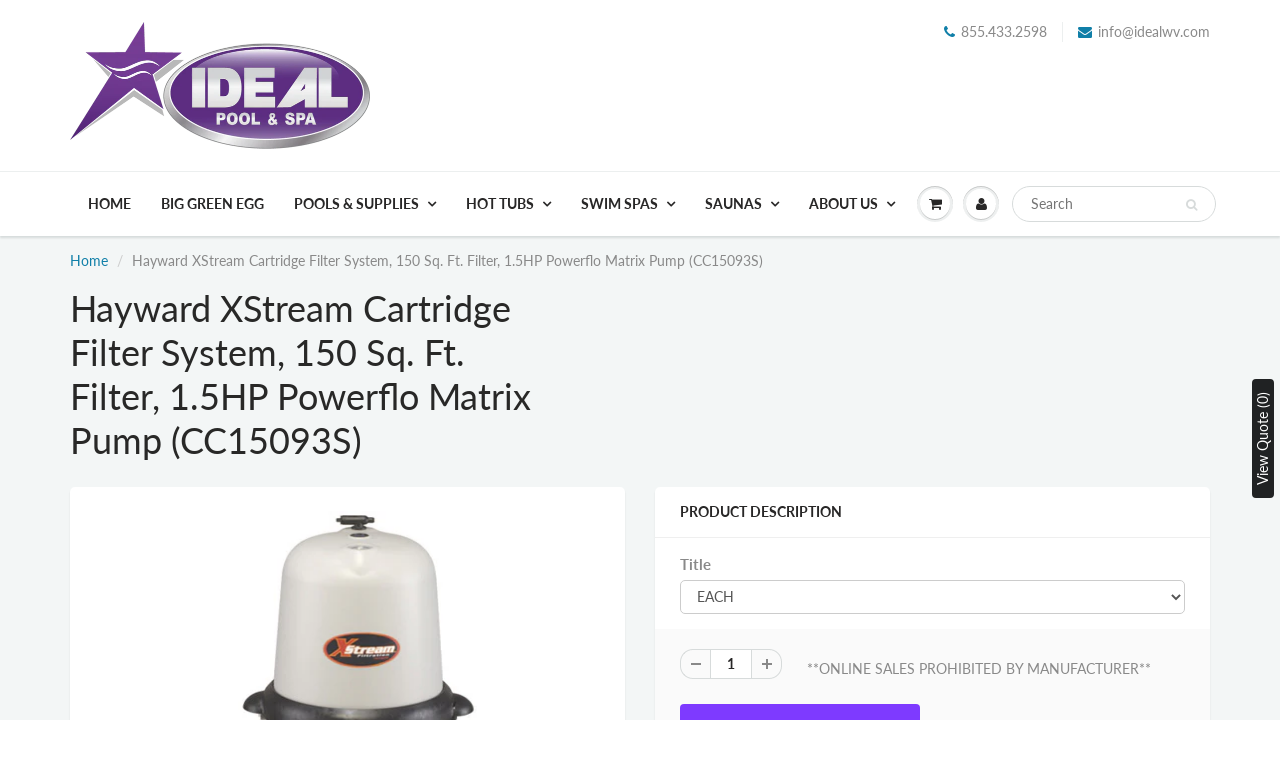

--- FILE ---
content_type: text/html; charset=utf-8
request_url: https://idealwv.com/products/hayward-xstream-cartridge-filter-system-150-sq-ft-filter-1-5hp-powerflo-matrix-pump-cc15093s
body_size: 56959
content:
<!doctype html>
<html lang="en" class="noIE">
  <head>
<!-- Infinite Options Fast Loading Script By ShopPad -->
<script src="//d1liekpayvooaz.cloudfront.net/apps/customizery/customizery.js?shop=ideal-pool-spa.myshopify.com"></script>
    <!-- Basic page needs ================================================== -->
    <meta charset="utf-8">
    <meta name="viewport" content="width=device-width, initial-scale=1, maximum-scale=1">

    <!-- Title and description ================================================== -->
    <title>
      Hayward XStream Cartridge Filter System, 150 Sq. Ft. Filter, 1.5HP Pow &ndash; Ideal Pool &amp; Spa
    </title>

    
    <meta name="description" content="Hayward EXPERT LINE Product - This is a product exclusively available from Pool Pros - Extended 3+ Year Parts &amp;amp; Labor Warranties when purchased from Ideal Pool &amp;amp; Spa - Only available for purchase in-store or for professional installation by our service team XStream size for an XStream clean. Once you see the XS">
    

    <!-- Helpers ================================================== -->
    <meta property="og:url" content="https://idealwv.com/products/hayward-xstream-cartridge-filter-system-150-sq-ft-filter-1-5hp-powerflo-matrix-pump-cc15093s">
 <meta property="og:site_name" content="Ideal Pool &amp; Spa">

  <meta property="og:type" content="product">
  <meta property="og:title" content="Hayward XStream Cartridge Filter System, 150 Sq. Ft. Filter, 1.5HP Powerflo Matrix Pump (CC15093S)">
  
<meta property="og:image" content="http://idealwv.com/cdn/shop/products/200834e6ef7c171d749eace691b20ff8_aef7e4d3-6bad-402b-8bc2-4699abf425e3_1200x1200.jpg?v=1680210088">
<meta property="og:image:secure_url" content="https://idealwv.com/cdn/shop/products/200834e6ef7c171d749eace691b20ff8_aef7e4d3-6bad-402b-8bc2-4699abf425e3_1200x1200.jpg?v=1680210088">
  <meta property="og:price:amount" content="1,043.79">
  <meta property="og:price:currency" content="USD">


	
  		<meta property="og:description" content="Hayward EXPERT LINE Product - This is a product exclusively available from Pool Pros - Extended 3+ Year Parts &amp;amp; Labor Warranties when purchased from Ideal Pool &amp;amp; Spa - Only available for purchase in-store or for professional installation by our service team XStream size for an XStream clean. Once you see the XS">
	






<meta name="twitter:card" content="summary">

  <meta name="twitter:title" content="Hayward XStream Cartridge Filter System, 150 Sq. Ft. Filter, 1.5HP Powerflo Matrix Pump (CC15093S)">
  <meta name="twitter:description" content="Hayward EXPERT LINE Product - This is a product exclusively available from Pool Pros - Extended 3+ Year Parts &amp;amp; Labor Warranties when purchased from Ideal Pool &amp;amp; Spa - Only available for purchase in-store or for professional installation by our service team XStream size for an XStream clean. Once you see the XStream filtration from Hayward, you’ll be hooked. Its massive size and incredible performance mean years of trouble-free filtration. It has an extra large capacity for dirt and debris and a quick-release, high-capacity air relief valve.• Designed specifically for the rigors of above-ground ­filtration• Longer, more efficient filtering life• Larger filter body ensures an equal distribution of dirt and debris through­out the filtering element• Engineered for easy use with flexible or rigid plumbing• Quick release, high capacity air relief valve• Durable filter tank will provide years of trouble-free">
  <meta name="twitter:image" content="https://idealwv.com/cdn/shop/products/200834e6ef7c171d749eace691b20ff8_aef7e4d3-6bad-402b-8bc2-4699abf425e3_800x.jpg?v=1680210088">
  <meta name="twitter:image:width" content="240">
  <meta name="twitter:image:height" content="240">


    <link rel="canonical" href="https://idealwv.com/products/hayward-xstream-cartridge-filter-system-150-sq-ft-filter-1-5hp-powerflo-matrix-pump-cc15093s">
    <meta name="viewport" content="width=device-width,initial-scale=1">
    <meta name="theme-color" content="#107fa8">

    
    <link rel="shortcut icon" href="//idealwv.com/cdn/shop/t/3/assets/favicon.png?v=148234181057564823451703258415" type="image/png" />
    
<style>
  @font-face {
  font-family: Lato;
  font-weight: 400;
  font-style: normal;
  src: url("//idealwv.com/cdn/fonts/lato/lato_n4.c3b93d431f0091c8be23185e15c9d1fee1e971c5.woff2") format("woff2"),
       url("//idealwv.com/cdn/fonts/lato/lato_n4.d5c00c781efb195594fd2fd4ad04f7882949e327.woff") format("woff");
}

  @font-face {
  font-family: Lato;
  font-weight: 400;
  font-style: normal;
  src: url("//idealwv.com/cdn/fonts/lato/lato_n4.c3b93d431f0091c8be23185e15c9d1fee1e971c5.woff2") format("woff2"),
       url("//idealwv.com/cdn/fonts/lato/lato_n4.d5c00c781efb195594fd2fd4ad04f7882949e327.woff") format("woff");
}

  @font-face {
  font-family: Lato;
  font-weight: 700;
  font-style: normal;
  src: url("//idealwv.com/cdn/fonts/lato/lato_n7.900f219bc7337bc57a7a2151983f0a4a4d9d5dcf.woff2") format("woff2"),
       url("//idealwv.com/cdn/fonts/lato/lato_n7.a55c60751adcc35be7c4f8a0313f9698598612ee.woff") format("woff");
}

  @font-face {
  font-family: Lato;
  font-weight: 400;
  font-style: italic;
  src: url("//idealwv.com/cdn/fonts/lato/lato_i4.09c847adc47c2fefc3368f2e241a3712168bc4b6.woff2") format("woff2"),
       url("//idealwv.com/cdn/fonts/lato/lato_i4.3c7d9eb6c1b0a2bf62d892c3ee4582b016d0f30c.woff") format("woff");
}

  :root {
    
--promo-bar-bg-color: #107fa8;
--promo-bar-bg-color-H: 196;
--promo-bar-bg-color-S: 83%;
--promo-bar-bg-color-L: 36%;

    
--promo-bar-text-color: #ffffff;
--promo-bar-text-color-H: 0;
--promo-bar-text-color-S: 0%;
--promo-bar-text-color-L: 100%;

    
--header-bg-color: #ffffff;
--header-bg-color-H: 0;
--header-bg-color-S: 0%;
--header-bg-color-L: 100%;

    
--header-logo-color: #282727;
--header-logo-color-H: 0;
--header-logo-color-S: 1%;
--header-logo-color-L: 15%;

    
--header-text-color: #898989;
--header-text-color-H: 0;
--header-text-color-S: 0%;
--header-text-color-L: 54%;

    
--header-top-link-color: #898989;
--header-top-link-color-H: 0;
--header-top-link-color-S: 0%;
--header-top-link-color-L: 54%;

    
--header-border-color: #ecefef;
--header-border-color-H: 180;
--header-border-color-S: 9%;
--header-border-color-L: 93%;

    
--nav-bg-color: #ffffff;
--nav-bg-color-H: 0;
--nav-bg-color-S: 0%;
--nav-bg-color-L: 100%;

    
--nav-mobile-bg-color: #ffffff;
--nav-mobile-bg-color-H: 0;
--nav-mobile-bg-color-S: 0%;
--nav-mobile-bg-color-L: 100%;

    
--nav-text-color: #282727;
--nav-text-color-H: 0;
--nav-text-color-S: 1%;
--nav-text-color-L: 15%;

    
--nav-hover-color: #107fa8;
--nav-hover-color-H: 196;
--nav-hover-color-S: 83%;
--nav-hover-color-L: 36%;

    
--primary-color: #107fa8;
--primary-color-H: 196;
--primary-color-S: 83%;
--primary-color-L: 36%;

    
--secondary-color: #fbcf00;
--secondary-color-H: 49;
--secondary-color-S: 100%;
--secondary-color-L: 49%;

    
--heading-text-color: #282727;
--heading-text-color-H: 0;
--heading-text-color-S: 1%;
--heading-text-color-L: 15%;

    
--body-text-color: #898989;
--body-text-color-H: 0;
--body-text-color-S: 0%;
--body-text-color-L: 54%;

    
--link-hover-color: #136f99;
--link-hover-color-H: 199;
--link-hover-color-S: 78%;
--link-hover-color-L: 34%;

    
--button-text-color: #ffffff;
--button-text-color-H: 0;
--button-text-color-S: 0%;
--button-text-color-L: 100%;

    
--regular-price-color: #282827;
--regular-price-color-H: 60;
--regular-price-color-S: 1%;
--regular-price-color-L: 15%;

    
--compare-price-color: #cccccc;
--compare-price-color-H: 0;
--compare-price-color-S: 0%;
--compare-price-color-L: 80%;

    
--body-bg-color: #f3f6f6;
--body-bg-color-H: 180;
--body-bg-color-S: 14%;
--body-bg-color-L: 96%;

    
--content-heading-color: #282827;
--content-heading-color-H: 60;
--content-heading-color-S: 1%;
--content-heading-color-L: 15%;

    
--content-text-color: #898989;
--content-text-color-H: 0;
--content-text-color-S: 0%;
--content-text-color-L: 54%;

    
--content-link-color: #107fa8;
--content-link-color-H: 196;
--content-link-color-S: 83%;
--content-link-color-L: 36%;

    
--footer-bg-color: #ffffff;
--footer-bg-color-H: 0;
--footer-bg-color-S: 0%;
--footer-bg-color-L: 100%;

    
--footer-heading-color: #282727;
--footer-heading-color-H: 0;
--footer-heading-color-S: 1%;
--footer-heading-color-L: 15%;

    
--footer-text-color: #9a9a9a;
--footer-text-color-H: 0;
--footer-text-color-S: 0%;
--footer-text-color-L: 60%;

    
--footer-link-color: #107fa8;
--footer-link-color-H: 196;
--footer-link-color-S: 83%;
--footer-link-color-L: 36%;

    
--footer-border-color: #ecefef;
--footer-border-color-H: 180;
--footer-border-color-S: 9%;
--footer-border-color-L: 93%;

    
--footer-social-color: #d7dbdb;
--footer-social-color-H: 180;
--footer-social-color-S: 5%;
--footer-social-color-L: 85%;

    --body-font: Lato, sans-serif;
    --body-font-style: normal;
    --body-text-weight: 400;
    --body-text-size: 14px;
    --body-text-bolder: 700;
    --heading-font: Lato, sans-serif;
    --heading-font-style: normal;
    --heading-font-weight: 400;
    --nav-text-weight: 900;
    --nav-text-transform: uppercase;
    --nav-text-size: 14px;
    --nav-header-text-size: 16px;
    --nav-link-text-size: 13px;
    --h1-text-size: 20px;
    --h2-text-size: 18px;
    --h3-text-size: 17px;
    --product-image-height: 200px;
    --product-image-max-height: px;
    --popup-heading-text-size: px;
    --popup-text-size: 24px;
    --select-icon-svg-path: //idealwv.com/cdn/shop/t/3/assets/ico-select.svg?v=52490308435674659801636474784;
    --bg-repeat: no-repeat;--home-cta-text-color: #9a9a9a;
    --home-cta-text-size: 18px;

    --home-newsletter-text-color: #ffffff;
    --home-newsletter-text-size: 18px;

    --home-video-play-icon-color: #ffffff;

    --pwd-bg-image: //idealwv.com/cdn/shop/t/3/assets/password-bg.jpg?v=18453832014055487421636474756;

    --hf-social-color: #d7dbdb;
    
    --primary-color-d-5: #0e6d91
  }
</style>
<link rel="preload" href="//idealwv.com/cdn/shop/t/3/assets/apps.css?v=91917358712980025581636474784" as="style">
    <link rel="preload" href="//idealwv.com/cdn/shop/t/3/assets/styles.css?v=64809236268193662371758047949" as="style">
    <link rel="preload" href="//idealwv.com/cdn/shop/t/3/assets/flexslider.css?v=159777974953499605701636474784" as="style">
    <link rel="preload" href="//idealwv.com/cdn/shop/t/3/assets/flexslider-product.css?v=102320732078656892371636474784" as="style">
    <link rel="preload" href="//idealwv.com/cdn/shop/t/3/assets/scripts.js?v=119340710200495162781638485258" as="script">
    <link rel="preload" href="//idealwv.com/cdn/shop/t/3/assets/jquery.js?v=105778841822381192391636474781" as="script">
    <link rel="preload" href="//idealwv.com/cdn/shop/t/3/assets/lazysizes.js?v=68441465964607740661636474781" as="script">
    <link rel="preload" href="//idealwv.com/cdn/shop/t/3/assets/jquery.magnific-popup.min.js?v=135689767880654324781636474759" as="script">
    <link rel="preload" href="//idealwv.com/cdn/shop/t/3/assets/api.jquery.js?v=15441087994167375491636474778" as="script">
    <link rel="preload" href="//idealwv.com/cdn/shop/t/3/assets/ajaxify-shop.js?v=128827312676445495411703176501" as="script"><link rel="preload" href="//idealwv.com/cdn/shop/t/3/assets/jquery.owl.min.js?v=144676988721263812631636474771" as="script"><link href="//idealwv.com/cdn/shop/t/3/assets/apps.css?v=91917358712980025581636474784" rel="stylesheet" type="text/css" media="all" />
    <link href="//idealwv.com/cdn/shop/t/3/assets/styles.css?v=64809236268193662371758047949" rel="stylesheet" type="text/css" media="all" />

    <link href="//idealwv.com/cdn/shop/t/3/assets/flexslider.css?v=159777974953499605701636474784" rel="stylesheet" type="text/css" media="all" />
    <link href="//idealwv.com/cdn/shop/t/3/assets/flexslider-product.css?v=102320732078656892371636474784" rel="stylesheet" type="text/css" media="all" />

    

    <!-- Header hook for plugins ================================================== -->
    <script>window.performance && window.performance.mark && window.performance.mark('shopify.content_for_header.start');</script><meta name="facebook-domain-verification" content="kmgzgtc7vntitkqlmtefn29ivajvb0">
<meta name="google-site-verification" content="uuj8cQD23AAWOP-iYbVdwJE17g0Xy2mQY059r11-7A8">
<meta id="shopify-digital-wallet" name="shopify-digital-wallet" content="/60419375363/digital_wallets/dialog">
<meta name="shopify-checkout-api-token" content="225185f9df66ff8ad2c64dc149af562e">
<meta id="in-context-paypal-metadata" data-shop-id="60419375363" data-venmo-supported="false" data-environment="production" data-locale="en_US" data-paypal-v4="true" data-currency="USD">
<link rel="alternate" type="application/json+oembed" href="https://idealwv.com/products/hayward-xstream-cartridge-filter-system-150-sq-ft-filter-1-5hp-powerflo-matrix-pump-cc15093s.oembed">
<script async="async" src="/checkouts/internal/preloads.js?locale=en-US"></script>
<link rel="preconnect" href="https://shop.app" crossorigin="anonymous">
<script async="async" src="https://shop.app/checkouts/internal/preloads.js?locale=en-US&shop_id=60419375363" crossorigin="anonymous"></script>
<script id="apple-pay-shop-capabilities" type="application/json">{"shopId":60419375363,"countryCode":"US","currencyCode":"USD","merchantCapabilities":["supports3DS"],"merchantId":"gid:\/\/shopify\/Shop\/60419375363","merchantName":"Ideal Pool \u0026 Spa","requiredBillingContactFields":["postalAddress","email"],"requiredShippingContactFields":["postalAddress","email"],"shippingType":"shipping","supportedNetworks":["visa","masterCard","amex","discover","elo","jcb"],"total":{"type":"pending","label":"Ideal Pool \u0026 Spa","amount":"1.00"},"shopifyPaymentsEnabled":true,"supportsSubscriptions":true}</script>
<script id="shopify-features" type="application/json">{"accessToken":"225185f9df66ff8ad2c64dc149af562e","betas":["rich-media-storefront-analytics"],"domain":"idealwv.com","predictiveSearch":true,"shopId":60419375363,"locale":"en"}</script>
<script>var Shopify = Shopify || {};
Shopify.shop = "ideal-pool-spa.myshopify.com";
Shopify.locale = "en";
Shopify.currency = {"active":"USD","rate":"1.0"};
Shopify.country = "US";
Shopify.theme = {"name":"ShowTime","id":128765886723,"schema_name":"ShowTime","schema_version":"6.4.7","theme_store_id":687,"role":"main"};
Shopify.theme.handle = "null";
Shopify.theme.style = {"id":null,"handle":null};
Shopify.cdnHost = "idealwv.com/cdn";
Shopify.routes = Shopify.routes || {};
Shopify.routes.root = "/";</script>
<script type="module">!function(o){(o.Shopify=o.Shopify||{}).modules=!0}(window);</script>
<script>!function(o){function n(){var o=[];function n(){o.push(Array.prototype.slice.apply(arguments))}return n.q=o,n}var t=o.Shopify=o.Shopify||{};t.loadFeatures=n(),t.autoloadFeatures=n()}(window);</script>
<script>
  window.ShopifyPay = window.ShopifyPay || {};
  window.ShopifyPay.apiHost = "shop.app\/pay";
  window.ShopifyPay.redirectState = null;
</script>
<script id="shop-js-analytics" type="application/json">{"pageType":"product"}</script>
<script defer="defer" async type="module" src="//idealwv.com/cdn/shopifycloud/shop-js/modules/v2/client.init-shop-cart-sync_BN7fPSNr.en.esm.js"></script>
<script defer="defer" async type="module" src="//idealwv.com/cdn/shopifycloud/shop-js/modules/v2/chunk.common_Cbph3Kss.esm.js"></script>
<script defer="defer" async type="module" src="//idealwv.com/cdn/shopifycloud/shop-js/modules/v2/chunk.modal_DKumMAJ1.esm.js"></script>
<script type="module">
  await import("//idealwv.com/cdn/shopifycloud/shop-js/modules/v2/client.init-shop-cart-sync_BN7fPSNr.en.esm.js");
await import("//idealwv.com/cdn/shopifycloud/shop-js/modules/v2/chunk.common_Cbph3Kss.esm.js");
await import("//idealwv.com/cdn/shopifycloud/shop-js/modules/v2/chunk.modal_DKumMAJ1.esm.js");

  window.Shopify.SignInWithShop?.initShopCartSync?.({"fedCMEnabled":true,"windoidEnabled":true});

</script>
<script defer="defer" async type="module" src="//idealwv.com/cdn/shopifycloud/shop-js/modules/v2/client.payment-terms_BxzfvcZJ.en.esm.js"></script>
<script defer="defer" async type="module" src="//idealwv.com/cdn/shopifycloud/shop-js/modules/v2/chunk.common_Cbph3Kss.esm.js"></script>
<script defer="defer" async type="module" src="//idealwv.com/cdn/shopifycloud/shop-js/modules/v2/chunk.modal_DKumMAJ1.esm.js"></script>
<script type="module">
  await import("//idealwv.com/cdn/shopifycloud/shop-js/modules/v2/client.payment-terms_BxzfvcZJ.en.esm.js");
await import("//idealwv.com/cdn/shopifycloud/shop-js/modules/v2/chunk.common_Cbph3Kss.esm.js");
await import("//idealwv.com/cdn/shopifycloud/shop-js/modules/v2/chunk.modal_DKumMAJ1.esm.js");

  
</script>
<script>
  window.Shopify = window.Shopify || {};
  if (!window.Shopify.featureAssets) window.Shopify.featureAssets = {};
  window.Shopify.featureAssets['shop-js'] = {"shop-cart-sync":["modules/v2/client.shop-cart-sync_CJVUk8Jm.en.esm.js","modules/v2/chunk.common_Cbph3Kss.esm.js","modules/v2/chunk.modal_DKumMAJ1.esm.js"],"init-fed-cm":["modules/v2/client.init-fed-cm_7Fvt41F4.en.esm.js","modules/v2/chunk.common_Cbph3Kss.esm.js","modules/v2/chunk.modal_DKumMAJ1.esm.js"],"init-shop-email-lookup-coordinator":["modules/v2/client.init-shop-email-lookup-coordinator_Cc088_bR.en.esm.js","modules/v2/chunk.common_Cbph3Kss.esm.js","modules/v2/chunk.modal_DKumMAJ1.esm.js"],"init-windoid":["modules/v2/client.init-windoid_hPopwJRj.en.esm.js","modules/v2/chunk.common_Cbph3Kss.esm.js","modules/v2/chunk.modal_DKumMAJ1.esm.js"],"shop-button":["modules/v2/client.shop-button_B0jaPSNF.en.esm.js","modules/v2/chunk.common_Cbph3Kss.esm.js","modules/v2/chunk.modal_DKumMAJ1.esm.js"],"shop-cash-offers":["modules/v2/client.shop-cash-offers_DPIskqss.en.esm.js","modules/v2/chunk.common_Cbph3Kss.esm.js","modules/v2/chunk.modal_DKumMAJ1.esm.js"],"shop-toast-manager":["modules/v2/client.shop-toast-manager_CK7RT69O.en.esm.js","modules/v2/chunk.common_Cbph3Kss.esm.js","modules/v2/chunk.modal_DKumMAJ1.esm.js"],"init-shop-cart-sync":["modules/v2/client.init-shop-cart-sync_BN7fPSNr.en.esm.js","modules/v2/chunk.common_Cbph3Kss.esm.js","modules/v2/chunk.modal_DKumMAJ1.esm.js"],"init-customer-accounts-sign-up":["modules/v2/client.init-customer-accounts-sign-up_CfPf4CXf.en.esm.js","modules/v2/client.shop-login-button_DeIztwXF.en.esm.js","modules/v2/chunk.common_Cbph3Kss.esm.js","modules/v2/chunk.modal_DKumMAJ1.esm.js"],"pay-button":["modules/v2/client.pay-button_CgIwFSYN.en.esm.js","modules/v2/chunk.common_Cbph3Kss.esm.js","modules/v2/chunk.modal_DKumMAJ1.esm.js"],"init-customer-accounts":["modules/v2/client.init-customer-accounts_DQ3x16JI.en.esm.js","modules/v2/client.shop-login-button_DeIztwXF.en.esm.js","modules/v2/chunk.common_Cbph3Kss.esm.js","modules/v2/chunk.modal_DKumMAJ1.esm.js"],"avatar":["modules/v2/client.avatar_BTnouDA3.en.esm.js"],"init-shop-for-new-customer-accounts":["modules/v2/client.init-shop-for-new-customer-accounts_CsZy_esa.en.esm.js","modules/v2/client.shop-login-button_DeIztwXF.en.esm.js","modules/v2/chunk.common_Cbph3Kss.esm.js","modules/v2/chunk.modal_DKumMAJ1.esm.js"],"shop-follow-button":["modules/v2/client.shop-follow-button_BRMJjgGd.en.esm.js","modules/v2/chunk.common_Cbph3Kss.esm.js","modules/v2/chunk.modal_DKumMAJ1.esm.js"],"checkout-modal":["modules/v2/client.checkout-modal_B9Drz_yf.en.esm.js","modules/v2/chunk.common_Cbph3Kss.esm.js","modules/v2/chunk.modal_DKumMAJ1.esm.js"],"shop-login-button":["modules/v2/client.shop-login-button_DeIztwXF.en.esm.js","modules/v2/chunk.common_Cbph3Kss.esm.js","modules/v2/chunk.modal_DKumMAJ1.esm.js"],"lead-capture":["modules/v2/client.lead-capture_DXYzFM3R.en.esm.js","modules/v2/chunk.common_Cbph3Kss.esm.js","modules/v2/chunk.modal_DKumMAJ1.esm.js"],"shop-login":["modules/v2/client.shop-login_CA5pJqmO.en.esm.js","modules/v2/chunk.common_Cbph3Kss.esm.js","modules/v2/chunk.modal_DKumMAJ1.esm.js"],"payment-terms":["modules/v2/client.payment-terms_BxzfvcZJ.en.esm.js","modules/v2/chunk.common_Cbph3Kss.esm.js","modules/v2/chunk.modal_DKumMAJ1.esm.js"]};
</script>
<script>(function() {
  var isLoaded = false;
  function asyncLoad() {
    if (isLoaded) return;
    isLoaded = true;
    var urls = ["\/\/d1liekpayvooaz.cloudfront.net\/apps\/customizery\/customizery.js?shop=ideal-pool-spa.myshopify.com","https:\/\/flipbook.bestfreecdn.com\/storage\/js\/flipbook-60419375363.js?ver=45\u0026shop=ideal-pool-spa.myshopify.com"];
    for (var i = 0; i < urls.length; i++) {
      var s = document.createElement('script');
      s.type = 'text/javascript';
      s.async = true;
      s.src = urls[i];
      var x = document.getElementsByTagName('script')[0];
      x.parentNode.insertBefore(s, x);
    }
  };
  if(window.attachEvent) {
    window.attachEvent('onload', asyncLoad);
  } else {
    window.addEventListener('load', asyncLoad, false);
  }
})();</script>
<script id="__st">var __st={"a":60419375363,"offset":-18000,"reqid":"ab8af811-a015-4775-af70-f698aa21cbd2-1769747194","pageurl":"idealwv.com\/products\/hayward-xstream-cartridge-filter-system-150-sq-ft-filter-1-5hp-powerflo-matrix-pump-cc15093s","u":"67385fa54960","p":"product","rtyp":"product","rid":7678078484739};</script>
<script>window.ShopifyPaypalV4VisibilityTracking = true;</script>
<script id="captcha-bootstrap">!function(){'use strict';const t='contact',e='account',n='new_comment',o=[[t,t],['blogs',n],['comments',n],[t,'customer']],c=[[e,'customer_login'],[e,'guest_login'],[e,'recover_customer_password'],[e,'create_customer']],r=t=>t.map((([t,e])=>`form[action*='/${t}']:not([data-nocaptcha='true']) input[name='form_type'][value='${e}']`)).join(','),a=t=>()=>t?[...document.querySelectorAll(t)].map((t=>t.form)):[];function s(){const t=[...o],e=r(t);return a(e)}const i='password',u='form_key',d=['recaptcha-v3-token','g-recaptcha-response','h-captcha-response',i],f=()=>{try{return window.sessionStorage}catch{return}},m='__shopify_v',_=t=>t.elements[u];function p(t,e,n=!1){try{const o=window.sessionStorage,c=JSON.parse(o.getItem(e)),{data:r}=function(t){const{data:e,action:n}=t;return t[m]||n?{data:e,action:n}:{data:t,action:n}}(c);for(const[e,n]of Object.entries(r))t.elements[e]&&(t.elements[e].value=n);n&&o.removeItem(e)}catch(o){console.error('form repopulation failed',{error:o})}}const l='form_type',E='cptcha';function T(t){t.dataset[E]=!0}const w=window,h=w.document,L='Shopify',v='ce_forms',y='captcha';let A=!1;((t,e)=>{const n=(g='f06e6c50-85a8-45c8-87d0-21a2b65856fe',I='https://cdn.shopify.com/shopifycloud/storefront-forms-hcaptcha/ce_storefront_forms_captcha_hcaptcha.v1.5.2.iife.js',D={infoText:'Protected by hCaptcha',privacyText:'Privacy',termsText:'Terms'},(t,e,n)=>{const o=w[L][v],c=o.bindForm;if(c)return c(t,g,e,D).then(n);var r;o.q.push([[t,g,e,D],n]),r=I,A||(h.body.append(Object.assign(h.createElement('script'),{id:'captcha-provider',async:!0,src:r})),A=!0)});var g,I,D;w[L]=w[L]||{},w[L][v]=w[L][v]||{},w[L][v].q=[],w[L][y]=w[L][y]||{},w[L][y].protect=function(t,e){n(t,void 0,e),T(t)},Object.freeze(w[L][y]),function(t,e,n,w,h,L){const[v,y,A,g]=function(t,e,n){const i=e?o:[],u=t?c:[],d=[...i,...u],f=r(d),m=r(i),_=r(d.filter((([t,e])=>n.includes(e))));return[a(f),a(m),a(_),s()]}(w,h,L),I=t=>{const e=t.target;return e instanceof HTMLFormElement?e:e&&e.form},D=t=>v().includes(t);t.addEventListener('submit',(t=>{const e=I(t);if(!e)return;const n=D(e)&&!e.dataset.hcaptchaBound&&!e.dataset.recaptchaBound,o=_(e),c=g().includes(e)&&(!o||!o.value);(n||c)&&t.preventDefault(),c&&!n&&(function(t){try{if(!f())return;!function(t){const e=f();if(!e)return;const n=_(t);if(!n)return;const o=n.value;o&&e.removeItem(o)}(t);const e=Array.from(Array(32),(()=>Math.random().toString(36)[2])).join('');!function(t,e){_(t)||t.append(Object.assign(document.createElement('input'),{type:'hidden',name:u})),t.elements[u].value=e}(t,e),function(t,e){const n=f();if(!n)return;const o=[...t.querySelectorAll(`input[type='${i}']`)].map((({name:t})=>t)),c=[...d,...o],r={};for(const[a,s]of new FormData(t).entries())c.includes(a)||(r[a]=s);n.setItem(e,JSON.stringify({[m]:1,action:t.action,data:r}))}(t,e)}catch(e){console.error('failed to persist form',e)}}(e),e.submit())}));const S=(t,e)=>{t&&!t.dataset[E]&&(n(t,e.some((e=>e===t))),T(t))};for(const o of['focusin','change'])t.addEventListener(o,(t=>{const e=I(t);D(e)&&S(e,y())}));const B=e.get('form_key'),M=e.get(l),P=B&&M;t.addEventListener('DOMContentLoaded',(()=>{const t=y();if(P)for(const e of t)e.elements[l].value===M&&p(e,B);[...new Set([...A(),...v().filter((t=>'true'===t.dataset.shopifyCaptcha))])].forEach((e=>S(e,t)))}))}(h,new URLSearchParams(w.location.search),n,t,e,['guest_login'])})(!0,!0)}();</script>
<script integrity="sha256-4kQ18oKyAcykRKYeNunJcIwy7WH5gtpwJnB7kiuLZ1E=" data-source-attribution="shopify.loadfeatures" defer="defer" src="//idealwv.com/cdn/shopifycloud/storefront/assets/storefront/load_feature-a0a9edcb.js" crossorigin="anonymous"></script>
<script crossorigin="anonymous" defer="defer" src="//idealwv.com/cdn/shopifycloud/storefront/assets/shopify_pay/storefront-65b4c6d7.js?v=20250812"></script>
<script data-source-attribution="shopify.dynamic_checkout.dynamic.init">var Shopify=Shopify||{};Shopify.PaymentButton=Shopify.PaymentButton||{isStorefrontPortableWallets:!0,init:function(){window.Shopify.PaymentButton.init=function(){};var t=document.createElement("script");t.src="https://idealwv.com/cdn/shopifycloud/portable-wallets/latest/portable-wallets.en.js",t.type="module",document.head.appendChild(t)}};
</script>
<script data-source-attribution="shopify.dynamic_checkout.buyer_consent">
  function portableWalletsHideBuyerConsent(e){var t=document.getElementById("shopify-buyer-consent"),n=document.getElementById("shopify-subscription-policy-button");t&&n&&(t.classList.add("hidden"),t.setAttribute("aria-hidden","true"),n.removeEventListener("click",e))}function portableWalletsShowBuyerConsent(e){var t=document.getElementById("shopify-buyer-consent"),n=document.getElementById("shopify-subscription-policy-button");t&&n&&(t.classList.remove("hidden"),t.removeAttribute("aria-hidden"),n.addEventListener("click",e))}window.Shopify?.PaymentButton&&(window.Shopify.PaymentButton.hideBuyerConsent=portableWalletsHideBuyerConsent,window.Shopify.PaymentButton.showBuyerConsent=portableWalletsShowBuyerConsent);
</script>
<script>
  function portableWalletsCleanup(e){e&&e.src&&console.error("Failed to load portable wallets script "+e.src);var t=document.querySelectorAll("shopify-accelerated-checkout .shopify-payment-button__skeleton, shopify-accelerated-checkout-cart .wallet-cart-button__skeleton"),e=document.getElementById("shopify-buyer-consent");for(let e=0;e<t.length;e++)t[e].remove();e&&e.remove()}function portableWalletsNotLoadedAsModule(e){e instanceof ErrorEvent&&"string"==typeof e.message&&e.message.includes("import.meta")&&"string"==typeof e.filename&&e.filename.includes("portable-wallets")&&(window.removeEventListener("error",portableWalletsNotLoadedAsModule),window.Shopify.PaymentButton.failedToLoad=e,"loading"===document.readyState?document.addEventListener("DOMContentLoaded",window.Shopify.PaymentButton.init):window.Shopify.PaymentButton.init())}window.addEventListener("error",portableWalletsNotLoadedAsModule);
</script>

<script type="module" src="https://idealwv.com/cdn/shopifycloud/portable-wallets/latest/portable-wallets.en.js" onError="portableWalletsCleanup(this)" crossorigin="anonymous"></script>
<script nomodule>
  document.addEventListener("DOMContentLoaded", portableWalletsCleanup);
</script>

<script id='scb4127' type='text/javascript' async='' src='https://idealwv.com/cdn/shopifycloud/privacy-banner/storefront-banner.js'></script><link id="shopify-accelerated-checkout-styles" rel="stylesheet" media="screen" href="https://idealwv.com/cdn/shopifycloud/portable-wallets/latest/accelerated-checkout-backwards-compat.css" crossorigin="anonymous">
<style id="shopify-accelerated-checkout-cart">
        #shopify-buyer-consent {
  margin-top: 1em;
  display: inline-block;
  width: 100%;
}

#shopify-buyer-consent.hidden {
  display: none;
}

#shopify-subscription-policy-button {
  background: none;
  border: none;
  padding: 0;
  text-decoration: underline;
  font-size: inherit;
  cursor: pointer;
}

#shopify-subscription-policy-button::before {
  box-shadow: none;
}

      </style>

<script>window.performance && window.performance.mark && window.performance.mark('shopify.content_for_header.end');</script>

    <!--[if lt IE 9]>
    <script src="//html5shiv.googlecode.com/svn/trunk/html5.js" type="text/javascript"></script>
    <![endif]-->

    

    <script src="//idealwv.com/cdn/shop/t/3/assets/jquery.js?v=105778841822381192391636474781"></script>
    <script src="//idealwv.com/cdn/shop/t/3/assets/lazysizes.js?v=68441465964607740661636474781" async="async"></script>


    <!-- Theme Global App JS ================================================== -->
    <script>
      window.themeInfo = {name: "ShowTime"}
      var app = app || {
        data:{
          template:"product",
          money_format: "${{amount}}"
        }
      }
      window.theme = window.theme || {};
      window.theme.i18n = {
        addressError: "Error looking up that address",
        addressNoResults: "No results for that address",
        addressQueryLimit: "You have exceeded the Google API usage limit. Consider upgrading to a \u003ca href=\"https:\/\/developers.google.com\/maps\/premium\/usage-limits\"\u003ePremium Plan\u003c\/a\u003e.",
        authError: "There was a problem authenticating your Google Maps account.",
        productIsAvalable: "In stock! Usually ships within 24 hours.",
        productIsSoldOut: "Sorry!  This product is currently out of stock.",
        productAddToCart: "Add to Cart",
        productSoldOut: "Sold Out",
        productUnavailable: "Unavailable",
        passwordPageClose: "Close"
      }
      window.theme.routes = {
        root: "\/",
        account: "\/account",
        accountLogin: "https:\/\/idealwv.com\/customer_authentication\/redirect?locale=en\u0026region_country=US",
        accountLogout: "\/account\/logout",
        accountRegister: "\/account\/register",
        accountAddresses: "\/account\/addresses",
        collections: "\/collections",
        allProductsCollection: "\/collections\/all",
        search: "\/search",
        cart: "\/cart",
        cartAdd: "\/cart\/add",
        cartChange: "\/cart\/change",
        cartClear: "\/cart\/clear",
        productRecommendations: "\/recommendations\/products"
      }
    </script>
    <noscript>
  <style>
    .article_img_block > figure > img:nth-child(2), 
    .catalog_c .collection-box > img:nth-child(2),
    .gallery_container  .box > figure > img:nth-child(2),
    .image_with_text_container .box > figure > img:nth-child(2),
    .collection-list-row .box_1 > a > img:nth-child(2),
    .featured-products .product-image > a > img:nth-child(2){
      display: none !important
    }
  </style>
</noscript>

  <!-- BEGIN app block: shopify://apps/o-request-a-quote/blocks/omgrfq_script/5f4ac0e6-8a57-4f3d-853e-0194eab86273 --><script
  id="omgrfq-script"
  type='text/javascript'
  data-type="custom">
    if ((typeof window.jQuery === 'undefined')) {<!-- BEGIN app snippet: omg-jquery -->
    (function(){"use strict";var C=document,D=window,st=C.documentElement,L=C.createElement.bind(C),ft=L("div"),q=L("table"),Mt=L("tbody"),ot=L("tr"),H=Array.isArray,S=Array.prototype,Dt=S.concat,U=S.filter,at=S.indexOf,ct=S.map,Bt=S.push,ht=S.slice,z=S.some,_t=S.splice,Pt=/^#(?:[\w-]|\\.|[^\x00-\xa0])*$/,Ht=/^\.(?:[\w-]|\\.|[^\x00-\xa0])*$/,$t=/<.+>/,jt=/^\w+$/;function J(t,n){var r=It(n);return!t||!r&&!A(n)&&!c(n)?[]:!r&&Ht.test(t)?n.getElementsByClassName(t.slice(1).replace(/\\/g,"")):!r&&jt.test(t)?n.getElementsByTagName(t):n.querySelectorAll(t)}var dt=function(){function t(n,r){if(n){if(Y(n))return n;var i=n;if(g(n)){var e=r||C;if(i=Pt.test(n)&&A(e)?e.getElementById(n.slice(1).replace(/\\/g,"")):$t.test(n)?yt(n):Y(e)?e.find(n):g(e)?o(e).find(n):J(n,e),!i)return}else if(O(n))return this.ready(n);(i.nodeType||i===D)&&(i=[i]),this.length=i.length;for(var s=0,f=this.length;s<f;s++)this[s]=i[s]}}return t.prototype.init=function(n,r){return new t(n,r)},t}(),u=dt.prototype,o=u.init;o.fn=o.prototype=u,u.length=0,u.splice=_t,typeof Symbol=="function"&&(u[Symbol.iterator]=S[Symbol.iterator]);function Y(t){return t instanceof dt}function B(t){return!!t&&t===t.window}function A(t){return!!t&&t.nodeType===9}function It(t){return!!t&&t.nodeType===11}function c(t){return!!t&&t.nodeType===1}function Ft(t){return!!t&&t.nodeType===3}function Wt(t){return typeof t=="boolean"}function O(t){return typeof t=="function"}function g(t){return typeof t=="string"}function v(t){return t===void 0}function P(t){return t===null}function lt(t){return!isNaN(parseFloat(t))&&isFinite(t)}function G(t){if(typeof t!="object"||t===null)return!1;var n=Object.getPrototypeOf(t);return n===null||n===Object.prototype}o.isWindow=B,o.isFunction=O,o.isArray=H,o.isNumeric=lt,o.isPlainObject=G;function d(t,n,r){if(r){for(var i=t.length;i--;)if(n.call(t[i],i,t[i])===!1)return t}else if(G(t))for(var e=Object.keys(t),i=0,s=e.length;i<s;i++){var f=e[i];if(n.call(t[f],f,t[f])===!1)return t}else for(var i=0,s=t.length;i<s;i++)if(n.call(t[i],i,t[i])===!1)return t;return t}o.each=d,u.each=function(t){return d(this,t)},u.empty=function(){return this.each(function(t,n){for(;n.firstChild;)n.removeChild(n.firstChild)})};var qt=/\S+/g;function j(t){return g(t)?t.match(qt)||[]:[]}u.toggleClass=function(t,n){var r=j(t),i=!v(n);return this.each(function(e,s){c(s)&&d(r,function(f,a){i?n?s.classList.add(a):s.classList.remove(a):s.classList.toggle(a)})})},u.addClass=function(t){return this.toggleClass(t,!0)},u.removeAttr=function(t){var n=j(t);return this.each(function(r,i){c(i)&&d(n,function(e,s){i.removeAttribute(s)})})};function Ut(t,n){if(t){if(g(t)){if(arguments.length<2){if(!this[0]||!c(this[0]))return;var r=this[0].getAttribute(t);return P(r)?void 0:r}return v(n)?this:P(n)?this.removeAttr(t):this.each(function(e,s){c(s)&&s.setAttribute(t,n)})}for(var i in t)this.attr(i,t[i]);return this}}u.attr=Ut,u.removeClass=function(t){return arguments.length?this.toggleClass(t,!1):this.attr("class","")},u.hasClass=function(t){return!!t&&z.call(this,function(n){return c(n)&&n.classList.contains(t)})},u.get=function(t){return v(t)?ht.call(this):(t=Number(t),this[t<0?t+this.length:t])},u.eq=function(t){return o(this.get(t))},u.first=function(){return this.eq(0)},u.last=function(){return this.eq(-1)};function zt(t){return v(t)?this.get().map(function(n){return c(n)||Ft(n)?n.textContent:""}).join(""):this.each(function(n,r){c(r)&&(r.textContent=t)})}u.text=zt;function T(t,n,r){if(c(t)){var i=D.getComputedStyle(t,null);return r?i.getPropertyValue(n)||void 0:i[n]||t.style[n]}}function E(t,n){return parseInt(T(t,n),10)||0}function gt(t,n){return E(t,"border".concat(n?"Left":"Top","Width"))+E(t,"padding".concat(n?"Left":"Top"))+E(t,"padding".concat(n?"Right":"Bottom"))+E(t,"border".concat(n?"Right":"Bottom","Width"))}var X={};function Jt(t){if(X[t])return X[t];var n=L(t);C.body.insertBefore(n,null);var r=T(n,"display");return C.body.removeChild(n),X[t]=r!=="none"?r:"block"}function vt(t){return T(t,"display")==="none"}function pt(t,n){var r=t&&(t.matches||t.webkitMatchesSelector||t.msMatchesSelector);return!!r&&!!n&&r.call(t,n)}function I(t){return g(t)?function(n,r){return pt(r,t)}:O(t)?t:Y(t)?function(n,r){return t.is(r)}:t?function(n,r){return r===t}:function(){return!1}}u.filter=function(t){var n=I(t);return o(U.call(this,function(r,i){return n.call(r,i,r)}))};function x(t,n){return n?t.filter(n):t}u.detach=function(t){return x(this,t).each(function(n,r){r.parentNode&&r.parentNode.removeChild(r)}),this};var Yt=/^\s*<(\w+)[^>]*>/,Gt=/^<(\w+)\s*\/?>(?:<\/\1>)?$/,mt={"*":ft,tr:Mt,td:ot,th:ot,thead:q,tbody:q,tfoot:q};function yt(t){if(!g(t))return[];if(Gt.test(t))return[L(RegExp.$1)];var n=Yt.test(t)&&RegExp.$1,r=mt[n]||mt["*"];return r.innerHTML=t,o(r.childNodes).detach().get()}o.parseHTML=yt,u.has=function(t){var n=g(t)?function(r,i){return J(t,i).length}:function(r,i){return i.contains(t)};return this.filter(n)},u.not=function(t){var n=I(t);return this.filter(function(r,i){return(!g(t)||c(i))&&!n.call(i,r,i)})};function R(t,n,r,i){for(var e=[],s=O(n),f=i&&I(i),a=0,y=t.length;a<y;a++)if(s){var h=n(t[a]);h.length&&Bt.apply(e,h)}else for(var p=t[a][n];p!=null&&!(i&&f(-1,p));)e.push(p),p=r?p[n]:null;return e}function bt(t){return t.multiple&&t.options?R(U.call(t.options,function(n){return n.selected&&!n.disabled&&!n.parentNode.disabled}),"value"):t.value||""}function Xt(t){return arguments.length?this.each(function(n,r){var i=r.multiple&&r.options;if(i||Ot.test(r.type)){var e=H(t)?ct.call(t,String):P(t)?[]:[String(t)];i?d(r.options,function(s,f){f.selected=e.indexOf(f.value)>=0},!0):r.checked=e.indexOf(r.value)>=0}else r.value=v(t)||P(t)?"":t}):this[0]&&bt(this[0])}u.val=Xt,u.is=function(t){var n=I(t);return z.call(this,function(r,i){return n.call(r,i,r)})},o.guid=1;function w(t){return t.length>1?U.call(t,function(n,r,i){return at.call(i,n)===r}):t}o.unique=w,u.add=function(t,n){return o(w(this.get().concat(o(t,n).get())))},u.children=function(t){return x(o(w(R(this,function(n){return n.children}))),t)},u.parent=function(t){return x(o(w(R(this,"parentNode"))),t)},u.index=function(t){var n=t?o(t)[0]:this[0],r=t?this:o(n).parent().children();return at.call(r,n)},u.closest=function(t){var n=this.filter(t);if(n.length)return n;var r=this.parent();return r.length?r.closest(t):n},u.siblings=function(t){return x(o(w(R(this,function(n){return o(n).parent().children().not(n)}))),t)},u.find=function(t){return o(w(R(this,function(n){return J(t,n)})))};var Kt=/^\s*<!(?:\[CDATA\[|--)|(?:\]\]|--)>\s*$/g,Qt=/^$|^module$|\/(java|ecma)script/i,Vt=["type","src","nonce","noModule"];function Zt(t,n){var r=o(t);r.filter("script").add(r.find("script")).each(function(i,e){if(Qt.test(e.type)&&st.contains(e)){var s=L("script");s.text=e.textContent.replace(Kt,""),d(Vt,function(f,a){e[a]&&(s[a]=e[a])}),n.head.insertBefore(s,null),n.head.removeChild(s)}})}function kt(t,n,r,i,e){i?t.insertBefore(n,r?t.firstChild:null):t.nodeName==="HTML"?t.parentNode.replaceChild(n,t):t.parentNode.insertBefore(n,r?t:t.nextSibling),e&&Zt(n,t.ownerDocument)}function N(t,n,r,i,e,s,f,a){return d(t,function(y,h){d(o(h),function(p,M){d(o(n),function(b,W){var rt=r?M:W,it=r?W:M,m=r?p:b;kt(rt,m?it.cloneNode(!0):it,i,e,!m)},a)},f)},s),n}u.after=function(){return N(arguments,this,!1,!1,!1,!0,!0)},u.append=function(){return N(arguments,this,!1,!1,!0)};function tn(t){if(!arguments.length)return this[0]&&this[0].innerHTML;if(v(t))return this;var n=/<script[\s>]/.test(t);return this.each(function(r,i){c(i)&&(n?o(i).empty().append(t):i.innerHTML=t)})}u.html=tn,u.appendTo=function(t){return N(arguments,this,!0,!1,!0)},u.wrapInner=function(t){return this.each(function(n,r){var i=o(r),e=i.contents();e.length?e.wrapAll(t):i.append(t)})},u.before=function(){return N(arguments,this,!1,!0)},u.wrapAll=function(t){for(var n=o(t),r=n[0];r.children.length;)r=r.firstElementChild;return this.first().before(n),this.appendTo(r)},u.wrap=function(t){return this.each(function(n,r){var i=o(t)[0];o(r).wrapAll(n?i.cloneNode(!0):i)})},u.insertAfter=function(t){return N(arguments,this,!0,!1,!1,!1,!1,!0)},u.insertBefore=function(t){return N(arguments,this,!0,!0)},u.prepend=function(){return N(arguments,this,!1,!0,!0,!0,!0)},u.prependTo=function(t){return N(arguments,this,!0,!0,!0,!1,!1,!0)},u.contents=function(){return o(w(R(this,function(t){return t.tagName==="IFRAME"?[t.contentDocument]:t.tagName==="TEMPLATE"?t.content.childNodes:t.childNodes})))},u.next=function(t,n,r){return x(o(w(R(this,"nextElementSibling",n,r))),t)},u.nextAll=function(t){return this.next(t,!0)},u.nextUntil=function(t,n){return this.next(n,!0,t)},u.parents=function(t,n){return x(o(w(R(this,"parentElement",!0,n))),t)},u.parentsUntil=function(t,n){return this.parents(n,t)},u.prev=function(t,n,r){return x(o(w(R(this,"previousElementSibling",n,r))),t)},u.prevAll=function(t){return this.prev(t,!0)},u.prevUntil=function(t,n){return this.prev(n,!0,t)},u.map=function(t){return o(Dt.apply([],ct.call(this,function(n,r){return t.call(n,r,n)})))},u.clone=function(){return this.map(function(t,n){return n.cloneNode(!0)})},u.offsetParent=function(){return this.map(function(t,n){for(var r=n.offsetParent;r&&T(r,"position")==="static";)r=r.offsetParent;return r||st})},u.slice=function(t,n){return o(ht.call(this,t,n))};var nn=/-([a-z])/g;function K(t){return t.replace(nn,function(n,r){return r.toUpperCase()})}u.ready=function(t){var n=function(){return setTimeout(t,0,o)};return C.readyState!=="loading"?n():C.addEventListener("DOMContentLoaded",n),this},u.unwrap=function(){return this.parent().each(function(t,n){if(n.tagName!=="BODY"){var r=o(n);r.replaceWith(r.children())}}),this},u.offset=function(){var t=this[0];if(t){var n=t.getBoundingClientRect();return{top:n.top+D.pageYOffset,left:n.left+D.pageXOffset}}},u.position=function(){var t=this[0];if(t){var n=T(t,"position")==="fixed",r=n?t.getBoundingClientRect():this.offset();if(!n){for(var i=t.ownerDocument,e=t.offsetParent||i.documentElement;(e===i.body||e===i.documentElement)&&T(e,"position")==="static";)e=e.parentNode;if(e!==t&&c(e)){var s=o(e).offset();r.top-=s.top+E(e,"borderTopWidth"),r.left-=s.left+E(e,"borderLeftWidth")}}return{top:r.top-E(t,"marginTop"),left:r.left-E(t,"marginLeft")}}};var Et={class:"className",contenteditable:"contentEditable",for:"htmlFor",readonly:"readOnly",maxlength:"maxLength",tabindex:"tabIndex",colspan:"colSpan",rowspan:"rowSpan",usemap:"useMap"};u.prop=function(t,n){if(t){if(g(t))return t=Et[t]||t,arguments.length<2?this[0]&&this[0][t]:this.each(function(i,e){e[t]=n});for(var r in t)this.prop(r,t[r]);return this}},u.removeProp=function(t){return this.each(function(n,r){delete r[Et[t]||t]})};var rn=/^--/;function Q(t){return rn.test(t)}var V={},en=ft.style,un=["webkit","moz","ms"];function sn(t,n){if(n===void 0&&(n=Q(t)),n)return t;if(!V[t]){var r=K(t),i="".concat(r[0].toUpperCase()).concat(r.slice(1)),e="".concat(r," ").concat(un.join("".concat(i," "))).concat(i).split(" ");d(e,function(s,f){if(f in en)return V[t]=f,!1})}return V[t]}var fn={animationIterationCount:!0,columnCount:!0,flexGrow:!0,flexShrink:!0,fontWeight:!0,gridArea:!0,gridColumn:!0,gridColumnEnd:!0,gridColumnStart:!0,gridRow:!0,gridRowEnd:!0,gridRowStart:!0,lineHeight:!0,opacity:!0,order:!0,orphans:!0,widows:!0,zIndex:!0};function wt(t,n,r){return r===void 0&&(r=Q(t)),!r&&!fn[t]&&lt(n)?"".concat(n,"px"):n}function on(t,n){if(g(t)){var r=Q(t);return t=sn(t,r),arguments.length<2?this[0]&&T(this[0],t,r):t?(n=wt(t,n,r),this.each(function(e,s){c(s)&&(r?s.style.setProperty(t,n):s.style[t]=n)})):this}for(var i in t)this.css(i,t[i]);return this}u.css=on;function Ct(t,n){try{return t(n)}catch{return n}}var an=/^\s+|\s+$/;function St(t,n){var r=t.dataset[n]||t.dataset[K(n)];return an.test(r)?r:Ct(JSON.parse,r)}function cn(t,n,r){r=Ct(JSON.stringify,r),t.dataset[K(n)]=r}function hn(t,n){if(!t){if(!this[0])return;var r={};for(var i in this[0].dataset)r[i]=St(this[0],i);return r}if(g(t))return arguments.length<2?this[0]&&St(this[0],t):v(n)?this:this.each(function(e,s){cn(s,t,n)});for(var i in t)this.data(i,t[i]);return this}u.data=hn;function Tt(t,n){var r=t.documentElement;return Math.max(t.body["scroll".concat(n)],r["scroll".concat(n)],t.body["offset".concat(n)],r["offset".concat(n)],r["client".concat(n)])}d([!0,!1],function(t,n){d(["Width","Height"],function(r,i){var e="".concat(n?"outer":"inner").concat(i);u[e]=function(s){if(this[0])return B(this[0])?n?this[0]["inner".concat(i)]:this[0].document.documentElement["client".concat(i)]:A(this[0])?Tt(this[0],i):this[0]["".concat(n?"offset":"client").concat(i)]+(s&&n?E(this[0],"margin".concat(r?"Top":"Left"))+E(this[0],"margin".concat(r?"Bottom":"Right")):0)}})}),d(["Width","Height"],function(t,n){var r=n.toLowerCase();u[r]=function(i){if(!this[0])return v(i)?void 0:this;if(!arguments.length)return B(this[0])?this[0].document.documentElement["client".concat(n)]:A(this[0])?Tt(this[0],n):this[0].getBoundingClientRect()[r]-gt(this[0],!t);var e=parseInt(i,10);return this.each(function(s,f){if(c(f)){var a=T(f,"boxSizing");f.style[r]=wt(r,e+(a==="border-box"?gt(f,!t):0))}})}});var Rt="___cd";u.toggle=function(t){return this.each(function(n,r){if(c(r)){var i=vt(r),e=v(t)?i:t;e?(r.style.display=r[Rt]||"",vt(r)&&(r.style.display=Jt(r.tagName))):i||(r[Rt]=T(r,"display"),r.style.display="none")}})},u.hide=function(){return this.toggle(!1)},u.show=function(){return this.toggle(!0)};var xt="___ce",Z=".",k={focus:"focusin",blur:"focusout"},Nt={mouseenter:"mouseover",mouseleave:"mouseout"},dn=/^(mouse|pointer|contextmenu|drag|drop|click|dblclick)/i;function tt(t){return Nt[t]||k[t]||t}function nt(t){var n=t.split(Z);return[n[0],n.slice(1).sort()]}u.trigger=function(t,n){if(g(t)){var r=nt(t),i=r[0],e=r[1],s=tt(i);if(!s)return this;var f=dn.test(s)?"MouseEvents":"HTMLEvents";t=C.createEvent(f),t.initEvent(s,!0,!0),t.namespace=e.join(Z),t.___ot=i}t.___td=n;var a=t.___ot in k;return this.each(function(y,h){a&&O(h[t.___ot])&&(h["___i".concat(t.type)]=!0,h[t.___ot](),h["___i".concat(t.type)]=!1),h.dispatchEvent(t)})};function Lt(t){return t[xt]=t[xt]||{}}function ln(t,n,r,i,e){var s=Lt(t);s[n]=s[n]||[],s[n].push([r,i,e]),t.addEventListener(n,e)}function At(t,n){return!n||!z.call(n,function(r){return t.indexOf(r)<0})}function F(t,n,r,i,e){var s=Lt(t);if(n)s[n]&&(s[n]=s[n].filter(function(f){var a=f[0],y=f[1],h=f[2];if(e&&h.guid!==e.guid||!At(a,r)||i&&i!==y)return!0;t.removeEventListener(n,h)}));else for(n in s)F(t,n,r,i,e)}u.off=function(t,n,r){var i=this;if(v(t))this.each(function(s,f){!c(f)&&!A(f)&&!B(f)||F(f)});else if(g(t))O(n)&&(r=n,n=""),d(j(t),function(s,f){var a=nt(f),y=a[0],h=a[1],p=tt(y);i.each(function(M,b){!c(b)&&!A(b)&&!B(b)||F(b,p,h,n,r)})});else for(var e in t)this.off(e,t[e]);return this},u.remove=function(t){return x(this,t).detach().off(),this},u.replaceWith=function(t){return this.before(t).remove()},u.replaceAll=function(t){return o(t).replaceWith(this),this};function gn(t,n,r,i,e){var s=this;if(!g(t)){for(var f in t)this.on(f,n,r,t[f],e);return this}return g(n)||(v(n)||P(n)?n="":v(r)?(r=n,n=""):(i=r,r=n,n="")),O(i)||(i=r,r=void 0),i?(d(j(t),function(a,y){var h=nt(y),p=h[0],M=h[1],b=tt(p),W=p in Nt,rt=p in k;b&&s.each(function(it,m){if(!(!c(m)&&!A(m)&&!B(m))){var et=function(l){if(l.target["___i".concat(l.type)])return l.stopImmediatePropagation();if(!(l.namespace&&!At(M,l.namespace.split(Z)))&&!(!n&&(rt&&(l.target!==m||l.___ot===b)||W&&l.relatedTarget&&m.contains(l.relatedTarget)))){var ut=m;if(n){for(var _=l.target;!pt(_,n);)if(_===m||(_=_.parentNode,!_))return;ut=_}Object.defineProperty(l,"currentTarget",{configurable:!0,get:function(){return ut}}),Object.defineProperty(l,"delegateTarget",{configurable:!0,get:function(){return m}}),Object.defineProperty(l,"data",{configurable:!0,get:function(){return r}});var bn=i.call(ut,l,l.___td);e&&F(m,b,M,n,et),bn===!1&&(l.preventDefault(),l.stopPropagation())}};et.guid=i.guid=i.guid||o.guid++,ln(m,b,M,n,et)}})}),this):this}u.on=gn;function vn(t,n,r,i){return this.on(t,n,r,i,!0)}u.one=vn;var pn=/\r?\n/g;function mn(t,n){return"&".concat(encodeURIComponent(t),"=").concat(encodeURIComponent(n.replace(pn,`\r
    `)))}var yn=/file|reset|submit|button|image/i,Ot=/radio|checkbox/i;u.serialize=function(){var t="";return this.each(function(n,r){d(r.elements||[r],function(i,e){if(!(e.disabled||!e.name||e.tagName==="FIELDSET"||yn.test(e.type)||Ot.test(e.type)&&!e.checked)){var s=bt(e);if(!v(s)){var f=H(s)?s:[s];d(f,function(a,y){t+=mn(e.name,y)})}}})}),t.slice(1)},typeof exports<"u"?module.exports=o:D.cash=o})();
<!-- END app snippet -->// app
        window.OMGJquery = window.cash
    } else {
        window.OMGJquery = window.jQuery
    }

    var OMGRFQConfigs = {};
    var omgrfq_productCollection = [];
    var OMGRFQ_localization = {
        language: {
            iso_code: "en",
            name: "English",
        }
    };
    window.OMGIsUsingMigrate = true;
    var countAppendPrice = 0
    let OMGRFQB2bSettings = {}<!-- BEGIN app snippet: omgrfq_classDefinePosition -->
function getElementsCollectionsPage() {
    const selectors = [
        ".grid__item--collection-template",
        ".grid--uniform .grid__item > .grid-product__content",
        ".card-list .card-list__column .card",
        ".grid-uniform .grid__item",
        ".grid-uniform .grid-item",
        ".collage-grid__row .grid-product",
        ".product-card .product-card__content",
        ".card-wrapper .card > .card__content",
        ".card-wrapper > .card-information",
        ".product__grid-item .product-wrap",
        ".productgrid--items .productgrid--item",
        ".product-block > .product-block__inner",
        ".list-item.product-list-item",
        ".product-block .block-inner",
        ".product-list--collection .product-item",
        "#main-collection-product-grid [class^='#column']",
        ".collection-grid .grid-product",
        '.grid--uniform .grid__item',
        '.main-content .grid .grid__item.four-fifths',
        '.ecom-collection__product-item',
        '.modal-content > .product--outer',
    ]

    return selectors.join(',')
}

function OMGQuotesPriceClass() {
    const selectors = [
        'product-price .price',
        'product-price',
        '#productPrice-product-template',
        '.modal_price',
        '.product-form--price-wrapper',
        '.product-single__price',
        '.product_single_price',
        '.product-single__price-product-template',
        '.product-pricing',
        '.product__price-container',
        '.product--price',
        '.product-price',
        '.product-prices',
        '.product__price',
        '.price-box',
        '.price-container',
        '.price-list',
        '.product-detail .price-area',
        '.price_outer',
        '#product-price',
        '.price_range',
        '.detail-price',
        '.product-single__form-price',
        '.data-price-wrapper',
        ".priceProduct",
        "#ProductPrice",
        ".product-single__meta-list",
        ".product-single__prices",
        ".ProductMeta__PriceList",
        ".tt-price",
        '.single_product__price',
        '.pricearea',
        '.product-item-caption-price',
        '.product--price-wrapper',
        '.product-card__price',
        '.product-card__availability',
        '.productitem--price',
        '.boost-pfs-filter-product-item-price',
        '.price_wrapper',
        '.product-list-item-price',
        '.grid-product__price',
        '.product_price',
        '.grid-product__price-wrap',
        '.product-item__price',
        '.price-product',
        '.product-price__price',
        '.product-item__price-wrapper',
        '.product__prices',
        '.product-item--price',
        '.grid-link__meta',
        '.list-meta',
        '.ProductItem .ProductItem__PriceList',
        '.product-item__price-list',
        '.product-thumb-caption-price',
        '.product-card__price-wrapper',
        '.card__price',
        '.card__availability',
        "#main-collection-product-grid [class^='#product-card-price']",
        '.grid__item span[itemprop="price"]',
        '.f\\:product-single__block-product-price',
        '.ecom-product-single__price',
        '.ecom-collection__product-prices',
        '.productitem--price',
        '.modal_price',
        '.variant-item__quantity .quantity.cart-quantity',
        '.variant-item__price .price',
        '.variant-item__totals .price',
        '.totals__product-total',
        '.product-form-installment',
        '.product-pricing',
        '.t4s-product-price',
        '.prices',
        '.price',
    ];

    return selectors.join(",");
}

function OMGQuotesTitleClass() {
    const selectors = [
        '.product-single__title',
        '.product-title',
        '.product-single h2',
        '.product-name',
        '.product__heading',
        '.product-header',
        '.detail-info h1',
        '#product-description h1',
        '.product__title',
        '.product-meta__title',
        '#productInfo-product h1',
        '.product-detail .title',
        '.section_title',
        '.product-info-inner h1.page-heading',
        '.product_title',
        '.product_name',
        '.ProductMeta__Title',
        '.tt-title',
        '.single_product__title',
        '.product-item-caption-title',
        '.section__title',
        '.f\\:product-single__block-product-title',
        '.ecom-product__heading',
        '.product-item__title',
        '.product-details_title',
        '.item-title',
        '.view-product-title+div h1',
        '.product-information h1',
        '.shopify-product-form',
    ];

    return selectors.join(',');
}

function OMGQuotesDescriptionClass() {
    const selectors = [
        'rte-formatter',
        '.product-single__description',
        '.short-description',
        '.product-description',
        '.description',
        '.short-des',
        '.product-details__description',
        '.product-desc',
        '#product-description .rte',
        '.product__description',
        '.product_description',
        '.product-block-list__item--description',
        '.tabs__product-page',
        '.pr_short_des',
        '.product-single__desc',
        '.product-tabs',
        '.site-box-content .rte',
        '.product-simple-tab',
        '.product_section .description',
        '.ProductMeta__Description',
        '.tt-collapse-block',
        '.product-single .detail-bottom',
        '.short-description-detail',
        '.dt-sc-tabs-container',
        '.product-thumbnail__price',
        '.collapsibles-wrapper',
        '.product-description-tabs',
        '.product-single__content-text',
        '.product-tabs',
        '.f\\:product-single__block-product-description',
        '.ecom-product-single__description',
        '.product__description-container',
        '.product-details .accordion',
        '#main-product details',
    ];

    return selectors.join(',');
}

function OMGQuotesCollectionCartClass() {
    const selectors = [
        '.btn.product-btn',
        '.product-item .action form',
        '.btn.add-to-cart-btn',
        '.boost-pfs-addtocart-wrapper',
        '.productitem--action',
        '.btn-cart',
        '.product-form .product-add',
        '.button--add-to-cart',
        '.product-item__action-button',
        '.blog-read-more',
        '.tt-btn-addtocart',
        '.pr_atc_',
        '.product-add-cart',
        '.productgrid--items .productgrid--item button.productitem--action-atc',
        '.add_to_cart_button',
        '.product-item__action-list',
        '.quick-add__submit',
        '.ecom-product-single__add-to-cart',
        '.ecom-collection__product-simple-add-to-cart',
        '.product-form--atc-button',
        '.quick-add__button',
        'button.product-form__submit',
    ];

    return selectors.join(',');
}
<!-- END app snippet -->

    
    
    
    OMGRFQConfigs = {"store":"ideal-pool-spa.myshopify.com","app_url":"https:\/\/apps.quotesnap.net","app_url_old":"","settings":{"general_settings":{"email_vat":0,"added_code":1,"calendar_lang":"en","redirect_link":"","vat_form_text":"Vat","calendar_theme":"material_blue","customize_data":{"isDefault":false,"button_view_history_quotes":{"color":"rgba(255, 255, 255, 1)","bg_color":"rgba(32, 34, 35, 1)","font_size":"Default","text_bold":0,"text_align":"center","text_italic":0,"text_underline":0,"stroke_enable":0,"stroke_size":"Default","stroke_color":"rgba(255, 201, 107, 1)","shadow_enable":0,"hover_enable":0,"hover_font_size":"Default","hover_font_color":"rgba(255, 255, 255, 1)","hover_border_radius":"Default","hover_bg_color":"rgba(255, 206, 122, 1)","hover_stroke_size":"Default","hover_stroke_color":"rgba(255, 206, 122, 1)","border_radius":"Default"},"button_view_quotes":{"color":"rgba(255, 255, 255, 1)","bg_color":"rgba(32, 34, 35, 1)","font_size":"Default","text_bold":0,"text_align":"center","text_italic":0,"text_underline":0,"stroke_enable":0,"stroke_size":"Default","stroke_color":"rgba(255, 201, 107, 1)","shadow_enable":0,"hover_enable":0,"hover_font_size":"Default","hover_font_color":"rgba(255, 255, 255, 1)","hover_border_radius":"Default","hover_bg_color":"rgba(255, 206, 122, 1)","hover_stroke_size":"Default","hover_stroke_color":"rgba(255, 206, 122, 1)","border_radius":"Default"},"button_add_quote":{"color":"rgba(255, 255, 255, 1)","bg_color":"rgba(126, 58, 255, 1)","font_size":"14px","text_bold":1,"text_align":"center","text_italic":0,"text_underline":0,"stroke_enable":1,"stroke_size":"Default","stroke_color":"rgba(32, 34, 35, 1)","shadow_enable":0,"hover_enable":0,"hover_font_size":"Default","hover_font_color":"rgba(255, 255, 255, 1)","hover_border_radius":"Default","hover_bg_color":"rgba(255, 206, 122, 1)","hover_stroke_size":"Default","hover_stroke_color":"rgba(255, 206, 122, 1)","border_radius":"Default"}},"submit_all_cart":0,"user_confirm_email":0,"view_button_manual":0,"redirect_continue_btn":"","unsuccess_submit_mess":"Error when submitting a quote request!","add_quote_success_mess":"Add product to quote successfully!","user_confirm_email_text":"Your confirm quote has been sent into your email","request_quote_page_title_text":"Request A Quote","allow_out_stock":1,"custom_css":"","allow_collection_button":0,"position_button":"auto","custom_element_position":".store-availability-information","show_on_product":1,"hide_price":1,"hide_add_cart":1,"hide_price_collection":1,"hide_add_cart_collection":1,"form_data":[{"id":821616,"max":20,"min":0,"req":1,"send":1,"type":"text","input":"text","label":"Name","width":50,"placeholder":"Enter your name"},{"id":342724,"max":100,"min":0,"req":1,"send":1,"type":"email","input":"text","label":"Email","width":50,"placeholder":"Enter Email"},{"id":395232,"max":100,"min":0,"req":1,"send":1,"type":"textarea","input":"text","label":"Message","width":100,"placeholder":"Message"}],"ggsite_key":{"v2":"","v3":""},"type_recaptcha":0,"use_google_recaptcha":0,"sku_text":"SKU","product_text":"PRODUCT","price_text":"PRICE","option_text":"Option","message_text":"NOTES","quantity_text":"QUANTITY","total_form_text":"Subtotal","show_product_sku":0,"show_total_price":0,"total_price_text":"TOTAL PRICE","hide_option_table":0,"hide_remove_table":0,"offered_price_text":"WISHED PRICE","show_offered_price":0,"show_product_price":0,"hide_quantity_table":0,"message_placeholder":"Enter your notes","properties_form_text":"Properties","show_product_message":0,"show_properties_form":0,"show_total_price_products":0,"popup_shopping_mess":"Continue Shopping","popup_header_list_quote":"Contact Info","submitting_quote_mess":"Submit Request","submitting_position":"right","empty_quote_mess":"Your quote is currently empty!","popup_header_empty_quote":"Empty List","empty_quote_image":1,"continue_shopping_empty_label":"Continue Shopping","illustration_image_empty":"","tracking_source":0,"viewed_products":0,"show_app_in_page":0,"auto_create_draft":0,"customer_data_sync":0,"choosen_page":0,"submit_quote_button":"Request Submitted","success_submit_mess":"Thank you for submitting a quote request!","popup_header_submited_quote":"Request Submitted","continue_shopping_submit_label":"Continue Shopping","request_submit_image":1,"illustration_image_submited":"","type_request_submit":"full-size","toast_message_request_submit":"","enable_customer_type_selector":0,"type_quote_form":"popup","submit_form_add_one":0,"submit_form_add_one_text":"Only add 1 product to your submit quote form","toast_message_success":"Your quote is successfully added","toast_display_duration":3,"view_form_submit":null,"appearance":null,"show_next_cart_history":0,"view_quote_history_position":{"side":"right","margin_top":{"unit":"px","amount":210}},"view_history_quotes_mess":"View History Quote","show_history_quotes_button":0,"show_next_cart":0,"view_quote_position":{"side":"right","margin_top":{"unit":"px","amount":362}},"view_quote_mess":"View Quote","show_view_button":1,"show_view_button_empty":0,"button_text":"Request Custom Quote"},"hide_price_settings":{"follow_quote":0,"hide_price":1,"hide_add_cart":1,"hide_price_collection":1,"hide_add_cart_collection":1,"applied_products_mode":3,"applied_customers_mode":1,"to_see_price":1,"hide_price_show_text":"**ONLINE SALES PROHIBITED BY MANUFACTURER**","applied_products_tags":[],"applied_customers_tags":[],"applied_customers_country":[],"applied_specific_products":[{"shop":"ideal-pool-spa.myshopify.com","product_title":"Hayward Super Pump VS 615 Variable Speed Pump with OmniX, 1.65HP (VSP26615)","product_id":"9048509350147","product_image":"","product_handle":"hayward-super-pump-vs-615-variable-speed-pump-with-omnix-1-65hp-vsp26615","product_variant":{"product_id":"9048509350147","title":"EACH","admin_graphql_api_id":"gid:\/\/shopify\/ProductVariant\/47066186514691","id":"47066186514691"},"product_variant_id":"47066186514691"},{"shop":"ideal-pool-spa.myshopify.com","product_title":"Aquatrol Replacement TurboCell Salt Chlorination Cell, Replaces T-CELL-5 (GLX-CELL-5)","product_id":"8999225590019","product_image":"https:\/\/cdn.shopify.com\/s\/files\/1\/0604\/1937\/5363\/files\/BC_Upload_e453a188-694b-48cf-b7d0-f814896a720b.png?v=1748632687","product_handle":"aquatrol-replacement-turbocell-salt-chlorination-cell-replaces-t-cell-5-glx-cell-5","product_variant":{"product_id":"8999225590019","title":"EACH","admin_graphql_api_id":"gid:\/\/shopify\/ProductVariant\/46884230037763","id":"46884230037763"},"product_variant_id":"46884230037763"},{"shop":"ideal-pool-spa.myshopify.com","product_title":"AquaTrol Salt Chlorine Generator for AG Pools up to 18,000 Gallons, Return Line (AQ-TROL-RJ)","product_id":"8060688335107","product_image":"https:\/\/cdn.shopify.com\/s\/files\/1\/0604\/1937\/5363\/products\/BC_Upload_c6a49837-4ecc-4df2-997c-d43c3b4e3fad.jpg?v=1683916501","product_handle":"aquatrol-salt-chlorine-generator-for-ag-pools-up-to-18-000-gallons-return-line-aq-trol-rj","product_variant":{"product_id":"8060688335107","title":"EACH","admin_graphql_api_id":"gid:\/\/shopify\/ProductVariant\/43931156971779","id":"43931156971779"},"product_variant_id":"43931156971779"},{"shop":"ideal-pool-spa.myshopify.com","product_title":"AquaRite S3 OMNI Upgrade Kit (AQRS3OMNIKIT)","product_id":"8385854898435","product_image":"https:\/\/cdn.shopify.com\/s\/files\/1\/0604\/1937\/5363\/files\/BC_Upload_6053e480-fdf6-4fd6-a271-5a84aebbcc96.png?v=1712160935","product_handle":"aquarite-s3-omni-upgrade-kit-aqrs3omnikit","product_variant":{"product_id":"8385854898435","title":"EACH","admin_graphql_api_id":"gid:\/\/shopify\/ProductVariant\/45018799210755","id":"45018799210755"},"product_variant_id":"45018799210755"},{"shop":"ideal-pool-spa.myshopify.com","product_title":"AquaRite S3 Salt Chlorine Generator, 15,000 Gallon, Expert Line (AQRS315)","product_id":"8969388032259","product_image":"https:\/\/cdn.shopify.com\/s\/files\/1\/0604\/1937\/5363\/files\/BC_Upload_50449559-36af-4a1b-9407-b133342bc2ea.png?v=1746134627","product_handle":"aquarite-s3-salt-chlorine-generator-15-000-gallon-expert-line-aqrs315","product_variant":{"product_id":"8969388032259","title":"EACH","admin_graphql_api_id":"gid:\/\/shopify\/ProductVariant\/46790716850435","id":"46790716850435"},"product_variant_id":"46790716850435"},{"shop":"ideal-pool-spa.myshopify.com","product_title":"AquaRite S3 Salt Chlorine Generator, 25,000 Gallon, Expert Line (AQRS325)","product_id":"8222824890627","product_image":"https:\/\/cdn.shopify.com\/s\/files\/1\/0604\/1937\/5363\/files\/Screenshot2024-04-03at12.17.41PM.png?v=1712161132","product_handle":"aquarite-s3-salt-chlorine-generator-25-000-gallon-expert-line-aqrs325","product_variant":{"product_id":"8222824890627","title":"EACH","admin_graphql_api_id":"gid:\/\/shopify\/ProductVariant\/44422013780227","id":"44422013780227"},"product_variant_id":"44422013780227"},{"shop":"ideal-pool-spa.myshopify.com","product_title":"AquaRite S3 Salt Chlorine Generator, 40,000 Gallon, Expert Line (AQRS340)","product_id":"8349549494531","product_image":"https:\/\/cdn.shopify.com\/s\/files\/1\/0604\/1937\/5363\/files\/Screenshot2024-04-03at12.17.41PM_dc848612-1af2-455d-861b-df3164d1a28f.png?v=1712161144","product_handle":"aquarite-s3-salt-chlorine-generator-40-000-gallon-expert-line-aqrs340","product_variant":{"product_id":"8349549494531","title":"EACH","admin_graphql_api_id":"gid:\/\/shopify\/ProductVariant\/44882818302211","id":"44882818302211"},"product_variant_id":"44882818302211"},{"shop":"ideal-pool-spa.myshopify.com","product_title":"AquaRite Replacement Extended Life TurboCell, 40,000 Gallon, 4 Year Mfg. Warranty (TCELL940)","product_id":"8222777049347","product_image":"https:\/\/cdn.shopify.com\/s\/files\/1\/0604\/1937\/5363\/files\/BC_Upload_b5b3c498-74ed-4792-90e3-b2578b5b1d3d.jpg?v=1700594632","product_handle":"aquarite-replacement-extended-life-turbocell-40-000-gallon-4-year-mfg-warranty-tcell940","product_variant":{"product_id":"8222777049347","title":"Default Title","admin_graphql_api_id":"gid:\/\/shopify\/ProductVariant\/44421873402115","id":"44421873402115"},"product_variant_id":"44421873402115"},{"shop":"ideal-pool-spa.myshopify.com","product_title":"AquaRite S3 Replacement TurboCell Salt Cell, 15,000 Gallon w\/15' Cord, Replaces T-CELL-3 (TCELLS315)","product_id":"8222814208259","product_image":"https:\/\/cdn.shopify.com\/s\/files\/1\/0604\/1937\/5363\/files\/BC_Upload_6f286367-a9bd-41b7-b266-161236c2d987.png?v=1700596087","product_handle":"aquarite-s3-replacement-turbocell-salt-cell-15-000-gallon-w-15-cord-replaces-t-cell-3-tcells315","product_variant":{"product_id":"8222814208259","title":"EACH","admin_graphql_api_id":"gid:\/\/shopify\/ProductVariant\/44421998182659","id":"44421998182659"},"product_variant_id":"44421998182659"},{"shop":"ideal-pool-spa.myshopify.com","product_title":"AquaRite S3 Replacement TurboCell Salt Cell, 25,000 Gallon, 3 Year Mfg. Warranty (TCELLS325)","product_id":"8222818599171","product_image":"https:\/\/cdn.shopify.com\/s\/files\/1\/0604\/1937\/5363\/files\/BC_Upload_29629a0c-e96b-4834-8863-cfe2cdde05a9.png?v=1700596260","product_handle":"aquarite-s3-replacement-turbocell-salt-cell-25-000-gallon-3-year-mfg-warranty-tcells325","product_variant":{"product_id":"8222818599171","title":"EACH","admin_graphql_api_id":"gid:\/\/shopify\/ProductVariant\/44422003982595","id":"44422003982595"},"product_variant_id":"44422003982595"},{"shop":"ideal-pool-spa.myshopify.com","product_title":"Hayward HeatPro Heat Pump for AG Pools, 50,000 BTU, 230V (HP50HA2)","product_id":"7611945550083","product_image":"https:\/\/cdn.shopify.com\/s\/files\/1\/0604\/1937\/5363\/products\/b0d12b2df682e9010b137ef95a4116cf_9f48e8c0-cc01-4fd9-997b-5f9087705a4f.jpg?v=1680209757","product_handle":"hayward-heatpro-heat-pump-for-ag-pools-50-000-btu-230v-hp50ha2","product_variant":{"product_id":"7611945550083","title":"EACH","admin_graphql_api_id":"gid:\/\/shopify\/ProductVariant\/43874497921283","id":"43874497921283"},"product_variant_id":"43874497921283"},{"shop":"ideal-pool-spa.myshopify.com","product_title":"Hayward HeatPro Heat Pump for AG Pools, 70,000BTU, 230V (HP70HA2)","product_id":"7611945582851","product_image":"https:\/\/cdn.shopify.com\/s\/files\/1\/0604\/1937\/5363\/products\/9f3aa21fcd6c3f2b36a5e137a877d8c8_3247cdcb-5a0d-4ef5-a190-c51fd098a95f.jpg?v=1680209759","product_handle":"hayward-heatpro-heat-pump-for-ag-pools-70-000btu-230v-hp70ha2","product_variant":{"product_id":"7611945582851","title":"EACH","admin_graphql_api_id":"gid:\/\/shopify\/ProductVariant\/43874497954051","id":"43874497954051"},"product_variant_id":"43874497954051"},{"shop":"ideal-pool-spa.myshopify.com","product_title":"Hayward Pool Heater, Dual Fuel HC Series, 400,000BTU, Expert Line (HDF400)","product_id":"8558397653251","product_image":"https:\/\/cdn.shopify.com\/s\/files\/1\/0604\/1937\/5363\/files\/BC_Upload_52b1af15-17d6-45cb-862f-7643cd9c8f2a.jpg?v=1715895055","product_handle":"hayward-pool-heater-dual-fuel-hc-series-400-000btu-expert-line-hdf400","product_variant":{"product_id":"8558397653251","title":"EACH","admin_graphql_api_id":"gid:\/\/shopify\/ProductVariant\/45406253056259","id":"45406253056259"},"product_variant_id":"45406253056259"},{"shop":"ideal-pool-spa.myshopify.com","product_title":"Hayward Pool Heater, Natural Gas, 135,000BTU (H135ID1)","product_id":"7611946303747","product_image":"https:\/\/cdn.shopify.com\/s\/files\/1\/0604\/1937\/5363\/products\/999fd5e1849a891f937259ebab3fa3e4_ed22497c-0134-46b1-ae19-e8571a3dd440.jpg?v=1680209779","product_handle":"hayward-pool-heater-natural-gas-135-000btu-h135id1","product_variant":{"product_id":"7611946303747","title":"EACH","admin_graphql_api_id":"gid:\/\/shopify\/ProductVariant\/43874498412803","id":"43874498412803"},"product_variant_id":"43874498412803"},{"shop":"ideal-pool-spa.myshopify.com","product_title":"Hayward Pool Heater, Natural Gas, 150,000BTU (H150FDN)","product_id":"7611946041603","product_image":"https:\/\/cdn.shopify.com\/s\/files\/1\/0604\/1937\/5363\/products\/b2a0f5d4391d797642ecce2baffbc582_317604d6-a27f-4af1-a571-ef34cd65991d.jpg?v=1680209769","product_handle":"hayward-pool-heater-natural-gas-150-000btu-h150fdn","product_variant":{"product_id":"7611946041603","title":"EACH","admin_graphql_api_id":"gid:\/\/shopify\/ProductVariant\/43874498216195","id":"43874498216195"},"product_variant_id":"43874498216195"},{"shop":"ideal-pool-spa.myshopify.com","product_title":"Hayward Pool Heater, Natural Gas, 200,000BTU (H200FDN)","product_id":"7611946402051","product_image":"https:\/\/cdn.shopify.com\/s\/files\/1\/0604\/1937\/5363\/products\/b2a0f5d4391d797642ecce2baffbc582_0be50667-7a00-43e5-aea8-3b21810c1a2e.jpg?v=1680209784","product_handle":"hayward-pool-heater-natural-gas-200-000btu-h200fdn","product_variant":{"product_id":"7611946402051","title":"EACH","admin_graphql_api_id":"gid:\/\/shopify\/ProductVariant\/43874498511107","id":"43874498511107"},"product_variant_id":"43874498511107"},{"shop":"ideal-pool-spa.myshopify.com","product_title":"Hayward Pool Heater, Natural Gas, 250,000BTU (H250FDN)","product_id":"7611946533123","product_image":"https:\/\/cdn.shopify.com\/s\/files\/1\/0604\/1937\/5363\/products\/b2a0f5d4391d797642ecce2baffbc582_eaaaba3f-acf9-4479-8f0b-e1f66c652737.jpg?v=1680209789","product_handle":"hayward-pool-heater-natural-gas-250-000btu-h250fdn","product_variant":{"product_id":"7611946533123","title":"EACH","admin_graphql_api_id":"gid:\/\/shopify\/ProductVariant\/43874498609411","id":"43874498609411"},"product_variant_id":"43874498609411"},{"shop":"ideal-pool-spa.myshopify.com","product_title":"Hayward Pool Heater, Natural Gas, 300,000BTU (H300FDN)","product_id":"7611946172675","product_image":"https:\/\/cdn.shopify.com\/s\/files\/1\/0604\/1937\/5363\/products\/b2a0f5d4391d797642ecce2baffbc582_57ba5ba5-cc49-4201-9060-ec3ff331b226.jpg?v=1680209773","product_handle":"hayward-pool-heater-natural-gas-300-000btu-h300fdn","product_variant":{"product_id":"7611946172675","title":"Default Title","admin_graphql_api_id":"gid:\/\/shopify\/ProductVariant\/42528276381955","id":"42528276381955"},"product_variant_id":"42528276381955"},{"shop":"ideal-pool-spa.myshopify.com","product_title":"Hayward Pool Heater, Natural Gas, 350,000BTU (H350FDN)","product_id":"7611946500355","product_image":"https:\/\/cdn.shopify.com\/s\/files\/1\/0604\/1937\/5363\/products\/b2a0f5d4391d797642ecce2baffbc582_7a145b34-a945-4875-b958-15e2a0971b4a.jpg?v=1680209787","product_handle":"hayward-pool-heater-natural-gas-350-000btu-h350fdn","product_variant":{"product_id":"7611946500355","title":"Default Title","admin_graphql_api_id":"gid:\/\/shopify\/ProductVariant\/42528277659907","id":"42528277659907"},"product_variant_id":"42528277659907"},{"shop":"ideal-pool-spa.myshopify.com","product_title":"Hayward Pool Heater, Natural Gas, 400,000BTU (H400FDN)","product_id":"7611946270979","product_image":"https:\/\/cdn.shopify.com\/s\/files\/1\/0604\/1937\/5363\/products\/b2a0f5d4391d797642ecce2baffbc582_26aeb15e-544a-49c6-b7eb-14bc92ada001.jpg?v=1680209777","product_handle":"hayward-pool-heater-natural-gas-400-000btu-h400fdn","product_variant":{"product_id":"7611946270979","title":"EACH","admin_graphql_api_id":"gid:\/\/shopify\/ProductVariant\/43874498347267","id":"43874498347267"},"product_variant_id":"43874498347267"},{"shop":"ideal-pool-spa.myshopify.com","product_title":"Hayward Pool Heater, Propane, 135,000BTU (H135IDP1)","product_id":"7611946336515","product_image":"https:\/\/cdn.shopify.com\/s\/files\/1\/0604\/1937\/5363\/products\/999fd5e1849a891f937259ebab3fa3e4_6cf8b6b3-9ca1-4957-a7c5-258c7e1bca4b.jpg?v=1680209780","product_handle":"hayward-pool-heater-propane-135-000btu-h135idp1","product_variant":{"product_id":"7611946336515","title":"EACH","admin_graphql_api_id":"gid:\/\/shopify\/ProductVariant\/43874498445571","id":"43874498445571"},"product_variant_id":"43874498445571"},{"shop":"ideal-pool-spa.myshopify.com","product_title":"Hayward Pool Heater, Propane, 150,000BTU (H150FDP)","product_id":"7611946107139","product_image":"https:\/\/cdn.shopify.com\/s\/files\/1\/0604\/1937\/5363\/products\/b2a0f5d4391d797642ecce2baffbc582_ef8169eb-4109-40f5-b895-9193a5a499b6.jpg?v=1680209771","product_handle":"hayward-pool-heater-propane-150-000btu-h150fdp","product_variant":{"product_id":"7611946107139","title":"EACH","admin_graphql_api_id":"gid:\/\/shopify\/ProductVariant\/43874498248963","id":"43874498248963"},"product_variant_id":"43874498248963"},{"shop":"ideal-pool-spa.myshopify.com","product_title":"Hayward Pool Heater, Propane, 200,000BTU (H200FDP)","product_id":"7611946467587","product_image":"https:\/\/cdn.shopify.com\/s\/files\/1\/0604\/1937\/5363\/products\/b2a0f5d4391d797642ecce2baffbc582_ead21693-236f-4162-96da-4293719e3e39.jpg?v=1680209786","product_handle":"hayward-pool-heater-propane-200-000btu-h200fdp","product_variant":{"product_id":"7611946467587","title":"EACH","admin_graphql_api_id":"gid:\/\/shopify\/ProductVariant\/43874498576643","id":"43874498576643"},"product_variant_id":"43874498576643"},{"shop":"ideal-pool-spa.myshopify.com","product_title":"Hayward Pool Heater, Propane, 250,000BTU (H250FDP)","product_id":"7611946238211","product_image":"https:\/\/cdn.shopify.com\/s\/files\/1\/0604\/1937\/5363\/products\/b2a0f5d4391d797642ecce2baffbc582_832b000f-cf64-463a-84b0-7fea3bf9c7f7.jpg?v=1680209776","product_handle":"hayward-pool-heater-propane-250-000btu-h250fdp","product_variant":{"product_id":"7611946238211","title":"EACH","admin_graphql_api_id":"gid:\/\/shopify\/ProductVariant\/43874498314499","id":"43874498314499"},"product_variant_id":"43874498314499"},{"shop":"ideal-pool-spa.myshopify.com","product_title":"Hayward Pool Heater, Propane, 300,000BTU (H300FDP)","product_id":"7611946205443","product_image":"https:\/\/cdn.shopify.com\/s\/files\/1\/0604\/1937\/5363\/products\/b2a0f5d4391d797642ecce2baffbc582_e5afd75a-16d8-4aa4-abbd-7106ac09a7d3.jpg?v=1680209774","product_handle":"hayward-pool-heater-propane-300-000btu-h300fdp","product_variant":{"product_id":"7611946205443","title":"EACH","admin_graphql_api_id":"gid:\/\/shopify\/ProductVariant\/43874498281731","id":"43874498281731"},"product_variant_id":"43874498281731"},{"shop":"ideal-pool-spa.myshopify.com","product_title":"Hayward Pool Heater, Propane, 350,000BTU (H350FDP)","product_id":"7611946008835","product_image":"https:\/\/cdn.shopify.com\/s\/files\/1\/0604\/1937\/5363\/products\/b2a0f5d4391d797642ecce2baffbc582_d9c1a51f-edca-4f8e-a066-6fbad1e35430.jpg?v=1680209768","product_handle":"hayward-pool-heater-propane-350-000btu-h350fdp","product_variant":{"product_id":"7611946008835","title":"Default Title","admin_graphql_api_id":"gid:\/\/shopify\/ProductVariant\/42528275955971","id":"42528275955971"},"product_variant_id":"42528275955971"},{"shop":"ideal-pool-spa.myshopify.com","product_title":"Hayward Pool Heater, Propane, 400,000BTU (H400FDP)","product_id":"7611946369283","product_image":"https:\/\/cdn.shopify.com\/s\/files\/1\/0604\/1937\/5363\/products\/b2a0f5d4391d797642ecce2baffbc582_b76a6762-889f-4057-9681-92deb62f229c.jpg?v=1680209782","product_handle":"hayward-pool-heater-propane-400-000btu-h400fdp","product_variant":{"product_id":"7611946369283","title":"EACH","admin_graphql_api_id":"gid:\/\/shopify\/ProductVariant\/43874498478339","id":"43874498478339"},"product_variant_id":"43874498478339"},{"shop":"ideal-pool-spa.myshopify.com","product_title":"Nirvana FC Series Pool Heat Pump, 120,000 BTU (FC-120VF)","product_id":"7654510395651","product_image":"https:\/\/cdn.shopify.com\/s\/files\/1\/0604\/1937\/5363\/products\/3419d7382d189e2d013107fe0262ddba_353b42ef-8578-45ff-b751-aca35629f7c6.png?v=1680209804","product_handle":"nirvana-fc-series-pool-heat-pump-120-000-btu-fc-120vf","product_variant":{"product_id":"7654510395651","title":"EACH","admin_graphql_api_id":"gid:\/\/shopify\/ProductVariant\/43874499133699","id":"43874499133699"},"product_variant_id":"43874499133699"},{"shop":"ideal-pool-spa.myshopify.com","product_title":"Nirvana FC Series Pool Heat Pump, 137,000 BTU (FC-140VF)","product_id":"7654510428419","product_image":"https:\/\/cdn.shopify.com\/s\/files\/1\/0604\/1937\/5363\/products\/3419d7382d189e2d013107fe0262ddba_b0c6770e-05c3-4e85-9ee2-ea16a9b4ddb9.png?v=1680209806","product_handle":"nirvana-fc-series-pool-heat-pump-137-000-btu-fc-140vf","product_variant":{"product_id":"7654510428419","title":"EACH","admin_graphql_api_id":"gid:\/\/shopify\/ProductVariant\/43874499166467","id":"43874499166467"},"product_variant_id":"43874499166467"},{"shop":"ideal-pool-spa.myshopify.com","product_title":"Nirvana FC Series Pool Heat Pump, 27,500 BTU, 110V (FC-30)","product_id":"8103856079107","product_image":"https:\/\/cdn.shopify.com\/s\/files\/1\/0604\/1937\/5363\/products\/BC_Upload_febd4158-bbce-47d7-8173-4f8d63334c75.png?v=1687813891","product_handle":"nirvana-fc-series-pool-heat-pump-27-500-btu-110v-fc-30","product_variant":{"product_id":"8103856079107","title":"EACH","admin_graphql_api_id":"gid:\/\/shopify\/ProductVariant\/44033729626371","id":"44033729626371"},"product_variant_id":"44033729626371"},{"shop":"ideal-pool-spa.myshopify.com","product_title":"Nirvana FC Series Pool Heat Pump, 56,000 BTU (FC-55)","product_id":"7611945648387","product_image":"https:\/\/cdn.shopify.com\/s\/files\/1\/0604\/1937\/5363\/products\/3419d7382d189e2d013107fe0262ddba_1ef311b4-a466-444c-8032-b29bf309c5c4.png?v=1680209763","product_handle":"nirvana-fc-series-pool-heat-pump-56-000-btu-fc-55","product_variant":{"product_id":"7611945648387","title":"EACH","admin_graphql_api_id":"gid:\/\/shopify\/ProductVariant\/43874498117891","id":"43874498117891"},"product_variant_id":"43874498117891"},{"shop":"ideal-pool-spa.myshopify.com","product_title":"Nirvana FC Series Pool Heat Pump, 70,000 BTU (FC-70)","product_id":"7611945681155","product_image":"https:\/\/cdn.shopify.com\/s\/files\/1\/0604\/1937\/5363\/products\/3419d7382d189e2d013107fe0262ddba_bc3aeb80-e4ab-45ab-8134-7f4c34db3974.png?v=1680209765","product_handle":"nirvana-fc-series-pool-heat-pump-70-000-btu-fc-70","product_variant":{"product_id":"7611945681155","title":"EACH","admin_graphql_api_id":"gid:\/\/shopify\/ProductVariant\/43874498150659","id":"43874498150659"},"product_variant_id":"43874498150659"},{"shop":"ideal-pool-spa.myshopify.com","product_title":"Nirvana FC Series Pool Heat Pump, 81,000 BTU (FC-85)","product_id":"7611945713923","product_image":"https:\/\/cdn.shopify.com\/s\/files\/1\/0604\/1937\/5363\/products\/3419d7382d189e2d013107fe0262ddba_75f28af4-ee71-4591-93dd-3db64275433f.png?v=1680209766","product_handle":"nirvana-fc-series-pool-heat-pump-81-000-btu-fc-85","product_variant":{"product_id":"7611945713923","title":"EACH","admin_graphql_api_id":"gid:\/\/shopify\/ProductVariant\/43874498183427","id":"43874498183427"},"product_variant_id":"43874498183427"},{"shop":"ideal-pool-spa.myshopify.com","product_title":"Nirvana FC Series Pool Heat Pump, 95,000 BTU (FC-100VF)","product_id":"7654510362883","product_image":"https:\/\/cdn.shopify.com\/s\/files\/1\/0604\/1937\/5363\/products\/3419d7382d189e2d013107fe0262ddba_c513d240-415c-40f0-ba49-7f3124c315ab.png?v=1680209803","product_handle":"nirvana-fc-series-pool-heat-pump-95-000-btu-fc-100vf","product_variant":{"product_id":"7654510362883","title":"EACH","admin_graphql_api_id":"gid:\/\/shopify\/ProductVariant\/43874499100931","id":"43874499100931"},"product_variant_id":"43874499100931"},{"shop":"ideal-pool-spa.myshopify.com","product_title":"Hayward Super Pump 700 Inground Pool Pump, Expert Line, 1 HP (SP2670007X10)","product_id":"7486496833795","product_image":"https:\/\/cdn.shopify.com\/s\/files\/1\/0604\/1937\/5363\/products\/84fe42f3fd6f337c8258db68ea78ad4c_85446649-1905-4414-958e-aec597b78cf6.png?v=1680209518","product_handle":"hayward-super-pump-700-inground-pool-pump-expert-line-1-hp-sp2670007x10","product_variant":{"product_id":"7486496833795","title":"EACH","admin_graphql_api_id":"gid:\/\/shopify\/ProductVariant\/43874488025347","id":"43874488025347"},"product_variant_id":"43874488025347"},{"shop":"ideal-pool-spa.myshopify.com","product_title":"Hayward Super Pump Inground Pool Pump, Expert Line, 3\/4 HP (SP2605X7)","product_id":"7644482928899","product_image":"https:\/\/cdn.shopify.com\/s\/files\/1\/0604\/1937\/5363\/products\/a593ecb2915b4fc44b61adc6813b4c41_a3938a13-9d16-40b7-85dd-45a3295f7c00.jpg?v=1680209800","product_handle":"hayward-super-pump-inground-pool-pump-expert-line-3-4-hp-sp2605x7","product_variant":{"product_id":"7644482928899","title":"EACH","admin_graphql_api_id":"gid:\/\/shopify\/ProductVariant\/43874499002627","id":"43874499002627"},"product_variant_id":"43874499002627"},{"shop":"ideal-pool-spa.myshopify.com","product_title":"Hayward Super Pump VS 700 Variable Speed Inground Pool Pump, 1.65 HP, Expert Line (SP2670020VSP)","product_id":"7663629205763","product_image":"https:\/\/cdn.shopify.com\/s\/files\/1\/0604\/1937\/5363\/products\/d2f6d31f0412edba20baadf32d57ad55_0e992542-7182-4ef7-9998-f89337e025cb.jpg?v=1680209809","product_handle":"hayward-super-pump-vs-700-variable-speed-inground-pool-pump-1-65-hp-sp2670020vsp","product_variant":{"product_id":"7663629205763","title":"EACH","admin_graphql_api_id":"gid:\/\/shopify\/ProductVariant\/43874499264771","id":"43874499264771"},"product_variant_id":"43874499264771"},{"shop":"ideal-pool-spa.myshopify.com","product_title":"Hayward Super Pump XE Ultra-High Efficiency Inground Pool Pump, 1.65 HP, Expert Line (SP2610X15XE)","product_id":"7693209927939","product_image":"https:\/\/cdn.shopify.com\/s\/files\/1\/0604\/1937\/5363\/products\/e70140b2ad6822710dce936c96b9b759_2fcd19f5-702d-4309-8aa4-a1fe8a6b2606.jpg?v=1680210089","product_handle":"hayward-super-pump-xe-ultra-high-efficiency-inground-pool-pump-1-65-hp-sp2610x15xe","product_variant":{"product_id":"7693209927939","title":"EACH","admin_graphql_api_id":"gid:\/\/shopify\/ProductVariant\/43874508603651","id":"43874508603651"},"product_variant_id":"43874508603651"},{"shop":"ideal-pool-spa.myshopify.com","product_title":"Hayward PowerFlo LX Above Ground Pool Pump, 1 HP (SP1580)","product_id":"7486496702723","product_image":"https:\/\/cdn.shopify.com\/s\/files\/1\/0604\/1937\/5363\/products\/afa81bcf908ed06ea22dc32d07f1e949_0edd0800-0a46-4eb9-8849-02d2b8d69b65.jpg?v=1680209515","product_handle":"hayward-powerflo-lx-above-ground-pool-pump-1-hp-sp1580","product_variant":{"product_id":"7486496702723","title":"EACH","admin_graphql_api_id":"gid:\/\/shopify\/ProductVariant\/43874487861507","id":"43874487861507"},"product_variant_id":"43874487861507"},{"shop":"ideal-pool-spa.myshopify.com","product_title":"Hayward PowerFlo LX Above Ground Pool Pump, 1.5 HP (SP1580X15)","product_id":"7486496768259","product_image":"https:\/\/cdn.shopify.com\/s\/files\/1\/0604\/1937\/5363\/products\/82f2975c074fc157ea8ef4405fec1d41_62ff34b1-66a7-43a4-bee2-a492e0c530e3.jpg?v=1680209516","product_handle":"hayward-powerflo-lx-above-ground-pool-pump-1-5-hp-sp1580x15","product_variant":{"product_id":"7486496768259","title":"EACH","admin_graphql_api_id":"gid:\/\/shopify\/ProductVariant\/43874487927043","id":"43874487927043"},"product_variant_id":"43874487927043"},{"shop":"ideal-pool-spa.myshopify.com","product_title":"Hayward PowerFlo Matrix Pool Pump, 1.5 HP (SP1593)","product_id":"7646440194307","product_image":"https:\/\/cdn.shopify.com\/s\/files\/1\/0604\/1937\/5363\/products\/fdacd25e6690b542fcfd00b86b0014fb_4f7102f0-49ad-49eb-a8e0-2a9d9fd9cb05.jpg?v=1680209801","product_handle":"hayward-powerflo-matrix-pool-pump-1-5-hp-sp1593","product_variant":{"product_id":"7646440194307","title":"EACH","admin_graphql_api_id":"gid:\/\/shopify\/ProductVariant\/43874499068163","id":"43874499068163"},"product_variant_id":"43874499068163"},{"shop":"ideal-pool-spa.myshopify.com","product_title":"Hayward Sand Filter System, 1 HP PowerFlo LX Pump, 100lb. Sand Filter (S166T1580S)","product_id":"7611949809923","product_image":"https:\/\/cdn.shopify.com\/s\/files\/1\/0604\/1937\/5363\/products\/927f682c898e9235c5f8681273cfb0b1_13688d9a-4694-449b-bc4f-08fc63dbd6b2.jpg?v=1680209790","product_handle":"hayward-sand-filter-system-1-hp-powerflo-lx-pump-100lb-sand-filter-s166t1580s","product_variant":{"product_id":"7611949809923","title":"EACH","admin_graphql_api_id":"gid:\/\/shopify\/ProductVariant\/43874498642179","id":"43874498642179"},"product_variant_id":"43874498642179"},{"shop":"ideal-pool-spa.myshopify.com","product_title":"Hayward Sand Filter System, 1.5 HP PowerFlo LX Pump, 150lb. Sand Filter (S180T1580X15S)","product_id":"7611949842691","product_image":"https:\/\/cdn.shopify.com\/s\/files\/1\/0604\/1937\/5363\/products\/927f682c898e9235c5f8681273cfb0b1_e5657850-1d60-463c-9416-265336d6a982.jpg?v=1680209791","product_handle":"hayward-sand-filter-system-1-5-hp-powerflo-lx-pump-150lb-sand-filter-s180t1580x15s","product_variant":{"product_id":"7611949842691","title":"EACH","admin_graphql_api_id":"gid:\/\/shopify\/ProductVariant\/43874498674947","id":"43874498674947"},"product_variant_id":"43874498674947"},{"shop":"ideal-pool-spa.myshopify.com","product_title":"Hayward Sand Filter System, 1.5 HP PowerFlo LX Pump, 250lb. Sand Filter (S230T1580X15S)","product_id":"7611949940995","product_image":"","product_handle":"hayward-sand-filter-system-1-5-hp-powerflo-lx-pump-250lb-sand-filter-s230t1580x15s","product_variant":{"product_id":"7611949940995","title":"EACH","admin_graphql_api_id":"gid:\/\/shopify\/ProductVariant\/43874498740483","id":"43874498740483"},"product_variant_id":"43874498740483"},{"shop":"ideal-pool-spa.myshopify.com","product_title":"Hayward XStream Cartridge Filter System, 150 Sq. Ft. Filter, 1.5HP Powerflo Matrix Pump (CC15093S)","product_id":"7678078484739","product_image":"https:\/\/cdn.shopify.com\/s\/files\/1\/0604\/1937\/5363\/products\/200834e6ef7c171d749eace691b20ff8_aef7e4d3-6bad-402b-8bc2-4699abf425e3.jpg?v=1680210088","product_handle":"hayward-xstream-cartridge-filter-system-150-sq-ft-filter-1-5hp-powerflo-matrix-pump-cc15093s","product_variant":{"product_id":"7678078484739","title":"EACH","admin_graphql_api_id":"gid:\/\/shopify\/ProductVariant\/43874508570883","id":"43874508570883"},"product_variant_id":"43874508570883"}],"applied_products_collections":[]},"support_settings":{"price_element":".price,.money","loading_element":"","collection_element":".main_box, .search-results .omgrfq-product-link--processed","list_collection_data":{"index":{"all":{"class_append":"","product_per_page":12}},"search":{"class_append":"","product_per_page":12},"collection":{"class_append":"","product_per_page":12}},"product_link_element":".omgrfq-product-link--processed","price_element_collection":".price,.money","add_cart_collection_element":"","hide_price_cart_button_immediately":""},"multiple_form_settings":{"translations":[],"common_setting":{"footer_setting":{"submitting_position":"right","submitting_quote_mess":"Add To Quote"},"display_setting":{"condition":"all","type_form":"popup"},"quote_form_header":{"popup_shopping_mess":"Continue Shopping","popup_header_list_quote":"Request Form"},"request_list":{"sku_text":"SKU","price_text":"PRICE","option_text":"Option","message_text":"NOTES","product_text":"PRODUCT","quantity_text":"QUANTITY","show_product_sku":0,"show_total_price":0,"total_price_text":"Total","hide_option_table":0,"hide_remove_table":0,"offered_price_text":"WISHED PRICE","show_offered_price":0,"show_product_price":0,"hide_quantity_table":0,"message_placeholder":"Enter your notes","properties_form_text":"Properties","show_product_message":0,"show_properties_form":0,"show_sub_total_price_quote":0,"sub_total_price_quote_text":"Subtotal"}},"form_settings":[{"id":2750,"name":"Default Form","type_condition":"all","manual_condition":[],"automatically_condition":[],"information_setting":[{"id":337375,"max":20,"min":0,"req":1,"send":1,"type":"text","input":"text","label":"Detail inquiry","width":100,"placeholder":"Enter your inquiry"}],"created_at":1717180025,"status":1,"footer_setting":{"submitting_position":"right","submitting_quote_mess":"Add To Quote"}}]},"limit_file_size":0,"have_branding":0,"is_enterprise":true,"is_plan_b2b":false,"condition_product_rule":{"automate_kind_condition":"AND","enable_all_products":0,"enable_automate_products":0,"enable_manual_products":1,"manual_products":[{"shop":"ideal-pool-spa.myshopify.com","product_id":"9048509350147","product_title":"Hayward Super Pump VS 615 Variable Speed Pump with OmniX, 1.65HP (VSP26615)","product_handle":"hayward-super-pump-vs-615-variable-speed-pump-with-omnix-1-65hp-vsp26615","product_variant":{"id":"47066186514691","title":"EACH","product_id":"9048509350147","admin_graphql_api_id":"gid:\/\/shopify\/ProductVariant\/47066186514691"},"product_variant_id":"47066186514691","title":"Hayward Super Pump VS 615 Variable Speed Pump with OmniX, 1.65HP (VSP26615)","id":"9048509350147"},{"shop":"ideal-pool-spa.myshopify.com","product_id":"8999225590019","product_title":"Aquatrol Replacement TurboCell Salt Chlorination Cell, Replaces T-CELL-5 (GLX-CELL-5)","product_handle":"aquatrol-replacement-turbocell-salt-chlorination-cell-replaces-t-cell-5-glx-cell-5","product_variant":{"id":"46884230037763","title":"EACH","product_id":"8999225590019","admin_graphql_api_id":"gid:\/\/shopify\/ProductVariant\/46884230037763"},"product_variant_id":"46884230037763","title":"Aquatrol Replacement TurboCell Salt Chlorination Cell, Replaces T-CELL-5 (GLX-CELL-5)","id":"8999225590019"},{"shop":"ideal-pool-spa.myshopify.com","product_id":"8385854898435","product_title":"AquaRite S3 OMNI Upgrade Kit (AQRS3OMNIKIT)","product_handle":"aquarite-s3-omni-upgrade-kit-aqrs3omnikit","product_variant":{"id":"45018799210755","title":"EACH","product_id":"8385854898435","admin_graphql_api_id":"gid:\/\/shopify\/ProductVariant\/45018799210755"},"product_variant_id":"45018799210755","title":"AquaRite S3 OMNI Upgrade Kit (AQRS3OMNIKIT)","id":"8385854898435"},{"shop":"ideal-pool-spa.myshopify.com","product_id":"8969388032259","product_title":"AquaRite S3 Salt Chlorine Generator, 15,000 Gallon, Expert Line (AQRS315)","product_handle":"aquarite-s3-salt-chlorine-generator-15-000-gallon-expert-line-aqrs315","product_variant":{"id":"46790716850435","title":"EACH","product_id":"8969388032259","admin_graphql_api_id":"gid:\/\/shopify\/ProductVariant\/46790716850435"},"product_variant_id":"46790716850435","title":"AquaRite S3 Salt Chlorine Generator, 15,000 Gallon, Expert Line (AQRS315)","id":"8969388032259"},{"shop":"ideal-pool-spa.myshopify.com","product_id":"8222824890627","product_title":"AquaRite S3 Salt Chlorine Generator, 25,000 Gallon, Expert Line (AQRS325)","product_handle":"aquarite-s3-salt-chlorine-generator-25-000-gallon-expert-line-aqrs325","product_variant":{"id":"44422013780227","title":"EACH","product_id":"8222824890627","admin_graphql_api_id":"gid:\/\/shopify\/ProductVariant\/44422013780227"},"product_variant_id":"44422013780227","title":"AquaRite S3 Salt Chlorine Generator, 25,000 Gallon, Expert Line (AQRS325)","id":"8222824890627"},{"shop":"ideal-pool-spa.myshopify.com","product_id":"8349549494531","product_title":"AquaRite S3 Salt Chlorine Generator, 40,000 Gallon, Expert Line (AQRS340)","product_handle":"aquarite-s3-salt-chlorine-generator-40-000-gallon-expert-line-aqrs340","product_variant":{"id":"44882818302211","title":"EACH","product_id":"8349549494531","admin_graphql_api_id":"gid:\/\/shopify\/ProductVariant\/44882818302211"},"product_variant_id":"44882818302211","title":"AquaRite S3 Salt Chlorine Generator, 40,000 Gallon, Expert Line (AQRS340)","id":"8349549494531"},{"shop":"ideal-pool-spa.myshopify.com","product_id":"8222814208259","product_title":"AquaRite S3 Replacement TurboCell Salt Cell, 15,000 Gallon w\/15' Cord, Replaces T-CELL-3 (TCELLS315)","product_handle":"aquarite-s3-replacement-turbocell-salt-cell-15-000-gallon-w-15-cord-replaces-t-cell-3-tcells315","product_variant":{"id":"44421998182659","title":"EACH","product_id":"8222814208259","admin_graphql_api_id":"gid:\/\/shopify\/ProductVariant\/44421998182659"},"product_variant_id":"44421998182659","title":"AquaRite S3 Replacement TurboCell Salt Cell, 15,000 Gallon w\/15' Cord, Replaces T-CELL-3 (TCELLS315)","id":"8222814208259"},{"shop":"ideal-pool-spa.myshopify.com","product_id":"8222818599171","product_title":"AquaRite S3 Replacement TurboCell Salt Cell, 25,000 Gallon, 3 Year Mfg. Warranty (TCELLS325)","product_handle":"aquarite-s3-replacement-turbocell-salt-cell-25-000-gallon-3-year-mfg-warranty-tcells325","product_variant":{"id":"44422003982595","title":"EACH","product_id":"8222818599171","admin_graphql_api_id":"gid:\/\/shopify\/ProductVariant\/44422003982595"},"product_variant_id":"44422003982595","title":"AquaRite S3 Replacement TurboCell Salt Cell, 25,000 Gallon, 3 Year Mfg. Warranty (TCELLS325)","id":"8222818599171"},{"shop":"ideal-pool-spa.myshopify.com","product_id":"7611945550083","product_title":"Hayward HeatPro Heat Pump for AG Pools, 50,000 BTU, 230V (HP50HA2)","product_handle":"hayward-heatpro-heat-pump-for-ag-pools-50-000-btu-230v-hp50ha2","product_variant":{"id":"43874497921283","title":"EACH","product_id":"7611945550083","admin_graphql_api_id":"gid:\/\/shopify\/ProductVariant\/43874497921283"},"product_variant_id":"43874497921283","title":"Hayward HeatPro Heat Pump for AG Pools, 50,000 BTU, 230V (HP50HA2)","id":"7611945550083"},{"shop":"ideal-pool-spa.myshopify.com","product_id":"7611945582851","product_title":"Hayward HeatPro Heat Pump for AG Pools, 70,000BTU, 230V (HP70HA2)","product_handle":"hayward-heatpro-heat-pump-for-ag-pools-70-000btu-230v-hp70ha2","product_variant":{"id":"43874497954051","title":"EACH","product_id":"7611945582851","admin_graphql_api_id":"gid:\/\/shopify\/ProductVariant\/43874497954051"},"product_variant_id":"43874497954051","title":"Hayward HeatPro Heat Pump for AG Pools, 70,000BTU, 230V (HP70HA2)","id":"7611945582851"},{"shop":"ideal-pool-spa.myshopify.com","product_id":"8558397653251","product_title":"Hayward Pool Heater, Dual Fuel HC Series, 400,000BTU, Expert Line (HDF400)","product_handle":"hayward-pool-heater-dual-fuel-hc-series-400-000btu-expert-line-hdf400","product_variant":{"id":"45406253056259","title":"EACH","product_id":"8558397653251","admin_graphql_api_id":"gid:\/\/shopify\/ProductVariant\/45406253056259"},"product_variant_id":"45406253056259","title":"Hayward Pool Heater, Dual Fuel HC Series, 400,000BTU, Expert Line (HDF400)","id":"8558397653251"},{"shop":"ideal-pool-spa.myshopify.com","product_id":"7611946303747","product_title":"Hayward Pool Heater, Natural Gas, 135,000BTU (H135ID1)","product_handle":"hayward-pool-heater-natural-gas-135-000btu-h135id1","product_variant":{"id":"43874498412803","title":"EACH","product_id":"7611946303747","admin_graphql_api_id":"gid:\/\/shopify\/ProductVariant\/43874498412803"},"product_variant_id":"43874498412803","title":"Hayward Pool Heater, Natural Gas, 135,000BTU (H135ID1)","id":"7611946303747"},{"shop":"ideal-pool-spa.myshopify.com","product_id":"7611946041603","product_title":"Hayward Pool Heater, Natural Gas, 150,000BTU (H150FDN)","product_handle":"hayward-pool-heater-natural-gas-150-000btu-h150fdn","product_variant":{"id":"43874498216195","title":"EACH","product_id":"7611946041603","admin_graphql_api_id":"gid:\/\/shopify\/ProductVariant\/43874498216195"},"product_variant_id":"43874498216195","title":"Hayward Pool Heater, Natural Gas, 150,000BTU (H150FDN)","id":"7611946041603"},{"shop":"ideal-pool-spa.myshopify.com","product_id":"7611946402051","product_title":"Hayward Pool Heater, Natural Gas, 200,000BTU (H200FDN)","product_handle":"hayward-pool-heater-natural-gas-200-000btu-h200fdn","product_variant":{"id":"43874498511107","title":"EACH","product_id":"7611946402051","admin_graphql_api_id":"gid:\/\/shopify\/ProductVariant\/43874498511107"},"product_variant_id":"43874498511107","title":"Hayward Pool Heater, Natural Gas, 200,000BTU (H200FDN)","id":"7611946402051"},{"shop":"ideal-pool-spa.myshopify.com","product_id":"7611946533123","product_title":"Hayward Pool Heater, Natural Gas, 250,000BTU (H250FDN)","product_handle":"hayward-pool-heater-natural-gas-250-000btu-h250fdn","product_variant":{"id":"43874498609411","title":"EACH","product_id":"7611946533123","admin_graphql_api_id":"gid:\/\/shopify\/ProductVariant\/43874498609411"},"product_variant_id":"43874498609411","title":"Hayward Pool Heater, Natural Gas, 250,000BTU (H250FDN)","id":"7611946533123"},{"shop":"ideal-pool-spa.myshopify.com","product_id":"7611946172675","product_title":"Hayward Pool Heater, Natural Gas, 300,000BTU (H300FDN)","product_handle":"hayward-pool-heater-natural-gas-300-000btu-h300fdn","product_variant":{"id":"42528276381955","title":"Default Title","product_id":"7611946172675","admin_graphql_api_id":"gid:\/\/shopify\/ProductVariant\/42528276381955"},"product_variant_id":"42528276381955","title":"Hayward Pool Heater, Natural Gas, 300,000BTU (H300FDN)","id":"7611946172675"},{"shop":"ideal-pool-spa.myshopify.com","product_id":"7611946500355","product_title":"Hayward Pool Heater, Natural Gas, 350,000BTU (H350FDN)","product_handle":"hayward-pool-heater-natural-gas-350-000btu-h350fdn","product_variant":{"id":"42528277659907","title":"Default Title","product_id":"7611946500355","admin_graphql_api_id":"gid:\/\/shopify\/ProductVariant\/42528277659907"},"product_variant_id":"42528277659907","title":"Hayward Pool Heater, Natural Gas, 350,000BTU (H350FDN)","id":"7611946500355"},{"shop":"ideal-pool-spa.myshopify.com","product_id":"7611946270979","product_title":"Hayward Pool Heater, Natural Gas, 400,000BTU (H400FDN)","product_handle":"hayward-pool-heater-natural-gas-400-000btu-h400fdn","product_variant":{"id":"43874498347267","title":"EACH","product_id":"7611946270979","admin_graphql_api_id":"gid:\/\/shopify\/ProductVariant\/43874498347267"},"product_variant_id":"43874498347267","title":"Hayward Pool Heater, Natural Gas, 400,000BTU (H400FDN)","id":"7611946270979"},{"shop":"ideal-pool-spa.myshopify.com","product_id":"7611946336515","product_title":"Hayward Pool Heater, Propane, 135,000BTU (H135IDP1)","product_handle":"hayward-pool-heater-propane-135-000btu-h135idp1","product_variant":{"id":"43874498445571","title":"EACH","product_id":"7611946336515","admin_graphql_api_id":"gid:\/\/shopify\/ProductVariant\/43874498445571"},"product_variant_id":"43874498445571","title":"Hayward Pool Heater, Propane, 135,000BTU (H135IDP1)","id":"7611946336515"},{"shop":"ideal-pool-spa.myshopify.com","product_id":"7611946107139","product_title":"Hayward Pool Heater, Propane, 150,000BTU (H150FDP)","product_handle":"hayward-pool-heater-propane-150-000btu-h150fdp","product_variant":{"id":"43874498248963","title":"EACH","product_id":"7611946107139","admin_graphql_api_id":"gid:\/\/shopify\/ProductVariant\/43874498248963"},"product_variant_id":"43874498248963","title":"Hayward Pool Heater, Propane, 150,000BTU (H150FDP)","id":"7611946107139"},{"shop":"ideal-pool-spa.myshopify.com","product_id":"7611946467587","product_title":"Hayward Pool Heater, Propane, 200,000BTU (H200FDP)","product_handle":"hayward-pool-heater-propane-200-000btu-h200fdp","product_variant":{"id":"43874498576643","title":"EACH","product_id":"7611946467587","admin_graphql_api_id":"gid:\/\/shopify\/ProductVariant\/43874498576643"},"product_variant_id":"43874498576643","title":"Hayward Pool Heater, Propane, 200,000BTU (H200FDP)","id":"7611946467587"},{"shop":"ideal-pool-spa.myshopify.com","product_id":"7611946238211","product_title":"Hayward Pool Heater, Propane, 250,000BTU (H250FDP)","product_handle":"hayward-pool-heater-propane-250-000btu-h250fdp","product_variant":{"id":"43874498314499","title":"EACH","product_id":"7611946238211","admin_graphql_api_id":"gid:\/\/shopify\/ProductVariant\/43874498314499"},"product_variant_id":"43874498314499","title":"Hayward Pool Heater, Propane, 250,000BTU (H250FDP)","id":"7611946238211"},{"shop":"ideal-pool-spa.myshopify.com","product_id":"7611946205443","product_title":"Hayward Pool Heater, Propane, 300,000BTU (H300FDP)","product_handle":"hayward-pool-heater-propane-300-000btu-h300fdp","product_variant":{"id":"43874498281731","title":"EACH","product_id":"7611946205443","admin_graphql_api_id":"gid:\/\/shopify\/ProductVariant\/43874498281731"},"product_variant_id":"43874498281731","title":"Hayward Pool Heater, Propane, 300,000BTU (H300FDP)","id":"7611946205443"},{"shop":"ideal-pool-spa.myshopify.com","product_id":"7611946008835","product_title":"Hayward Pool Heater, Propane, 350,000BTU (H350FDP)","product_handle":"hayward-pool-heater-propane-350-000btu-h350fdp","product_variant":{"id":"42528275955971","title":"Default Title","product_id":"7611946008835","admin_graphql_api_id":"gid:\/\/shopify\/ProductVariant\/42528275955971"},"product_variant_id":"42528275955971","title":"Hayward Pool Heater, Propane, 350,000BTU (H350FDP)","id":"7611946008835"},{"shop":"ideal-pool-spa.myshopify.com","product_id":"7611946369283","product_title":"Hayward Pool Heater, Propane, 400,000BTU (H400FDP)","product_handle":"hayward-pool-heater-propane-400-000btu-h400fdp","product_variant":{"id":"43874498478339","title":"EACH","product_id":"7611946369283","admin_graphql_api_id":"gid:\/\/shopify\/ProductVariant\/43874498478339"},"product_variant_id":"43874498478339","title":"Hayward Pool Heater, Propane, 400,000BTU (H400FDP)","id":"7611946369283"},{"shop":"ideal-pool-spa.myshopify.com","product_id":"7486496833795","product_title":"Hayward Super Pump 700 Inground Pool Pump, Expert Line, 1 HP (SP2670007X10)","product_handle":"hayward-super-pump-700-inground-pool-pump-expert-line-1-hp-sp2670007x10","product_variant":{"id":"43874488025347","title":"EACH","product_id":"7486496833795","admin_graphql_api_id":"gid:\/\/shopify\/ProductVariant\/43874488025347"},"product_variant_id":"43874488025347","title":"Hayward Super Pump 700 Inground Pool Pump, Expert Line, 1 HP (SP2670007X10)","id":"7486496833795"},{"shop":"ideal-pool-spa.myshopify.com","product_id":"7644482928899","product_title":"Hayward Super Pump Inground Pool Pump, Expert Line, 3\/4 HP (SP2605X7)","product_handle":"hayward-super-pump-inground-pool-pump-expert-line-3-4-hp-sp2605x7","product_variant":{"id":"43874499002627","title":"EACH","product_id":"7644482928899","admin_graphql_api_id":"gid:\/\/shopify\/ProductVariant\/43874499002627"},"product_variant_id":"43874499002627","title":"Hayward Super Pump Inground Pool Pump, Expert Line, 3\/4 HP (SP2605X7)","id":"7644482928899"},{"shop":"ideal-pool-spa.myshopify.com","product_id":"7663629205763","product_title":"Hayward Super Pump VS 700 Variable Speed Inground Pool Pump, 1.65 HP, Expert Line (SP2670020VSP)","product_handle":"hayward-super-pump-vs-700-variable-speed-inground-pool-pump-1-65-hp-sp2670020vsp","product_variant":{"id":"43874499264771","title":"EACH","product_id":"7663629205763","admin_graphql_api_id":"gid:\/\/shopify\/ProductVariant\/43874499264771"},"product_variant_id":"43874499264771","title":"Hayward Super Pump VS 700 Variable Speed Inground Pool Pump, 1.65 HP, Expert Line (SP2670020VSP)","id":"7663629205763"},{"shop":"ideal-pool-spa.myshopify.com","product_id":"7693209927939","product_title":"Hayward Super Pump XE Ultra-High Efficiency Inground Pool Pump, 1.65 HP, Expert Line (SP2610X15XE)","product_handle":"hayward-super-pump-xe-ultra-high-efficiency-inground-pool-pump-1-65-hp-sp2610x15xe","product_variant":{"id":"43874508603651","title":"EACH","product_id":"7693209927939","admin_graphql_api_id":"gid:\/\/shopify\/ProductVariant\/43874508603651"},"product_variant_id":"43874508603651","title":"Hayward Super Pump XE Ultra-High Efficiency Inground Pool Pump, 1.65 HP, Expert Line (SP2610X15XE)","id":"7693209927939"},{"shop":"ideal-pool-spa.myshopify.com","product_id":"8222777049347","product_title":"AquaRite Replacement Extended Life TurboCell, 40,000 Gallon, 4 Year Mfg. Warranty (TCELL940)","product_handle":"aquarite-replacement-extended-life-turbocell-40-000-gallon-4-year-mfg-warranty-tcell940","product_variant":{"id":"44421873402115","title":"Default Title","product_id":"8222777049347","admin_graphql_api_id":"gid:\/\/shopify\/ProductVariant\/44421873402115"},"product_variant_id":"44421873402115","title":"AquaRite Replacement Extended Life TurboCell, 40,000 Gallon, 4 Year Mfg. Warranty (TCELL940)","id":"8222777049347"},{"shop":"ideal-pool-spa.myshopify.com","product_id":"7486496702723","product_title":"Hayward PowerFlo LX Above Ground Pool Pump, 1 HP (SP1580)","product_handle":"hayward-powerflo-lx-above-ground-pool-pump-1-hp-sp1580","product_variant":{"id":"43874487861507","title":"EACH","product_id":"7486496702723","admin_graphql_api_id":"gid:\/\/shopify\/ProductVariant\/43874487861507"},"product_variant_id":"43874487861507","title":"Hayward PowerFlo LX Above Ground Pool Pump, 1 HP (SP1580)","id":"7486496702723"},{"shop":"ideal-pool-spa.myshopify.com","product_id":"7486496768259","product_title":"Hayward PowerFlo LX Above Ground Pool Pump, 1.5 HP (SP1580X15)","product_handle":"hayward-powerflo-lx-above-ground-pool-pump-1-5-hp-sp1580x15","product_variant":{"id":"43874487927043","title":"EACH","product_id":"7486496768259","admin_graphql_api_id":"gid:\/\/shopify\/ProductVariant\/43874487927043"},"product_variant_id":"43874487927043","title":"Hayward PowerFlo LX Above Ground Pool Pump, 1.5 HP (SP1580X15)","id":"7486496768259"},{"shop":"ideal-pool-spa.myshopify.com","product_id":"7646440194307","product_title":"Hayward PowerFlo Matrix Pool Pump, 1.5 HP (SP1593)","product_handle":"hayward-powerflo-matrix-pool-pump-1-5-hp-sp1593","product_variant":{"id":"43874499068163","title":"EACH","product_id":"7646440194307","admin_graphql_api_id":"gid:\/\/shopify\/ProductVariant\/43874499068163"},"product_variant_id":"43874499068163","title":"Hayward PowerFlo Matrix Pool Pump, 1.5 HP (SP1593)","id":"7646440194307"},{"shop":"ideal-pool-spa.myshopify.com","product_id":"7611949809923","product_title":"Hayward Sand Filter System, 1 HP PowerFlo LX Pump, 100lb. Sand Filter (S166T1580S)","product_handle":"hayward-sand-filter-system-1-hp-powerflo-lx-pump-100lb-sand-filter-s166t1580s","product_variant":{"id":"43874498642179","title":"EACH","product_id":"7611949809923","admin_graphql_api_id":"gid:\/\/shopify\/ProductVariant\/43874498642179"},"product_variant_id":"43874498642179","title":"Hayward Sand Filter System, 1 HP PowerFlo LX Pump, 100lb. Sand Filter (S166T1580S)","id":"7611949809923"},{"shop":"ideal-pool-spa.myshopify.com","product_id":"7611949842691","product_title":"Hayward Sand Filter System, 1.5 HP PowerFlo LX Pump, 150lb. Sand Filter (S180T1580X15S)","product_handle":"hayward-sand-filter-system-1-5-hp-powerflo-lx-pump-150lb-sand-filter-s180t1580x15s","product_variant":{"id":"43874498674947","title":"EACH","product_id":"7611949842691","admin_graphql_api_id":"gid:\/\/shopify\/ProductVariant\/43874498674947"},"product_variant_id":"43874498674947","title":"Hayward Sand Filter System, 1.5 HP PowerFlo LX Pump, 150lb. Sand Filter (S180T1580X15S)","id":"7611949842691"},{"shop":"ideal-pool-spa.myshopify.com","product_id":"7611949940995","product_title":"Hayward Sand Filter System, 1.5 HP PowerFlo LX Pump, 250lb. Sand Filter (S230T1580X15S)","product_handle":"hayward-sand-filter-system-1-5-hp-powerflo-lx-pump-250lb-sand-filter-s230t1580x15s","product_variant":{"id":"43874498740483","title":"EACH","product_id":"7611949940995","admin_graphql_api_id":"gid:\/\/shopify\/ProductVariant\/43874498740483"},"product_variant_id":"43874498740483","title":"Hayward Sand Filter System, 1.5 HP PowerFlo LX Pump, 250lb. Sand Filter (S230T1580X15S)","id":"7611949940995"},{"shop":"ideal-pool-spa.myshopify.com","product_id":"7678078484739","product_title":"Hayward XStream Cartridge Filter System, 150 Sq. Ft. Filter, 1.5HP Powerflo Matrix Pump (CC15093S)","product_handle":"hayward-xstream-cartridge-filter-system-150-sq-ft-filter-1-5hp-powerflo-matrix-pump-cc15093s","product_variant":{"id":"43874508570883","title":"EACH","product_id":"7678078484739","admin_graphql_api_id":"gid:\/\/shopify\/ProductVariant\/43874508570883"},"product_variant_id":"43874508570883","title":"Hayward XStream Cartridge Filter System, 150 Sq. Ft. Filter, 1.5HP Powerflo Matrix Pump (CC15093S)","id":"7678078484739"},{"shop":"ideal-pool-spa.myshopify.com","product_id":"7654510395651","product_title":"Nirvana FC Series Pool Heat Pump, 120,000 BTU (FC-120VF)","product_handle":"nirvana-fc-series-pool-heat-pump-120-000-btu-fc-120vf","product_variant":{"id":"43874499133699","title":"EACH","product_id":"7654510395651","admin_graphql_api_id":"gid:\/\/shopify\/ProductVariant\/43874499133699"},"product_variant_id":"43874499133699","title":"Nirvana FC Series Pool Heat Pump, 120,000 BTU (FC-120VF)","id":"7654510395651"},{"shop":"ideal-pool-spa.myshopify.com","product_id":"7654510428419","product_title":"Nirvana FC Series Pool Heat Pump, 137,000 BTU (FC-140VF)","product_handle":"nirvana-fc-series-pool-heat-pump-137-000-btu-fc-140vf","product_variant":{"id":"43874499166467","title":"EACH","product_id":"7654510428419","admin_graphql_api_id":"gid:\/\/shopify\/ProductVariant\/43874499166467"},"product_variant_id":"43874499166467","title":"Nirvana FC Series Pool Heat Pump, 137,000 BTU (FC-140VF)","id":"7654510428419"},{"shop":"ideal-pool-spa.myshopify.com","product_id":"8103856079107","product_title":"Nirvana FC Series Pool Heat Pump, 27,500 BTU, 110V (FC-30)","product_handle":"nirvana-fc-series-pool-heat-pump-27-500-btu-110v-fc-30","product_variant":{"id":"44033729626371","title":"EACH","product_id":"8103856079107","admin_graphql_api_id":"gid:\/\/shopify\/ProductVariant\/44033729626371"},"product_variant_id":"44033729626371","title":"Nirvana FC Series Pool Heat Pump, 27,500 BTU, 110V (FC-30)","id":"8103856079107"},{"shop":"ideal-pool-spa.myshopify.com","product_id":"7611945648387","product_title":"Nirvana FC Series Pool Heat Pump, 56,000 BTU (FC-55)","product_handle":"nirvana-fc-series-pool-heat-pump-56-000-btu-fc-55","product_variant":{"id":"43874498117891","title":"EACH","product_id":"7611945648387","admin_graphql_api_id":"gid:\/\/shopify\/ProductVariant\/43874498117891"},"product_variant_id":"43874498117891","title":"Nirvana FC Series Pool Heat Pump, 56,000 BTU (FC-55)","id":"7611945648387"},{"shop":"ideal-pool-spa.myshopify.com","product_id":"7611945681155","product_title":"Nirvana FC Series Pool Heat Pump, 70,000 BTU (FC-70)","product_handle":"nirvana-fc-series-pool-heat-pump-70-000-btu-fc-70","product_variant":{"id":"43874498150659","title":"EACH","product_id":"7611945681155","admin_graphql_api_id":"gid:\/\/shopify\/ProductVariant\/43874498150659"},"product_variant_id":"43874498150659","title":"Nirvana FC Series Pool Heat Pump, 70,000 BTU (FC-70)","id":"7611945681155"},{"shop":"ideal-pool-spa.myshopify.com","product_id":"7611945713923","product_title":"Nirvana FC Series Pool Heat Pump, 81,000 BTU (FC-85)","product_handle":"nirvana-fc-series-pool-heat-pump-81-000-btu-fc-85","product_variant":{"id":"43874498183427","title":"EACH","product_id":"7611945713923","admin_graphql_api_id":"gid:\/\/shopify\/ProductVariant\/43874498183427"},"product_variant_id":"43874498183427","title":"Nirvana FC Series Pool Heat Pump, 81,000 BTU (FC-85)","id":"7611945713923"},{"shop":"ideal-pool-spa.myshopify.com","product_id":"7654510362883","product_title":"Nirvana FC Series Pool Heat Pump, 95,000 BTU (FC-100VF)","product_handle":"nirvana-fc-series-pool-heat-pump-95-000-btu-fc-100vf","product_variant":{"id":"43874499100931","title":"EACH","product_id":"7654510362883","admin_graphql_api_id":"gid:\/\/shopify\/ProductVariant\/43874499100931"},"product_variant_id":"43874499100931","title":"Nirvana FC Series Pool Heat Pump, 95,000 BTU (FC-100VF)","id":"7654510362883"}],"addConditions":[]},"discounts":[]},"theme":[],"abTests":{"export_quote_pdf_Mar_2022":true,"redesign_hide_price_may_2023":true,"quote_snap_restructure_jul_2023":false,"quote_snap_storefront_improve_jul_2023":true,"quote_snap_charge_plan_aug_2023":false,"quote_snap_new_home_page":true,"quote_snap_new_home_page_onboarding_trial_oct_2023":false,"quote_snap_free_trial_oct_2023":true,"quote_snap_auto_hide_price_oct_2023":true,"quote_snap_halloween_oct_2023":false,"quote_snap_charge_now_nov_2023":true,"quote_salesperson_sep_2023":true,"quote_snap_admin_email_oct_2023":true,"quote_snap_recommend_app_nov_2023":true,"quote_snap_BFCM_oct_2023":false,"quote_snap_new_onboarding_nov_2023":true,"quote_snap_convert_email_oct_2023":true,"quote_snap_new_get_started_nov_2023":true,"quote_snap_bfs_nov_2023":true,"quote_snap_switch_app_free_plan_dec_2023":true,"quote_snap_discount_30_dec_2023":false,"quote_snap_translate_text_dec_2023":true,"quote_snap_email_translate_dec_2023":true,"quote_snap_get_started_dec_2023":true,"quote_snap_email_multiple_language_dec_2023":true,"quote_snap_pdf_multiple_language_dec_2023":true,"quote_snap_integrate_mailchimp_jan_2024":true,"quote_snap_hide_price_country_jan_2024":true,"quote_snap_integrate_hubspot_jan_2024":true,"quote_snap_integrate_shopify_jan_2024":true,"quote_snap_upload_file_aws_jan_2024":true,"quote_snap_up_sell_march_2024":false,"quote_snap_charge_one_time_mar_2024":false,"quote_snap_off_collection_march_2024":false,"quote_snap_charge_one_time_with_discount_mar_2024":false,"quote_snap_modal_charge_one_time_march_2024":false,"quote_snap_restructure_email_mar_2024":true,"quote_snap_convert_product_variant_apr_2024":true,"quote_snap_on_off_onboarding_apr_2024":false,"quote_snap_multiple_form_may_2024":true,"quote_snap_conditional_form_may_2024":true,"quote_snap_email_editor_mode_may_2024":true,"quote_customize_for_shop_request_may_2023":false,"quote_snap_redesign_pricing_plan_jun_2024":true,"quote_snap_b2b_setting_jul_2024":false,"quote_snap_redesign_pricing_b2b_aug_2024":false,"quote_snap_release_b2b_sep_2024":true,"quote_snap_b2b_feature_test_sep_2024":false,"quote_snap_form_b2b_sep_2024":false,"quote_snap_access_form_b2b_sep_2024":true,"quote_snap_customer_account_nov_2024":false,"quote_snap_new_hide_price_pricing_now_2024":false,"quote_snap_form_b2b_dtc_split_nov_2024":true,"convert_webhook_abtest":false,"quote_snap_dispatch_now_jan_2025":false,"quote_snap_storefront_graphql_feb_2025":true,"quote_snap_form_settings_pricing_feb_2025":true,"quote_snap_support_storefront_access_token_apr_2025":true},"storefront_setting":{"access_token":"ccf5a952f91a65619b073808eb8da1cd"}}
    

    
        OMGDiscountLimit = []
    


    
    if (OMGRFQConfigs?.abTests?.quote_snap_auto_hide_price_oct_2023) {
        
    //
    }<!-- BEGIN app snippet: omgrfq_appendCollection -->
function appendElementInCollectionPage() {
    if (!(Number(OMGRFQConfigs.settings.general_settings.allow_collection_button)
        || OMGRFQConfigs.settings?.hide_price_settings?.hide_price_collection
        || OMGRFQConfigs.settings?.hide_price_settings?.hide_add_cart_collection)) {
        return
    }
    if (OMGRFQConfigs?.settings?.support_settings?.list_collection_data) {
            
            

            
            

            
            
setTimeout(() => {
            appendElementInCollectionPage()
        }, 50)
    } else {
        appendElementInCollectionPageDefault()
    }
}

function appendElementInCollectionPageDefault() {

}
<!-- END app snippet -->OMGRFQConfigs.app_url = "https://apps.quotesnap.net/api/";

    const omgConfigSettings = OMGRFQConfigs?.settings
    // call custom script
    const headAppend = document.head
    headAppend.appendChild(
        document.createRange().createContextualFragment('<script>' + omgConfigSettings.custom_script + '<\/script>')
    )

    // hide price, add to cart immediately
    let omg_hide_price = omgConfigSettings?.hide_price_settings?.hide_price || 0,
        omg_hide_price_collection = omgConfigSettings?.hide_price_settings?.hide_price_collection || 0,
        omg_hide_add_cart = omgConfigSettings?.hide_price_settings?.hide_add_cart || 0,
        omg_hide_add_cart_collection = omgConfigSettings?.hide_price_settings?.hide_add_cart_collection || 0
    let isUsingHidePrice =
        Number(omg_hide_price) ||
        Number(omg_hide_price_collection) ||
        Number(omg_hide_add_cart) ||
        Number(omg_hide_add_cart_collection);
    const supportSettings = omgConfigSettings?.support_settings;
    
        localStorage.removeItem("ideal-pool-spa.myshopify.com_omgrfq_formInfo")
    
    

    function convertDataB2b(data) {
        data['customize_data'] = {
            'button_add_quote': {},
            'button_view_history_quotes': {},
            'button_view_quotes': {},
        }
        data['customize_data']['button_add_quote'] = data?.button_setting?.custom_styles || {}
        data['customize_data']['button_view_history_quotes'] = data?.view_history_setting?.custom_styles || {}
        data['customize_data']['button_view_quotes'] = data?.view_quote_setting?.custom_styles || {}
        data['view_quote_mess'] = data?.view_quote_setting?.custom_styles?.label || "View Quote"
        data['view_history_quotes_mess'] = data?.view_history_setting?.custom_styles?.label || "View History Quote"
        data['button_text'] = data?.button_setting?.custom_styles?.label || "Request for quote"
        delete(data?.button_setting?.custom_styles)
        delete(data?.view_history_setting?.custom_styles)
        delete(data?.view_quote_setting?.custom_styles)
        data = Object.assign({
            customize_data: data['customize_data'],
            button_setting: data?.button_setting,
            hide_price: data?.hide_price_setting,
            view_quote_mess: data['view_quote_mess'],
            view_history_quotes_mess: data['view_history_quotes_mess'],
            button_text: data['button_text'],
            hide_add_cart_setting: data?.hide_add_cart_setting,
            hide_buy_now_setting: data?.hide_buy_now_setting
        }, data?.view_quote_setting, data?.view_history_setting);

        return data;
    }

    if (OMGRFQConfigs?.abTests?.quote_snap_auto_hide_price_oct_2023 && supportSettings && isUsingHidePrice) {
        let listFieldHide = [
            { field: "price_element", default: ".price", isUsing: Number(omg_hide_price) },
            { field: "price_element_collection", default: ".price", isUsing: Number(omg_hide_price_collection) },
            {
                field: "add_cart_product_element",
                default: 'button[name="add"]',
                isUsing: Number(omg_hide_add_cart) || Number(omg_hide_add_cart_collection),
            },
            {
                field: "add_cart_collection_element",
                default: 'button[name="add"]',
                isUsing: Number(omg_hide_add_cart) || Number(omg_hide_add_cart_collection),
            },
        ];

        const getHidePriceCSS = (useDefault = true) => {
            let result = [];
            for (let item of listFieldHide) {
                if (item.isUsing) {
                    let fieldText = typeof supportSettings[item.field] === "string" ? supportSettings[item.field].trim() : "";
                    if (!fieldText && useDefault) {
                        fieldText = item.default;
                    }
                    if (fieldText) result.push(fieldText);
                }
            }

            return result.join(",");
        }

        const hidePriceCSS = getHidePriceCSS();
        const styleCustomCss = omgConfigSettings?.general_settings?.customcss || omgConfigSettings?.general_settings?.custom_css;
        if (hidePriceCSS) {
            const hidePriceStyle = document.createElement("style");
            hidePriceStyle.setAttribute("id", "omgrfq-hide-price");
            hidePriceStyle.innerHTML = `
            ${hidePriceCSS} {display: none;}
            ${styleCustomCss}
            `;
            headAppend.appendChild(hidePriceStyle);
            console.log("append CSS", hidePriceCSS);
        }

        const clearHidePriceCSS = () => {
            const hidePriceCSSElement = document.getElementById("omgrfq-hide-price");
            if (hidePriceCSSElement) {
                const newHidePriceCSS = getHidePriceCSS(false);
                hidePriceCSSElement.innerText = `
                    ${newHidePriceCSS} {display: none;}
                    ${styleCustomCss}
                `;
                console.log("remove CSS", newHidePriceCSS);
            }
        }

        let clearIntervalNumber = 0
        const clearHidePriceInterval = setInterval(() => {
            clearIntervalNumber += 1
            if (window.processedCollection || clearIntervalNumber >= 10) {
                clearHidePriceCSS();
                clearInterval(clearHidePriceInterval);
            }
        }, 500);
    } else {
        const style = document.createElement('style');
        style.textContent = omgConfigSettings?.general_settings?.customcss || omgConfigSettings?.general_settings?.custom_css;
        headAppend.appendChild(style);
    }

    async function detectCustomerCountry () {
        try {
            const result = await fetch("https://ipwho.is/").then(result => result.json());
            OMGRFQConfigs.customerCountry = result?.country_code || "";
        } catch (e) {
            console.log(e);
        }
    }

    function appendScript(url, body) {
        const OMGScript = document.createElement('script');
        OMGScript.src = url;
        OMGScript.defer = true;
        body.appendChild(OMGScript);
    }<!-- BEGIN app snippet: omgrfq_striptag -->

    function strip_tags(str, allowed_tags) {
    var key = '', allowed = false;
    var matches = [];
    var allowed_array = [];
    var allowed_tag = '';
    var i = 0;
    var k = '';
    var html = '';

    var replacer = function (search, replace, str) {
    return str.split(search).join(replace);
    };
    // Build allowes tags associative array
    if (allowed_tags) {
    allowed_array = allowed_tags.match(/([a-zA-Z0-9]+)/gi);
    }

    str += '';

    // Match tags
    matches = str.match(/(<\/?[\S][^>]*>)/gi);

    // Go through all HTML tags
    for (key in matches) {
    if (isNaN(key)) {
    // IE7 Hack
    continue;
    }

    // Save HTML tag
    html = matches[key].toString();

    // Is tag not in allowed list ? Remove from str !
    allowed = false;

    // Go through all allowed tags
    for (k in allowed_array) {
    // Init
    allowed_tag = allowed_array[k];
    i = -1;

    if (i !== 0) {
    i = html.toLowerCase().indexOf('<' + allowed_tag + '>');
    }
    if (i !== 0) {
    i = html.toLowerCase().indexOf('<' + allowed_tag + ' ');
    }
    if (i !== 0) {
    i = html.toLowerCase().indexOf('</' + allowed_tag);
    }

    // Determine
    if (i === 0) {
    allowed = true;
    break;
    }
    }

    if (!allowed) {
    str = replacer(html, "", str);
    // Custom replace. No regexing
    }
    }

    return str;
    }

<!-- END app snippet -->
    OMGRFQConfigs.customerId = null;
    OMGRFQConfigs.customerTags = null;
    
    
    omgrfq_productCollection[7678078484739] = {"id":7678078484739,"title":"Hayward XStream Cartridge Filter System, 150 Sq. Ft. Filter, 1.5HP Powerflo Matrix Pump (CC15093S)","handle":"hayward-xstream-cartridge-filter-system-150-sq-ft-filter-1-5hp-powerflo-matrix-pump-cc15093s","description":"\u003ch2 class=\"productDescription\"\u003eHayward EXPERT LINE Product\u003c\/h2\u003e\n\u003ch2 class=\"productDescription\"\u003e- This is a product exclusively available from Pool Pros\u003c\/h2\u003e\n\u003ch2 class=\"productDescription\"\u003e- Extended 3+ Year Parts \u0026amp; Labor Warranties when purchased from Ideal Pool \u0026amp; Spa\u003c\/h2\u003e\n\u003ch2 class=\"productDescription\"\u003e- Only available for purchase in-store or for professional installation by our service team\u003c\/h2\u003e\n\u003cp\u003e\u003cmeta charset=\"utf-8\"\u003e\u003cspan\u003eXStream size for an XStream clean. Once you see the XStream filtration from Hayward, you’ll be hooked. Its massive size and incredible performance mean years of trouble-free filtration. It has an extra large capacity for dirt and debris and a quick-release, high-capacity air relief valve.\u003c\/span\u003e\u003cbr\u003e\u003cbr\u003e\u003cspan\u003e• Designed specifically for the rigors of above-ground ­filtration\u003c\/span\u003e\u003cbr\u003e\u003cbr\u003e\u003cspan\u003e• Longer, more efficient filtering life\u003c\/span\u003e\u003cbr\u003e\u003cbr\u003e\u003cspan\u003e• Larger filter body ensures an equal distribution of dirt and debris through­out the filtering element\u003c\/span\u003e\u003cbr\u003e\u003cbr\u003e\u003cspan\u003e• Engineered for easy use with flexible or rigid plumbing\u003c\/span\u003e\u003cbr\u003e\u003cbr\u003e\u003cspan\u003e• Quick release, high capacity air relief valve\u003c\/span\u003e\u003cbr\u003e\u003cbr\u003e\u003cspan\u003e• Durable filter tank will provide years of trouble-free operation\u003c\/span\u003e\u003cbr\u003e\u003cbr\u003e\u003cspan\u003e• Easy-Lok™ ring design allows quick access to all ­internal components in a single turn\u003c\/span\u003e\u003cbr\u003e\u003cbr\u003e\u003cspan\u003e• Unique safety catch prevents over-tightening of the lid and efficiently secures the filter for high performance operation\u003c\/span\u003e\u003c\/p\u003e\n\u003c!----\u003e","published_at":"2022-05-04T14:05:49-04:00","created_at":"2022-05-04T14:05:49-04:00","vendor":"Heritage Pool Supply Group, Inc.","type":"","tags":[],"price":104379,"price_min":104379,"price_max":104379,"available":true,"price_varies":false,"compare_at_price":null,"compare_at_price_min":0,"compare_at_price_max":0,"compare_at_price_varies":false,"variants":[{"id":43874508570883,"title":"EACH","option1":"EACH","option2":null,"option3":null,"sku":"10551","requires_shipping":true,"taxable":true,"featured_image":null,"available":true,"name":"Hayward XStream Cartridge Filter System, 150 Sq. Ft. Filter, 1.5HP Powerflo Matrix Pump (CC15093S) - EACH","public_title":"EACH","options":["EACH"],"price":104379,"weight":54431,"compare_at_price":null,"inventory_management":"shopify","barcode":"CC15093S","requires_selling_plan":false,"selling_plan_allocations":[]}],"images":["\/\/idealwv.com\/cdn\/shop\/products\/200834e6ef7c171d749eace691b20ff8_aef7e4d3-6bad-402b-8bc2-4699abf425e3.jpg?v=1680210088"],"featured_image":"\/\/idealwv.com\/cdn\/shop\/products\/200834e6ef7c171d749eace691b20ff8_aef7e4d3-6bad-402b-8bc2-4699abf425e3.jpg?v=1680210088","options":["Title"],"media":[{"alt":null,"id":33040261316867,"position":1,"preview_image":{"aspect_ratio":1.0,"height":500,"width":500,"src":"\/\/idealwv.com\/cdn\/shop\/products\/200834e6ef7c171d749eace691b20ff8_aef7e4d3-6bad-402b-8bc2-4699abf425e3.jpg?v=1680210088"},"aspect_ratio":1.0,"height":500,"media_type":"image","src":"\/\/idealwv.com\/cdn\/shop\/products\/200834e6ef7c171d749eace691b20ff8_aef7e4d3-6bad-402b-8bc2-4699abf425e3.jpg?v=1680210088","width":500}],"requires_selling_plan":false,"selling_plan_groups":[],"content":"\u003ch2 class=\"productDescription\"\u003eHayward EXPERT LINE Product\u003c\/h2\u003e\n\u003ch2 class=\"productDescription\"\u003e- This is a product exclusively available from Pool Pros\u003c\/h2\u003e\n\u003ch2 class=\"productDescription\"\u003e- Extended 3+ Year Parts \u0026amp; Labor Warranties when purchased from Ideal Pool \u0026amp; Spa\u003c\/h2\u003e\n\u003ch2 class=\"productDescription\"\u003e- Only available for purchase in-store or for professional installation by our service team\u003c\/h2\u003e\n\u003cp\u003e\u003cmeta charset=\"utf-8\"\u003e\u003cspan\u003eXStream size for an XStream clean. Once you see the XStream filtration from Hayward, you’ll be hooked. Its massive size and incredible performance mean years of trouble-free filtration. It has an extra large capacity for dirt and debris and a quick-release, high-capacity air relief valve.\u003c\/span\u003e\u003cbr\u003e\u003cbr\u003e\u003cspan\u003e• Designed specifically for the rigors of above-ground ­filtration\u003c\/span\u003e\u003cbr\u003e\u003cbr\u003e\u003cspan\u003e• Longer, more efficient filtering life\u003c\/span\u003e\u003cbr\u003e\u003cbr\u003e\u003cspan\u003e• Larger filter body ensures an equal distribution of dirt and debris through­out the filtering element\u003c\/span\u003e\u003cbr\u003e\u003cbr\u003e\u003cspan\u003e• Engineered for easy use with flexible or rigid plumbing\u003c\/span\u003e\u003cbr\u003e\u003cbr\u003e\u003cspan\u003e• Quick release, high capacity air relief valve\u003c\/span\u003e\u003cbr\u003e\u003cbr\u003e\u003cspan\u003e• Durable filter tank will provide years of trouble-free operation\u003c\/span\u003e\u003cbr\u003e\u003cbr\u003e\u003cspan\u003e• Easy-Lok™ ring design allows quick access to all ­internal components in a single turn\u003c\/span\u003e\u003cbr\u003e\u003cbr\u003e\u003cspan\u003e• Unique safety catch prevents over-tightening of the lid and efficiently secures the filter for high performance operation\u003c\/span\u003e\u003c\/p\u003e\n\u003c!----\u003e"};
    
        var variantIndex = 0;
        omgrfq_productCollection[7678078484739].price = 1043.79;
        omgrfq_productCollection[7678078484739].price_max = 1043.79;
        omgrfq_productCollection[7678078484739].price_min = 1043.79;
        
            omgrfq_productCollection[7678078484739].variants[variantIndex].inventory_quantity = 2;
            omgrfq_productCollection[7678078484739].variants[variantIndex].priceAfterDiscount = 1043.79;
            omgrfq_productCollection[7678078484739].variants[variantIndex].basePrice = 1043.79;
            omgrfq_productCollection[7678078484739].variants[variantIndex].price = 1043.79;
            variantIndex++;
        
    
    OMGRFQConfigs.variant_selected_or_first = {"id":43874508570883,"title":"EACH","option1":"EACH","option2":null,"option3":null,"sku":"10551","requires_shipping":true,"taxable":true,"featured_image":null,"available":true,"name":"Hayward XStream Cartridge Filter System, 150 Sq. Ft. Filter, 1.5HP Powerflo Matrix Pump (CC15093S) - EACH","public_title":"EACH","options":["EACH"],"price":104379,"weight":54431,"compare_at_price":null,"inventory_management":"shopify","barcode":"CC15093S","requires_selling_plan":false,"selling_plan_allocations":[]}
    
    if (typeof omgrfq_productCollection[7678078484739]['collection'] === 'undefined') omgrfq_productCollection[7678078484739]['collection'] = [];
    if (typeof omgrfq_productCollection[7678078484739]['collectionId'] === 'undefined') omgrfq_productCollection[7678078484739]['collectionId'] = [];
    omgrfq_productCollection[7678078484739]['collection'].push(`Filter Systems`);
    omgrfq_productCollection[7678078484739]['collectionId'].push(389195989251);
    
    omgrfq_productCollection[7678078484739]['isShowQuoteButton'] = false;
    omgrfq_productCollection[7678078484739]['isHideQuotePrice'] = false;
    

    // init app
    async function initAppQuotesOMG() {
        if (OMGRFQConfigs?.settings?.hide_price_settings?.applied_customers_mode == 4 || OMGRFQConfigs?.appQuotesSettings?.hide_price?.applied_customers_mode == 4) await detectCustomerCountry();

        OMGRFQConfigs.currency = "${{amount}}";

        OMGRFQConfigs.currency = strip_tags(OMGRFQConfigs.currency);

        // if (!document.getElementById('app-quotes')) {
        let appendApp = document.createElement('div');
        appendApp.setAttribute('id', 'app-quotes');
        const bodyAppend = document.body
        bodyAppend.appendChild(appendApp);
        if (window.omg_quote_list_checkJS === 1) {
            window.reRenderAppQuoteOMG()
        } else {
            document.addEventListener('callScriptApp', () => {
                window.reRenderAppQuoteOMG()
            });
        }
        setTimeout(() => {
            if (JSON.stringify(OMGRFQConfigs['appQuotesSettings'].form_data).indexOf('"input":"date"') > -1
                || (OMGRFQConfigs.settings?.multiple_form_settings?.form_settings?.length && JSON.stringify(OMGRFQConfigs.settings?.multiple_form_settings.form_settings))?.indexOf('"input":"date"') > -1) {
                appendScript("https://cdn.jsdelivr.net/npm/flatpickr", bodyAppend);
                setTimeout(() =>{
                    if (OMGRFQConfigs['appQuotesSettings'].calendar_lang != 'en') {
                        appendScript("https://cdn.jsdelivr.net/npm/flatpickr/dist/l10n/"+OMGRFQConfigs['appQuotesSettings'].calendar_lang+'.js', bodyAppend);
                    }
                }, 200)
            }
        }, 300)
        // }
    }

    OMGRFQConfigs['appQuotesSettings'] = Object.assign({}, omgConfigSettings.general_settings, omgConfigSettings.condition_product_rule, supportSettings, OMGRFQB2bSettings);
    // dont have any match theme json
    if (!Object.keys(OMGRFQConfigs?.theme).length || typeof OMGRFQConfigs?.theme === 'string') {
        OMGRFQConfigs.theme = {};
        OMGRFQConfigs.theme.title_class = OMGQuotesTitleClass();
        OMGRFQConfigs.theme.description_class = OMGQuotesDescriptionClass();
        OMGRFQConfigs.theme.price_class = OMGQuotesPriceClass();
        OMGRFQConfigs.theme.collection_addcart = OMGQuotesCollectionCartClass();
    }

    // append collection div
    if (document.readyState === "complete"
        || document.readyState === "loaded"
        || document.readyState === "interactive") {
        if (!OMGRFQConfigs?.abTests?.quote_snap_auto_hide_price_oct_2023) {
            console.log('not abTest')
            appendElementInCollectionPage()
        }
        initAppQuotesOMG();
    } else {
        window.addEventListener("DOMContentLoaded", () => {
            if (!OMGRFQConfigs?.abTests?.quote_snap_auto_hide_price_oct_2023) {
                console.log('not abTest')
                appendElementInCollectionPage()
            }
            initAppQuotesOMG();
        })
    }
</script>

  <link href="//cdn.shopify.com/extensions/019c0d26-29e4-7cd7-a41e-747d4e4565cc/storefront-vue-1004/assets/omgrfg_style.css" rel="stylesheet" type="text/css" media="all" />
  <script src="https://cdn.shopify.com/extensions/019c0d26-29e4-7cd7-a41e-747d4e4565cc/storefront-vue-1004/assets/omg-app-quote.js" defer></script>


<!-- END app block --><link href="https://monorail-edge.shopifysvc.com" rel="dns-prefetch">
<script>(function(){if ("sendBeacon" in navigator && "performance" in window) {try {var session_token_from_headers = performance.getEntriesByType('navigation')[0].serverTiming.find(x => x.name == '_s').description;} catch {var session_token_from_headers = undefined;}var session_cookie_matches = document.cookie.match(/_shopify_s=([^;]*)/);var session_token_from_cookie = session_cookie_matches && session_cookie_matches.length === 2 ? session_cookie_matches[1] : "";var session_token = session_token_from_headers || session_token_from_cookie || "";function handle_abandonment_event(e) {var entries = performance.getEntries().filter(function(entry) {return /monorail-edge.shopifysvc.com/.test(entry.name);});if (!window.abandonment_tracked && entries.length === 0) {window.abandonment_tracked = true;var currentMs = Date.now();var navigation_start = performance.timing.navigationStart;var payload = {shop_id: 60419375363,url: window.location.href,navigation_start,duration: currentMs - navigation_start,session_token,page_type: "product"};window.navigator.sendBeacon("https://monorail-edge.shopifysvc.com/v1/produce", JSON.stringify({schema_id: "online_store_buyer_site_abandonment/1.1",payload: payload,metadata: {event_created_at_ms: currentMs,event_sent_at_ms: currentMs}}));}}window.addEventListener('pagehide', handle_abandonment_event);}}());</script>
<script id="web-pixels-manager-setup">(function e(e,d,r,n,o){if(void 0===o&&(o={}),!Boolean(null===(a=null===(i=window.Shopify)||void 0===i?void 0:i.analytics)||void 0===a?void 0:a.replayQueue)){var i,a;window.Shopify=window.Shopify||{};var t=window.Shopify;t.analytics=t.analytics||{};var s=t.analytics;s.replayQueue=[],s.publish=function(e,d,r){return s.replayQueue.push([e,d,r]),!0};try{self.performance.mark("wpm:start")}catch(e){}var l=function(){var e={modern:/Edge?\/(1{2}[4-9]|1[2-9]\d|[2-9]\d{2}|\d{4,})\.\d+(\.\d+|)|Firefox\/(1{2}[4-9]|1[2-9]\d|[2-9]\d{2}|\d{4,})\.\d+(\.\d+|)|Chrom(ium|e)\/(9{2}|\d{3,})\.\d+(\.\d+|)|(Maci|X1{2}).+ Version\/(15\.\d+|(1[6-9]|[2-9]\d|\d{3,})\.\d+)([,.]\d+|)( \(\w+\)|)( Mobile\/\w+|) Safari\/|Chrome.+OPR\/(9{2}|\d{3,})\.\d+\.\d+|(CPU[ +]OS|iPhone[ +]OS|CPU[ +]iPhone|CPU IPhone OS|CPU iPad OS)[ +]+(15[._]\d+|(1[6-9]|[2-9]\d|\d{3,})[._]\d+)([._]\d+|)|Android:?[ /-](13[3-9]|1[4-9]\d|[2-9]\d{2}|\d{4,})(\.\d+|)(\.\d+|)|Android.+Firefox\/(13[5-9]|1[4-9]\d|[2-9]\d{2}|\d{4,})\.\d+(\.\d+|)|Android.+Chrom(ium|e)\/(13[3-9]|1[4-9]\d|[2-9]\d{2}|\d{4,})\.\d+(\.\d+|)|SamsungBrowser\/([2-9]\d|\d{3,})\.\d+/,legacy:/Edge?\/(1[6-9]|[2-9]\d|\d{3,})\.\d+(\.\d+|)|Firefox\/(5[4-9]|[6-9]\d|\d{3,})\.\d+(\.\d+|)|Chrom(ium|e)\/(5[1-9]|[6-9]\d|\d{3,})\.\d+(\.\d+|)([\d.]+$|.*Safari\/(?![\d.]+ Edge\/[\d.]+$))|(Maci|X1{2}).+ Version\/(10\.\d+|(1[1-9]|[2-9]\d|\d{3,})\.\d+)([,.]\d+|)( \(\w+\)|)( Mobile\/\w+|) Safari\/|Chrome.+OPR\/(3[89]|[4-9]\d|\d{3,})\.\d+\.\d+|(CPU[ +]OS|iPhone[ +]OS|CPU[ +]iPhone|CPU IPhone OS|CPU iPad OS)[ +]+(10[._]\d+|(1[1-9]|[2-9]\d|\d{3,})[._]\d+)([._]\d+|)|Android:?[ /-](13[3-9]|1[4-9]\d|[2-9]\d{2}|\d{4,})(\.\d+|)(\.\d+|)|Mobile Safari.+OPR\/([89]\d|\d{3,})\.\d+\.\d+|Android.+Firefox\/(13[5-9]|1[4-9]\d|[2-9]\d{2}|\d{4,})\.\d+(\.\d+|)|Android.+Chrom(ium|e)\/(13[3-9]|1[4-9]\d|[2-9]\d{2}|\d{4,})\.\d+(\.\d+|)|Android.+(UC? ?Browser|UCWEB|U3)[ /]?(15\.([5-9]|\d{2,})|(1[6-9]|[2-9]\d|\d{3,})\.\d+)\.\d+|SamsungBrowser\/(5\.\d+|([6-9]|\d{2,})\.\d+)|Android.+MQ{2}Browser\/(14(\.(9|\d{2,})|)|(1[5-9]|[2-9]\d|\d{3,})(\.\d+|))(\.\d+|)|K[Aa][Ii]OS\/(3\.\d+|([4-9]|\d{2,})\.\d+)(\.\d+|)/},d=e.modern,r=e.legacy,n=navigator.userAgent;return n.match(d)?"modern":n.match(r)?"legacy":"unknown"}(),u="modern"===l?"modern":"legacy",c=(null!=n?n:{modern:"",legacy:""})[u],f=function(e){return[e.baseUrl,"/wpm","/b",e.hashVersion,"modern"===e.buildTarget?"m":"l",".js"].join("")}({baseUrl:d,hashVersion:r,buildTarget:u}),m=function(e){var d=e.version,r=e.bundleTarget,n=e.surface,o=e.pageUrl,i=e.monorailEndpoint;return{emit:function(e){var a=e.status,t=e.errorMsg,s=(new Date).getTime(),l=JSON.stringify({metadata:{event_sent_at_ms:s},events:[{schema_id:"web_pixels_manager_load/3.1",payload:{version:d,bundle_target:r,page_url:o,status:a,surface:n,error_msg:t},metadata:{event_created_at_ms:s}}]});if(!i)return console&&console.warn&&console.warn("[Web Pixels Manager] No Monorail endpoint provided, skipping logging."),!1;try{return self.navigator.sendBeacon.bind(self.navigator)(i,l)}catch(e){}var u=new XMLHttpRequest;try{return u.open("POST",i,!0),u.setRequestHeader("Content-Type","text/plain"),u.send(l),!0}catch(e){return console&&console.warn&&console.warn("[Web Pixels Manager] Got an unhandled error while logging to Monorail."),!1}}}}({version:r,bundleTarget:l,surface:e.surface,pageUrl:self.location.href,monorailEndpoint:e.monorailEndpoint});try{o.browserTarget=l,function(e){var d=e.src,r=e.async,n=void 0===r||r,o=e.onload,i=e.onerror,a=e.sri,t=e.scriptDataAttributes,s=void 0===t?{}:t,l=document.createElement("script"),u=document.querySelector("head"),c=document.querySelector("body");if(l.async=n,l.src=d,a&&(l.integrity=a,l.crossOrigin="anonymous"),s)for(var f in s)if(Object.prototype.hasOwnProperty.call(s,f))try{l.dataset[f]=s[f]}catch(e){}if(o&&l.addEventListener("load",o),i&&l.addEventListener("error",i),u)u.appendChild(l);else{if(!c)throw new Error("Did not find a head or body element to append the script");c.appendChild(l)}}({src:f,async:!0,onload:function(){if(!function(){var e,d;return Boolean(null===(d=null===(e=window.Shopify)||void 0===e?void 0:e.analytics)||void 0===d?void 0:d.initialized)}()){var d=window.webPixelsManager.init(e)||void 0;if(d){var r=window.Shopify.analytics;r.replayQueue.forEach((function(e){var r=e[0],n=e[1],o=e[2];d.publishCustomEvent(r,n,o)})),r.replayQueue=[],r.publish=d.publishCustomEvent,r.visitor=d.visitor,r.initialized=!0}}},onerror:function(){return m.emit({status:"failed",errorMsg:"".concat(f," has failed to load")})},sri:function(e){var d=/^sha384-[A-Za-z0-9+/=]+$/;return"string"==typeof e&&d.test(e)}(c)?c:"",scriptDataAttributes:o}),m.emit({status:"loading"})}catch(e){m.emit({status:"failed",errorMsg:(null==e?void 0:e.message)||"Unknown error"})}}})({shopId: 60419375363,storefrontBaseUrl: "https://idealwv.com",extensionsBaseUrl: "https://extensions.shopifycdn.com/cdn/shopifycloud/web-pixels-manager",monorailEndpoint: "https://monorail-edge.shopifysvc.com/unstable/produce_batch",surface: "storefront-renderer",enabledBetaFlags: ["2dca8a86"],webPixelsConfigList: [{"id":"419004675","configuration":"{\"config\":\"{\\\"pixel_id\\\":\\\"G-4PTE4C5X2G\\\",\\\"google_tag_ids\\\":[\\\"G-4PTE4C5X2G\\\",\\\"GT-NFBLLX5D\\\"],\\\"target_country\\\":\\\"US\\\",\\\"gtag_events\\\":[{\\\"type\\\":\\\"search\\\",\\\"action_label\\\":\\\"G-4PTE4C5X2G\\\"},{\\\"type\\\":\\\"begin_checkout\\\",\\\"action_label\\\":\\\"G-4PTE4C5X2G\\\"},{\\\"type\\\":\\\"view_item\\\",\\\"action_label\\\":[\\\"G-4PTE4C5X2G\\\",\\\"MC-4N8VFT26FW\\\"]},{\\\"type\\\":\\\"purchase\\\",\\\"action_label\\\":[\\\"G-4PTE4C5X2G\\\",\\\"MC-4N8VFT26FW\\\"]},{\\\"type\\\":\\\"page_view\\\",\\\"action_label\\\":[\\\"G-4PTE4C5X2G\\\",\\\"MC-4N8VFT26FW\\\"]},{\\\"type\\\":\\\"add_payment_info\\\",\\\"action_label\\\":\\\"G-4PTE4C5X2G\\\"},{\\\"type\\\":\\\"add_to_cart\\\",\\\"action_label\\\":\\\"G-4PTE4C5X2G\\\"}],\\\"enable_monitoring_mode\\\":false}\"}","eventPayloadVersion":"v1","runtimeContext":"OPEN","scriptVersion":"b2a88bafab3e21179ed38636efcd8a93","type":"APP","apiClientId":1780363,"privacyPurposes":[],"dataSharingAdjustments":{"protectedCustomerApprovalScopes":["read_customer_address","read_customer_email","read_customer_name","read_customer_personal_data","read_customer_phone"]}},{"id":"163086595","configuration":"{\"pixel_id\":\"276758911134205\",\"pixel_type\":\"facebook_pixel\",\"metaapp_system_user_token\":\"-\"}","eventPayloadVersion":"v1","runtimeContext":"OPEN","scriptVersion":"ca16bc87fe92b6042fbaa3acc2fbdaa6","type":"APP","apiClientId":2329312,"privacyPurposes":["ANALYTICS","MARKETING","SALE_OF_DATA"],"dataSharingAdjustments":{"protectedCustomerApprovalScopes":["read_customer_address","read_customer_email","read_customer_name","read_customer_personal_data","read_customer_phone"]}},{"id":"shopify-app-pixel","configuration":"{}","eventPayloadVersion":"v1","runtimeContext":"STRICT","scriptVersion":"0450","apiClientId":"shopify-pixel","type":"APP","privacyPurposes":["ANALYTICS","MARKETING"]},{"id":"shopify-custom-pixel","eventPayloadVersion":"v1","runtimeContext":"LAX","scriptVersion":"0450","apiClientId":"shopify-pixel","type":"CUSTOM","privacyPurposes":["ANALYTICS","MARKETING"]}],isMerchantRequest: false,initData: {"shop":{"name":"Ideal Pool \u0026 Spa","paymentSettings":{"currencyCode":"USD"},"myshopifyDomain":"ideal-pool-spa.myshopify.com","countryCode":"US","storefrontUrl":"https:\/\/idealwv.com"},"customer":null,"cart":null,"checkout":null,"productVariants":[{"price":{"amount":1043.79,"currencyCode":"USD"},"product":{"title":"Hayward XStream Cartridge Filter System, 150 Sq. Ft. Filter, 1.5HP Powerflo Matrix Pump (CC15093S)","vendor":"Heritage Pool Supply Group, Inc.","id":"7678078484739","untranslatedTitle":"Hayward XStream Cartridge Filter System, 150 Sq. Ft. Filter, 1.5HP Powerflo Matrix Pump (CC15093S)","url":"\/products\/hayward-xstream-cartridge-filter-system-150-sq-ft-filter-1-5hp-powerflo-matrix-pump-cc15093s","type":""},"id":"43874508570883","image":{"src":"\/\/idealwv.com\/cdn\/shop\/products\/200834e6ef7c171d749eace691b20ff8_aef7e4d3-6bad-402b-8bc2-4699abf425e3.jpg?v=1680210088"},"sku":"10551","title":"EACH","untranslatedTitle":"EACH"}],"purchasingCompany":null},},"https://idealwv.com/cdn","1d2a099fw23dfb22ep557258f5m7a2edbae",{"modern":"","legacy":""},{"shopId":"60419375363","storefrontBaseUrl":"https:\/\/idealwv.com","extensionBaseUrl":"https:\/\/extensions.shopifycdn.com\/cdn\/shopifycloud\/web-pixels-manager","surface":"storefront-renderer","enabledBetaFlags":"[\"2dca8a86\"]","isMerchantRequest":"false","hashVersion":"1d2a099fw23dfb22ep557258f5m7a2edbae","publish":"custom","events":"[[\"page_viewed\",{}],[\"product_viewed\",{\"productVariant\":{\"price\":{\"amount\":1043.79,\"currencyCode\":\"USD\"},\"product\":{\"title\":\"Hayward XStream Cartridge Filter System, 150 Sq. Ft. Filter, 1.5HP Powerflo Matrix Pump (CC15093S)\",\"vendor\":\"Heritage Pool Supply Group, Inc.\",\"id\":\"7678078484739\",\"untranslatedTitle\":\"Hayward XStream Cartridge Filter System, 150 Sq. Ft. Filter, 1.5HP Powerflo Matrix Pump (CC15093S)\",\"url\":\"\/products\/hayward-xstream-cartridge-filter-system-150-sq-ft-filter-1-5hp-powerflo-matrix-pump-cc15093s\",\"type\":\"\"},\"id\":\"43874508570883\",\"image\":{\"src\":\"\/\/idealwv.com\/cdn\/shop\/products\/200834e6ef7c171d749eace691b20ff8_aef7e4d3-6bad-402b-8bc2-4699abf425e3.jpg?v=1680210088\"},\"sku\":\"10551\",\"title\":\"EACH\",\"untranslatedTitle\":\"EACH\"}}]]"});</script><script>
  window.ShopifyAnalytics = window.ShopifyAnalytics || {};
  window.ShopifyAnalytics.meta = window.ShopifyAnalytics.meta || {};
  window.ShopifyAnalytics.meta.currency = 'USD';
  var meta = {"product":{"id":7678078484739,"gid":"gid:\/\/shopify\/Product\/7678078484739","vendor":"Heritage Pool Supply Group, Inc.","type":"","handle":"hayward-xstream-cartridge-filter-system-150-sq-ft-filter-1-5hp-powerflo-matrix-pump-cc15093s","variants":[{"id":43874508570883,"price":104379,"name":"Hayward XStream Cartridge Filter System, 150 Sq. Ft. Filter, 1.5HP Powerflo Matrix Pump (CC15093S) - EACH","public_title":"EACH","sku":"10551"}],"remote":false},"page":{"pageType":"product","resourceType":"product","resourceId":7678078484739,"requestId":"ab8af811-a015-4775-af70-f698aa21cbd2-1769747194"}};
  for (var attr in meta) {
    window.ShopifyAnalytics.meta[attr] = meta[attr];
  }
</script>
<script class="analytics">
  (function () {
    var customDocumentWrite = function(content) {
      var jquery = null;

      if (window.jQuery) {
        jquery = window.jQuery;
      } else if (window.Checkout && window.Checkout.$) {
        jquery = window.Checkout.$;
      }

      if (jquery) {
        jquery('body').append(content);
      }
    };

    var hasLoggedConversion = function(token) {
      if (token) {
        return document.cookie.indexOf('loggedConversion=' + token) !== -1;
      }
      return false;
    }

    var setCookieIfConversion = function(token) {
      if (token) {
        var twoMonthsFromNow = new Date(Date.now());
        twoMonthsFromNow.setMonth(twoMonthsFromNow.getMonth() + 2);

        document.cookie = 'loggedConversion=' + token + '; expires=' + twoMonthsFromNow;
      }
    }

    var trekkie = window.ShopifyAnalytics.lib = window.trekkie = window.trekkie || [];
    if (trekkie.integrations) {
      return;
    }
    trekkie.methods = [
      'identify',
      'page',
      'ready',
      'track',
      'trackForm',
      'trackLink'
    ];
    trekkie.factory = function(method) {
      return function() {
        var args = Array.prototype.slice.call(arguments);
        args.unshift(method);
        trekkie.push(args);
        return trekkie;
      };
    };
    for (var i = 0; i < trekkie.methods.length; i++) {
      var key = trekkie.methods[i];
      trekkie[key] = trekkie.factory(key);
    }
    trekkie.load = function(config) {
      trekkie.config = config || {};
      trekkie.config.initialDocumentCookie = document.cookie;
      var first = document.getElementsByTagName('script')[0];
      var script = document.createElement('script');
      script.type = 'text/javascript';
      script.onerror = function(e) {
        var scriptFallback = document.createElement('script');
        scriptFallback.type = 'text/javascript';
        scriptFallback.onerror = function(error) {
                var Monorail = {
      produce: function produce(monorailDomain, schemaId, payload) {
        var currentMs = new Date().getTime();
        var event = {
          schema_id: schemaId,
          payload: payload,
          metadata: {
            event_created_at_ms: currentMs,
            event_sent_at_ms: currentMs
          }
        };
        return Monorail.sendRequest("https://" + monorailDomain + "/v1/produce", JSON.stringify(event));
      },
      sendRequest: function sendRequest(endpointUrl, payload) {
        // Try the sendBeacon API
        if (window && window.navigator && typeof window.navigator.sendBeacon === 'function' && typeof window.Blob === 'function' && !Monorail.isIos12()) {
          var blobData = new window.Blob([payload], {
            type: 'text/plain'
          });

          if (window.navigator.sendBeacon(endpointUrl, blobData)) {
            return true;
          } // sendBeacon was not successful

        } // XHR beacon

        var xhr = new XMLHttpRequest();

        try {
          xhr.open('POST', endpointUrl);
          xhr.setRequestHeader('Content-Type', 'text/plain');
          xhr.send(payload);
        } catch (e) {
          console.log(e);
        }

        return false;
      },
      isIos12: function isIos12() {
        return window.navigator.userAgent.lastIndexOf('iPhone; CPU iPhone OS 12_') !== -1 || window.navigator.userAgent.lastIndexOf('iPad; CPU OS 12_') !== -1;
      }
    };
    Monorail.produce('monorail-edge.shopifysvc.com',
      'trekkie_storefront_load_errors/1.1',
      {shop_id: 60419375363,
      theme_id: 128765886723,
      app_name: "storefront",
      context_url: window.location.href,
      source_url: "//idealwv.com/cdn/s/trekkie.storefront.c59ea00e0474b293ae6629561379568a2d7c4bba.min.js"});

        };
        scriptFallback.async = true;
        scriptFallback.src = '//idealwv.com/cdn/s/trekkie.storefront.c59ea00e0474b293ae6629561379568a2d7c4bba.min.js';
        first.parentNode.insertBefore(scriptFallback, first);
      };
      script.async = true;
      script.src = '//idealwv.com/cdn/s/trekkie.storefront.c59ea00e0474b293ae6629561379568a2d7c4bba.min.js';
      first.parentNode.insertBefore(script, first);
    };
    trekkie.load(
      {"Trekkie":{"appName":"storefront","development":false,"defaultAttributes":{"shopId":60419375363,"isMerchantRequest":null,"themeId":128765886723,"themeCityHash":"3693339231909929493","contentLanguage":"en","currency":"USD","eventMetadataId":"06dfb422-5435-4958-84ba-1945b36f99a4"},"isServerSideCookieWritingEnabled":true,"monorailRegion":"shop_domain","enabledBetaFlags":["65f19447","b5387b81"]},"Session Attribution":{},"S2S":{"facebookCapiEnabled":true,"source":"trekkie-storefront-renderer","apiClientId":580111}}
    );

    var loaded = false;
    trekkie.ready(function() {
      if (loaded) return;
      loaded = true;

      window.ShopifyAnalytics.lib = window.trekkie;

      var originalDocumentWrite = document.write;
      document.write = customDocumentWrite;
      try { window.ShopifyAnalytics.merchantGoogleAnalytics.call(this); } catch(error) {};
      document.write = originalDocumentWrite;

      window.ShopifyAnalytics.lib.page(null,{"pageType":"product","resourceType":"product","resourceId":7678078484739,"requestId":"ab8af811-a015-4775-af70-f698aa21cbd2-1769747194","shopifyEmitted":true});

      var match = window.location.pathname.match(/checkouts\/(.+)\/(thank_you|post_purchase)/)
      var token = match? match[1]: undefined;
      if (!hasLoggedConversion(token)) {
        setCookieIfConversion(token);
        window.ShopifyAnalytics.lib.track("Viewed Product",{"currency":"USD","variantId":43874508570883,"productId":7678078484739,"productGid":"gid:\/\/shopify\/Product\/7678078484739","name":"Hayward XStream Cartridge Filter System, 150 Sq. Ft. Filter, 1.5HP Powerflo Matrix Pump (CC15093S) - EACH","price":"1043.79","sku":"10551","brand":"Heritage Pool Supply Group, Inc.","variant":"EACH","category":"","nonInteraction":true,"remote":false},undefined,undefined,{"shopifyEmitted":true});
      window.ShopifyAnalytics.lib.track("monorail:\/\/trekkie_storefront_viewed_product\/1.1",{"currency":"USD","variantId":43874508570883,"productId":7678078484739,"productGid":"gid:\/\/shopify\/Product\/7678078484739","name":"Hayward XStream Cartridge Filter System, 150 Sq. Ft. Filter, 1.5HP Powerflo Matrix Pump (CC15093S) - EACH","price":"1043.79","sku":"10551","brand":"Heritage Pool Supply Group, Inc.","variant":"EACH","category":"","nonInteraction":true,"remote":false,"referer":"https:\/\/idealwv.com\/products\/hayward-xstream-cartridge-filter-system-150-sq-ft-filter-1-5hp-powerflo-matrix-pump-cc15093s"});
      }
    });


        var eventsListenerScript = document.createElement('script');
        eventsListenerScript.async = true;
        eventsListenerScript.src = "//idealwv.com/cdn/shopifycloud/storefront/assets/shop_events_listener-3da45d37.js";
        document.getElementsByTagName('head')[0].appendChild(eventsListenerScript);

})();</script>
<script
  defer
  src="https://idealwv.com/cdn/shopifycloud/perf-kit/shopify-perf-kit-3.1.0.min.js"
  data-application="storefront-renderer"
  data-shop-id="60419375363"
  data-render-region="gcp-us-central1"
  data-page-type="product"
  data-theme-instance-id="128765886723"
  data-theme-name="ShowTime"
  data-theme-version="6.4.7"
  data-monorail-region="shop_domain"
  data-resource-timing-sampling-rate="10"
  data-shs="true"
  data-shs-beacon="true"
  data-shs-export-with-fetch="true"
  data-shs-logs-sample-rate="1"
  data-shs-beacon-endpoint="https://idealwv.com/api/collect"
></script>
</head><body id="hayward-xstream-cartridge-filter-system-150-sq-ft-filter-1-5hp-pow" class="template-product  " >
    <div class="wsmenucontainer clearfix">
      <div class="overlapblackbg"></div>
      

      <div id="shopify-section-header" class="shopify-section">

<div id="header" data-section-id="header" data-section-type="header-section">

        
        <div class="header_top">
  <div class="container">
    <div class="top_menu hidden-ms hidden-xs">
      
      <a class="navbar-brand" href="/" style="max-width:315px">
        <img src="//idealwv.com/cdn/shop/files/new_ideal_png_trans_c3ca2f73-8d3b-4bef-aba1-36ecf9360914_600x.png?v=1767383833"
             alt="Ideal Pool &amp; Spa "
             class="img-responsive"  />
      </a>
      
    </div>
    <div class="hed_right">
      
      <ul>
        
      </ul>
      
      
      <div class="header-contact">
        <ul>
          
          <li><a href="tel:855.433.2598"><span class="fa fa-phone"></span>855.433.2598</a></li>
          
          
          <li><a href="mailto:info@idealwv.com"><span class="fa fa-envelope"></span>info@idealwv.com</a></li>
          
        </ul>
      </div>
      
    </div>
  </div>
</div>

        

        <div class="header_bot  enabled-sticky-menu ">
          <div class="header_content">
            <div class="container">

              
              <div id="nav">
  <nav class="navbar" role="navigation">
    <div class="navbar-header">
      <a href="#" class="visible-ms visible-xs pull-right navbar-cart" id="wsnavtoggle"><div class="cart-icon"><i class="fa fa-bars"></i></div></a>
      
      <li class="dropdown-grid no-open-arrow visible-ms visible-xs account-icon-mobile navbar-cart">
        <a data-toggle="dropdown" href="javascript:;" class="dropdown-toggle navbar-cart" aria-expanded="true"><span class="icons"><i class="fa fa-user"></i></span></a>
        <div class="dropdown-grid-wrapper mobile-grid-wrapper">
          <div class="dropdown-menu no-padding col-xs-12 col-sm-5" role="menu">
            

<div class="menu_c acc_menu">
  <div class="menu_title clearfix">
    <h4>My Account</h4>
    
  </div>

  
    <div class="login_frm">
      <p class="text-center">Welcome to Ideal Pool &amp; Spa!</p>
      <div class="remember">
        <a href="https://idealwv.com/customer_authentication/redirect?locale=en&region_country=US" class="signin_btn btn_c">Login</a>
        <a href="/account/register" class="signin_btn btn_c">Create Account</a>
      </div>
    </div>
  
</div>

          </div>
        </div>
      </li>
      
      <a href="javascript:void(0);" data-href="/cart" class="visible-ms visible-xs pull-right navbar-cart cart-popup"><div class="cart-icon"><span class="count hidden">0</span><i class="fa fa-shopping-cart"></i></div></a>
      
      <a href="/search" class="visible-ms visible-xs pull-right navbar-cart"><div class="cart-icon"><i class="fa fa-search"></i></div></a>
      
      
      <div class="visible-ms visible-xs">
        
        

        

              <a class="navbar-brand" href="/"  style="max-width:315px">
                <img src="//idealwv.com/cdn/shop/files/new_ideal_png_trans_c3ca2f73-8d3b-4bef-aba1-36ecf9360914_600x.png?v=1767383833"
                     alt="Ideal Pool &amp; Spa " />
              </a>

          
        
        
      </div><!-- ./visible-ms visible-xs -->
      
    </div>
    <!-- main menu -->
    <nav class="wsmenu" role="navigation">
      <ul class="mobile-sub mega_menu wsmenu-list">
        

        

        
        

        

         
        <li><a href="/">Home</a></li>
        


       
    

        
        

        

         
        <li><a href="/collections/big-green-egg">Big Green Egg</a></li>
        


       
    

        
        
         
         
         

        

         
        <li  class="mega_menu_simple_container has-submenu"><a href="/collections/pools" aria-controls="megamenu_items-pools-supplies" aria-haspopup="true" aria-expanded="false">Pools &amp; Supplies<span class="arrow"></span></a>
          <ul id="megamenu_items-pools-supplies" class="wsmenu-submenu">
            
              
         	   <li><a href="/collections/pools">Above Ground Pool Packages</a></li>
         	  
            
              
              <li class="has-submenu-sub"><a href="/collections/pool-accessories" aria-controls="megamenu_items-accessories" aria-haspopup="true" aria-expanded="false">Accessories<span class="left-arrow"></span></a>
                <ul class="wsmenu-submenu-sub" id="megamenu_items-accessories">
                  
                    
                      <li><a href="/collections/pool-vacuums">Automatic Vacuums</a></li>
                    
                  
                    
                      <li><a href="/collections/pool-filter-cartridges">Filter Cartridges</a></li>
                    
                  
                </ul>
              </li>
              
            
              
              <li class="has-submenu-sub"><a href="/collections/baquacil-products" aria-controls="megamenu_items-chemicals" aria-haspopup="true" aria-expanded="false">Chemicals<span class="left-arrow"></span></a>
                <ul class="wsmenu-submenu-sub" id="megamenu_items-chemicals">
                  
                    
                      <li><a href="/collections/baquacil-products">Baquacil</a></li>
                    
                  
                    
                      <li><a href="/collections/enjoy">Enjoy</a></li>
                    
                  
                    
                      <li><a href="/collections/poolife-products">poolife Pool Care Collection</a></li>
                    
                  
                </ul>
              </li>
              
            
              
              <li class="has-submenu-sub"><a href="/" aria-controls="megamenu_items-equipment" aria-haspopup="true" aria-expanded="false">Equipment<span class="left-arrow"></span></a>
                <ul class="wsmenu-submenu-sub" id="megamenu_items-equipment">
                  
                    
                      <li><a href="/collections/filter-systems">Filter Systems</a></li>
                    
                  
                    
                      <li><a href="/collections/pool-heaters">Heaters</a></li>
                    
                  
                    
                      <li><a href="/collections/pool-pumps">Pumps</a></li>
                    
                  
                    
                      <li><a href="/collections/sand-filters">Sand Filters</a></li>
                    
                  
                </ul>
              </li>
              
            
              
              <li class="has-submenu-sub"><a href="/collections/armor-shield" aria-controls="megamenu_items-installation-materials" aria-haspopup="true" aria-expanded="false">Installation Materials<span class="left-arrow"></span></a>
                <ul class="wsmenu-submenu-sub" id="megamenu_items-installation-materials">
                  
                    
                      <li><a href="/collections/armor-shield">Armor Shield</a></li>
                    
                  
                    
                      <li><a href="/collections/pool-paint">Pool Paint</a></li>
                    
                  
                </ul>
              </li>
              
            
              
         	   <li><a href="/collections/above-ground-pool-ladders-steps">Ladders &amp; Steps</a></li>
         	  
            
              
         	   <li><a href="/collections/above-ground-pool-liners">Liners</a></li>
         	  
            
              
         	   <li><a href="/collections/pool-paint">Paint</a></li>
         	  
            
              
         	   <li><a href="/collections/pool-parts">Parts Department</a></li>
         	  
            
              
         	   <li><a href="/pages/service-department">Service Department</a></li>
         	  
            
              
         	   <li><a href="/collections/solar-covers">Solar Covers</a></li>
         	  
            
              
              <li class="has-submenu-sub"><a href="/" aria-controls="megamenu_items-winter-products" aria-haspopup="true" aria-expanded="false">Winter Products<span class="left-arrow"></span></a>
                <ul class="wsmenu-submenu-sub" id="megamenu_items-winter-products">
                  
                    
                      <li><a href="/collections/winter-accessories">Accessories</a></li>
                    
                  
                    
                      <li><a href="/collections/air-pillows">Air Pillows</a></li>
                    
                  
                    
                      <li><a href="/collections/antifreeze">Antifreeze</a></li>
                    
                  
                    
                      <li><a href="/collections/cover-pumps">Cover Pumps</a></li>
                    
                  
                    
                      <li><a href="/collections/leaf-nets">Leaf Nets</a></li>
                    
                  
                    
                      <li><a href="/collections/winter-plugs">Plugs</a></li>
                    
                  
                    
                      <li><a href="/collections/skimmer-covers">Skimmer Protection</a></li>
                    
                  
                    
                      <li><a href="/collections/water-tubes">Water Tubes</a></li>
                    
                  
                    
                      <li><a href="/collections/winter-chemicals">Winter Chemicals</a></li>
                    
                  
                    
                      <li><a href="/collections/winter-covers">Winter Covers</a></li>
                    
                  
                </ul>
              </li>
              
            
          </ul>
        </li>
        


       
    

        
        
         
        
         
        
         
        
         
        
         
        
         
        
         
        
         
        
         
         
         

        

         
        <li  class="mega_menu_simple_container has-submenu"><a href="https://wellness.idealwv.com/" aria-controls="megamenu_items-hot-tubs" aria-haspopup="true" aria-expanded="false">Hot Tubs<span class="arrow"></span></a>
          <ul id="megamenu_items-hot-tubs" class="wsmenu-submenu">
            
              
              <li class="has-submenu-sub"><a href="https://wellness.idealwv.com/hot-tubs/hot-spring-spas/" aria-controls="megamenu_items-hot-spring-spas" aria-haspopup="true" aria-expanded="false">Hot Spring Spas<span class="left-arrow"></span></a>
                <ul class="wsmenu-submenu-sub" id="megamenu_items-hot-spring-spas">
                  
                    
                      <li><a href="https://wellness.idealwv.com/hot-tubs/hot-spring-spas/highlife-collection/">Highlife Collection</a></li>
                    
                  
                    
                      <li><a href="https://wellness.idealwv.com/hot-tubs/hot-spring-spas/hot-spot-collection/">Hot Spot Collection</a></li>
                    
                  
                    
                      <li><a href="https://wellness.idealwv.com/hot-tubs/hot-spring-spas/limelight-collection/">Limelight Collection</a></li>
                    
                  
                </ul>
              </li>
              
            
              
              <li class="has-submenu-sub"><a href="https://wellness.idealwv.com/dream-maker-spas/" aria-controls="megamenu_items-dream-maker-spas" aria-haspopup="true" aria-expanded="false">Dream Maker Spas<span class="left-arrow"></span></a>
                <ul class="wsmenu-submenu-sub" id="megamenu_items-dream-maker-spas">
                  
                    
                      <li><a href="https://wellness.idealwv.com/dream-maker-spas/comfort-collection-suites/">Comfort Collection &amp; Suites</a></li>
                    
                  
                    
                      <li><a href="https://wellness.idealwv.com/dream-maker-spas/cabana-collection-suites/">Cabana Collection &amp; Suites</a></li>
                    
                  
                    
                      <li><a href="https://wellness.idealwv.com/dream-maker-spas/crossover-collection-suites/">Crossover Collection &amp; Suites</a></li>
                    
                  
                </ul>
              </li>
              
            
              
              <li class="has-submenu-sub"><a href="https://wellness.idealwv.com/hot-tubs/freeflow-spas/" aria-controls="megamenu_items-freeflow-spas" aria-haspopup="true" aria-expanded="false">Freeflow Spas<span class="left-arrow"></span></a>
                <ul class="wsmenu-submenu-sub" id="megamenu_items-freeflow-spas">
                  
                    
                      <li><a href="https://wellness.idealwv.com/hot-tubs/freeflow-spas/freeflow-sport-series/">Freeflow Sport Series</a></li>
                    
                  
                    
                      <li><a href="https://wellness.idealwv.com/hot-tubs/freeflow-spas/freeflow-premier-series/">Freeflow Premier Series</a></li>
                    
                  
                </ul>
              </li>
              
            
              
              <li class="has-submenu-sub"><a href="https://wellness.idealwv.com/download-a-brochure/" aria-controls="megamenu_items-hot-tub-resources" aria-haspopup="true" aria-expanded="false">Hot Tub Resources<span class="left-arrow"></span></a>
                <ul class="wsmenu-submenu-sub" id="megamenu_items-hot-tub-resources">
                  
                    
                      <li><a href="https://wellness.idealwv.com/download-a-brochure/">Hot Tub Brochures</a></li>
                    
                  
                    
                      <li><a href="https://wellness.idealwv.com/hot-spring-hot-tub-benefits/">Hot Tub Benefits</a></li>
                    
                  
                    
                      <li><a href="https://wellness.idealwv.com/buyers-guides/">Buyer&#39;s Guides</a></li>
                    
                  
                    
                      <li><a href="https://wellness.idealwv.com/owners-manuals/">Owner&#39;s Manuals</a></li>
                    
                  
                    
                      <li><a href="https://wellness.idealwv.com/warranties/">Warranties</a></li>
                    
                  
                    
                      <li><a href="https://wellness.idealwv.com/pre-delivery-instructions/">Pre-Delivery Instructions</a></li>
                    
                  
                    
                      <li><a href="https://wellness.idealwv.com/blog/">Blog</a></li>
                    
                  
                </ul>
              </li>
              
            
              
              <li class="has-submenu-sub"><a href="https://wellness.idealwv.com/" aria-controls="megamenu_items-hot-tub-sizes" aria-haspopup="true" aria-expanded="false">Hot Tub Sizes<span class="left-arrow"></span></a>
                <ul class="wsmenu-submenu-sub" id="megamenu_items-hot-tub-sizes">
                  
                    
                      <li><a href="https://wellness.idealwv.com/?size=1-3">1-3 Seats</a></li>
                    
                  
                    
                      <li><a href="https://wellness.idealwv.com/?size=4-5">4-5 Seats</a></li>
                    
                  
                    
                      <li><a href="https://wellness.idealwv.com/?size=6-8">6-8+ Seats</a></li>
                    
                  
                </ul>
              </li>
              
            
              
              <li class="has-submenu-sub"><a href="https://wellness.idealwv.com/hot-spring-spas-accessories/" aria-controls="megamenu_items-accessories" aria-haspopup="true" aria-expanded="false">Accessories<span class="left-arrow"></span></a>
                <ul class="wsmenu-submenu-sub" id="megamenu_items-accessories">
                  
                    
                      <li><a href="/collections/hot-tub-filter-cartridges">Filter Cartridges</a></li>
                    
                  
                    
                      <li><a href="https://wellness.idealwv.com/freeflow-spas-accessories/">Freeflow® Spas Accessories</a></li>
                    
                  
                    
                      <li><a href="https://wellness.idealwv.com/hot-spring-spas-accessories/">Hot Spring® Spas Accessories</a></li>
                    
                  
                    
                      <li><a href="/products/custom-cut-spa-cover">Replacement Covers</a></li>
                    
                  
                    
                      <li><a href="/collections/spa-scents-fragrances">Spa Scents</a></li>
                    
                  
                </ul>
              </li>
              
            
              
              <li class="has-submenu-sub"><a href="/collections/spa-chemicals" aria-controls="megamenu_items-chemicals" aria-haspopup="true" aria-expanded="false">Chemicals<span class="left-arrow"></span></a>
                <ul class="wsmenu-submenu-sub" id="megamenu_items-chemicals">
                  
                    
                      <li><a href="/collections/freshwater-spa-chemical-collection">FreshWater Spa Care Collection</a></li>
                    
                  
                    
                      <li><a href="/collections/spa-frog">Mineral Sanitizers (Spa Frog, Nature2)</a></li>
                    
                  
                    
                      <li><a href="/collections/sirona">Sirona &amp; Sirona Simply (Formally BaquaSpa)</a></li>
                    
                  
                    
                      <li><a href="/collections/spa-pure-collection">Spa Pure Spa Care Collection</a></li>
                    
                  
                </ul>
              </li>
              
            
              
              <li class="has-submenu-sub"><a href="/pages/service-department" aria-controls="megamenu_items-parts-service-department" aria-haspopup="true" aria-expanded="false">Parts &amp; Service Department<span class="left-arrow"></span></a>
                <ul class="wsmenu-submenu-sub" id="megamenu_items-parts-service-department">
                  
                    
                      <li><a href="/collections/hot-spring-replacement-parts">Hot Spring Parts</a></li>
                    
                  
                    
                      <li><a href="/pages/service-department">Service Request Form</a></li>
                    
                  
                    
                      <li><a href="https://wellness.idealwv.com/hot-tub-trade-ins/">Hot Tub Trade-Ins</a></li>
                    
                  
                    
                      <li><a href="https://wellness.idealwv.com/free-home-consultation/">Free In-Home Consultation</a></li>
                    
                  
                    
                      <li><a href="https://wellness.idealwv.com/free-water-analysis/">Free Water Analysis</a></li>
                    
                  
                    
                      <li><a href="https://wellness.idealwv.com/test-soak/">Test Soak</a></li>
                    
                  
                </ul>
              </li>
              
            
              
         	   <li><a href="https://wellness.idealwv.com/request-pricing/">Hot Tub Pricing</a></li>
         	  
            
              
         	   <li><a href="/pages/financing">Financing</a></li>
         	  
            
              
         	   <li><a href="/pages/in-stock-hot-tubs">View In-Stock Inventory</a></li>
         	  
            
          </ul>
        </li>
        


       
    

        
        
         
        
         
         
         

        

         
        <li  class="mega_menu_simple_container has-submenu"><a href="https://wellness.idealwv.com/endless-pools/" aria-controls="megamenu_items-swim-spas" aria-haspopup="true" aria-expanded="false">Swim Spas<span class="arrow"></span></a>
          <ul id="megamenu_items-swim-spas" class="wsmenu-submenu">
            
              
              <li class="has-submenu-sub"><a href="https://wellness.idealwv.com/endless-pools/" aria-controls="megamenu_items-endless-pools" aria-haspopup="true" aria-expanded="false">Endless Pools<span class="left-arrow"></span></a>
                <ul class="wsmenu-submenu-sub" id="megamenu_items-endless-pools">
                  
                    
                      <li><a href="https://wellness.idealwv.com/endless-pools/endless-pools-fitness-systems/">Endless Pools Fitness Systems</a></li>
                    
                  
                    
                      <li><a href="https://wellness.idealwv.com/endless-pools/recsport-recreation-systems/">RecSport Recreation Systems</a></li>
                    
                  
                    
                      <li><a href="https://wellness.idealwv.com/endless-pools/swimcross-exercise-systems/">SwimCross Exercise Systems</a></li>
                    
                  
                    
                      <li><a href="https://wellness.idealwv.com/endless-pools-warranty/">Endless Pools Warranty</a></li>
                    
                  
                </ul>
              </li>
              
            
              
         	   <li><a href="https://wellness.idealwv.com/endless-pools-accessories/">Swim Spa Accessories</a></li>
         	  
            
              
              <li class="has-submenu-sub"><a href="https://wellness.idealwv.com/swim-spa-sizes/" aria-controls="megamenu_items-swim-spa-sizes" aria-haspopup="true" aria-expanded="false">Swim Spa Sizes<span class="left-arrow"></span></a>
                <ul class="wsmenu-submenu-sub" id="megamenu_items-swim-spa-sizes">
                  
                    
                      <li><a href="https://wellness.idealwv.com/swim-spa-sizes/12-2/">12&#39;</a></li>
                    
                  
                    
                      <li><a href="https://wellness.idealwv.com/swim-spa-sizes/15-2/">15&#39;</a></li>
                    
                  
                    
                      <li><a href="https://wellness.idealwv.com/swim-spa-sizes/17-2/">17&#39;</a></li>
                    
                  
                    
                      <li><a href="https://wellness.idealwv.com/swim-spa-sizes/20-2/">20&#39;</a></li>
                    
                  
                </ul>
              </li>
              
            
              
         	   <li><a href="https://wellness.idealwv.com/request-price-quote-endless-pools-fitness-systems/">Swim Spa Pricing</a></li>
         	  
            
              
              <li class="has-submenu-sub"><a href="https://wellness.idealwv.com/download-a-brochure-endless-pools/" aria-controls="megamenu_items-swim-spa-resources" aria-haspopup="true" aria-expanded="false">Swim Spa Resources<span class="left-arrow"></span></a>
                <ul class="wsmenu-submenu-sub" id="megamenu_items-swim-spa-resources">
                  
                    
                      <li><a href="https://wellness.idealwv.com/download-a-brochure-endless-pools/">Swim Spa Brochure</a></li>
                    
                  
                    
                      <li><a href="https://wellness.idealwv.com/endless-pools-owners-manual/">Owner&#39;s Manual</a></li>
                    
                  
                    
                      <li><a href="https://wellness.idealwv.com/endless-pools-pre-delivery-instructions/">Pre-Delivery Instructions</a></li>
                    
                  
                    
                      <li><a href="https://wellness.idealwv.com/endless-pools-inspiration-gallery/">Inspiration Gallery</a></li>
                    
                  
                </ul>
              </li>
              
            
              
         	   <li><a href="/pages/financing">Financing</a></li>
         	  
            
          </ul>
        </li>
        


       
    

        
        
         
        
         
        
         
        

        


          

          
          

           

          

          
          <li class="mega_menu_container"><a href="https://wellness.idealwv.com/tylo-saunas/"class="twin" aria-controls="megamenu_items-saunas" aria-haspopup="true" aria-expanded="false">Saunas<span class="arrow"></span></a>
            
            <div class="megamenu clearfix quartermenu">
              <ul class="wsmenu-sub-list" id="megamenu_items-saunas">
                
                  <li class="col-lg-4 col-md-4 col-sm-4 mb20d link-list"><h5><a href="https://wellness.idealwv.com/tylo-saunas/" aria-controls="megamenu_items-shop-by-type" aria-haspopup="true" aria-expanded="false">Shop By Type</a></h5>
                    
                    <ul id="megamenu_items-shop-by-type">
                      
                      <li class="col-lg-12 col-md-12 col-sm-12 link-list"><a href="https://wellness.idealwv.com/tylo-saunas/infrared-saunas/" >Infrared Saunas</a>
                        
                   
                      <li class="col-lg-12 col-md-12 col-sm-12 link-list"><a href="https://wellness.idealwv.com/tylo-saunas/hybrid-saunas/" >Hybrid Saunas</a>
                        
                   
                      <li class="col-lg-12 col-md-12 col-sm-12 link-list"><a href="https://wellness.idealwv.com/tylo-saunas/traditional-saunas/" >Traditional Saunas</a>
                        
                   
                      <li class="col-lg-12 col-md-12 col-sm-12 link-list"><a href="https://wellness.idealwv.com/tylo-saunas/outdoor-saunas/" >Outdoor Saunas</a>
                        
                   
                  </ul>
                </li>
                
                
                  <li class="col-lg-4 col-md-4 col-sm-4 mb20d link-list"><h5><a href="https://wellness.idealwv.com/tylo-saunas/?size=4" aria-controls="megamenu_items-shop-by-size" aria-haspopup="true" aria-expanded="false">Shop By Size</a></h5>
                    
                    <ul id="megamenu_items-shop-by-size">
                      
                      <li class="col-lg-12 col-md-12 col-sm-12 link-list"><a href="https://wellness.idealwv.com/tylo-saunas/?size=4" >4 Person</a>
                        
                   
                      <li class="col-lg-12 col-md-12 col-sm-12 link-list"><a href="https://wellness.idealwv.com/tylo-saunas/?size=3" >3 Person</a>
                        
                   
                      <li class="col-lg-12 col-md-12 col-sm-12 link-list"><a href="https://wellness.idealwv.com/tylo-saunas/?size=2" >2 Person</a>
                        
                   
                      <li class="col-lg-12 col-md-12 col-sm-12 link-list"><a href="https://wellness.idealwv.com/tylo-saunas/?size=1" >1 Person</a>
                        
                   
                  </ul>
                </li>
                
                
                  <li class="col-lg-4 col-md-4 col-sm-4 mb20d link-list"><h5><a href="https://wellness.idealwv.com/tylo-saunas/" aria-controls="megamenu_items-other" aria-haspopup="true" aria-expanded="false">Other</a></h5>
                    
                    <ul id="megamenu_items-other">
                      
                      <li class="col-lg-12 col-md-12 col-sm-12 link-list"><a href="https://wellness.idealwv.com/tylo-saunas/heaters-accessories/" >Heaters &amp; Accessories</a>
                        
                   
                      <li class="col-lg-12 col-md-12 col-sm-12 link-list"><a href="https://wellness.idealwv.com/tylo-downloads/" >Tylo Downloads</a>
                        
                   
                      <li class="col-lg-12 col-md-12 col-sm-12 link-list"><a href="https://wellness.idealwv.com/tylo-warranty-registration/" >Tylo Warranty Registration</a>
                        
                   
                      <li class="col-lg-12 col-md-12 col-sm-12 link-list"><a href="https://wellness.idealwv.com/request-pricing/request-a-price-quote-tylo-saunas/" >Tylo Pricing</a>
                        
                   
                      <li class="col-lg-12 col-md-12 col-sm-12 link-list"><a href="https://wellness.idealwv.com/download-a-brochure/tylo-saunas-brochure/" >Tylo Brochure</a>
                        
                   
                  </ul>
                </li>
                
                
              </ul>
            </div>
            
          </li>
          

        
    

        
        
         
         
         

        

         
        <li  class="mega_menu_simple_container has-submenu"><a href="/pages/contact" aria-controls="megamenu_items-about-us" aria-haspopup="true" aria-expanded="false">About Us<span class="arrow"></span></a>
          <ul id="megamenu_items-about-us" class="wsmenu-submenu">
            
              
         	   <li><a href="https://idealwv.com/pages/contact">Contact/About Us</a></li>
         	  
            
              
         	   <li><a href="/pages/financing">Financing</a></li>
         	  
            
              
         	   <li><a href="/pages/return-refund-policy">Return &amp; Refund Policy</a></li>
         	  
            
          </ul>
        </li>
        


       
    

      </ul>
    </nav>
    <ul class="hidden-xs nav navbar-nav navbar-right">
      <li class="dropdown-grid no-open-arrow ">
        <a data-toggle="dropdown" data-href="/cart" href="javascript:void(0);" class="dropdown-toggle cart-popup" aria-expanded="true"><div class="cart-icon"><span class="count hidden">0</span><i class="fa fa-shopping-cart"></i></div></a>
        <div class="dropdown-grid-wrapper hidden">
          <div class="dropdown-menu no-padding col-xs-12 col-sm-9 col-md-7" role="menu">
            <div class="menu_c cart_menu">
    <div class="menu_title clearfix">
    <h4>Shopping Cart</h4>
  </div>
  
  <div class="cart_row">
    <div class="empty-cart">Your cart is currently empty.</div>
    <p><a href="javascript:void(0)" class="btn_c btn_close">Continue Shopping</a></p>
  </div>
  
</div>
<script>
  
</script>

          </div>
        </div>
      </li>
      
      <li class="dropdown-grid no-open-arrow">
        <a data-toggle="dropdown" href="javascript:;" class="dropdown-toggle" aria-expanded="true"><span class="icons"><i class="fa fa-user"></i></span></a>
        <div class="dropdown-grid-wrapper">
          <div class="dropdown-menu dropdown-menu-acc no-padding col-xs-12 col-sm-5 col-md-4 col-lg-3" role="menu">
            

<div class="menu_c acc_menu">
  <div class="menu_title clearfix">
    <h4>My Account</h4>
    
  </div>

  
    <div class="login_frm">
      <p class="text-center">Welcome to Ideal Pool &amp; Spa!</p>
      <div class="remember">
        <a href="https://idealwv.com/customer_authentication/redirect?locale=en&region_country=US" class="signin_btn btn_c">Login</a>
        <a href="/account/register" class="signin_btn btn_c">Create Account</a>
      </div>
    </div>
  
</div>

          </div>
        </div>
      </li>
      
      <li class="dropdown-grid no-open-arrow">
        
        <div class="fixed-search">
          


<form action="/search" method="get" role="search">
  <div class="menu_c search_menu">
    <div class="search_box">
      
      <input type="search" name="q" value="" class="txtbox" placeholder="Search" aria-label="Search">
      <button class="btn btn-link" type="submit" value="Search"><span class="fa fa-search"></span></button>
    </div>
  </div>
</form>
        </div>
        
      </li>
    </ul>
  </nav>
</div>

              

			  
            </div>
          </div>
        </div>
      </div><!-- /header -->









<style>
/*  This code is used to center logo vertically on different devices */


#header .hed_right {
	
		
        padding-top: -7px;
		
	
}

#header .navbar-toggle, #header .navbar-cart {
	
	padding-top: 0;
	padding-bottom: 0;
	
}
#header a.navbar-brand {
  height:auto;
}
/* @media (max-width: 600px) {
 #header .navbar-brand > img {
    max-width: 158px;
  }
} */
@media (max-width: 600px) {
	#header .navbar-toggle, #header .navbar-cart {
		
		padding-top: 15px;
		padding-bottom: 15px;
		
	}
}

#header .hed_right .header-contact {
	clear:both;
	float:right;
	margin-top:10px;
}
@media (max-width: 989px) {
	#header .hed_right ul li {
		padding:0 10px;
	}
}

@media (max-width: 768px) {
	#header .hed_right, #header .hed_right .header-contact {
		padding:0;
		float:none;
		text-align: center;
	}
}
@media  (min-width: 769px) and (max-width: 800px) {
  #header .hed_right ul {
    float:left !important;
  }
}


@media (max-width: 900px) {

  #header #nav .navbar-nav > li > a {
    font-size: 12px;
    line-height: 32px;
    padding-left:7px;
    padding-right:7px;
  }

  #header .navbar-brand {
    font-size: 22px;
    line-height: 20px;
    
    padding:0 15px 0 0;
    
  }

  #header .right_menu > ul > li > a {
    margin: 0 0 0 5px;
  }
  #header #nav .navbar:not(.caret-bootstrap) .navbar-nav:not(.caret-bootstrap) li:not(.caret-bootstrap) > a.dropdown-toggle:not(.caret-bootstrap) > span.caret:not(.caret-bootstrap) {
    margin-left: 3px;
  }
}

@media  (min-width: 769px) and (max-width: 800px) {
  #header .hed_right, #header .top_menu {
    padding:0 !important;
  }
  #header .hed_right ul {
    display:block !important;
    
  }
  #header .hed_right .header-contact {
    margin-top:0 !important;
  }
  #header .top_menu {
    float:left !important;
  }
}

@media (max-width: 480px) {
	#header .hed_right ul li {
		margin: 0;
		padding: 0 5px;
		border: none;
		display: inline-block;
	}
}

.navbar:not(.no-border) .navbar-nav.dropdown-onhover>li:hover>a {
	margin-bottom:0;
}


figure.effect-chico img {
	-webkit-transform: scale(1) !important;
	transform: scale(1) !important;
}

figure.effect-chico:hover img {
	-webkit-transform: scale(1.2) !important;
	transform: scale(1.2) !important;
}

@media (min-width: 769px)
  {
   #header #nav .wsmenu > ul > li > a  {
	padding-top:15px;
	padding-bottom:15px;
   }
  }


  #header .nav > li:first-child > a {
    padding-left:0;
  }


  .promo-bar {
    font-size:14px;
  }
  .promo-bar p{
    font-size:14px;
  }
  #header .top_menu ul li {
    font-size:14px;
  }
  #header .hed_right ul li, #header span.header-top-text p {
    font-size:14px;
  }

</style>




<script type="application/ld+json">
{
  "@context": "http://schema.org",
  "@type": "Organization",
  "name": "Ideal Pool \u0026amp; Spa",
  
    
    "logo": "https:\/\/idealwv.com\/cdn\/shop\/files\/new_ideal_png_trans_c3ca2f73-8d3b-4bef-aba1-36ecf9360914_300x.png?v=1767383833",
  
  "sameAs": [
    "",
    "https:\/\/facebook.com\/idealwv",
    "",
    "http:\/\/instagram.com\/idealwv",
    "",
    "",
    ""
  ],
  "url": "https:\/\/idealwv.com"
}
</script>



</div>

      <div id="shopify-section-product" class="shopify-section">




<div>
  <div id="content">
    <div class="container" data-section-id="product" data-section-type="product-page-section" data-reviews-stars="false">
      
      <input id="product-handle" type="hidden" value="hayward-xstream-cartridge-filter-system-150-sq-ft-filter-1-5hp-powerflo-matrix-pump-cc15093s"/> <!--  using for JS -->
      


<ol class="breadcrumb">
  <li><a href="/" title="Home">Home</a></li>

  

  
  <li>Hayward XStream Cartridge Filter System, 150 Sq. Ft. Filter, 1.5HP Powerflo Matrix Pump (CC15093S)</li>

  
</ol>


      <div class="title clearfix">
        <h1 >Hayward XStream Cartridge Filter System, 150 Sq. Ft. Filter, 1.5HP Powerflo Matrix Pump (CC15093S)</h1>
        <div class="title_right">
          <div class="next-prev">
            
          </div>
        </div>
      </div>
      <div class="pro_main_c">
        <div class="row swatch-product-id-7678078484739">
          <div class="col-lg-6 col-md-7 col-sm-6">
            

<div class="slider_1 clearfix" data-featured="" data-image="">
  

  <div id="image-block" data-zoom="disabled" data-product-single-media-group>
    <noscript>
      <img alt="Hayward XStream Cartridge Filter System, 150 Sq. Ft. Filter, 1.5HP Powerflo Matrix Pump (CC15093S)"
           src="//idealwv.com/cdn/shop/products/200834e6ef7c171d749eace691b20ff8_aef7e4d3-6bad-402b-8bc2-4699abf425e3_700x.jpg?v=1680210088"
           srcset="//idealwv.com/cdn/shop/products/200834e6ef7c171d749eace691b20ff8_aef7e4d3-6bad-402b-8bc2-4699abf425e3_700x.jpg?v=1680210088 1x, //idealwv.com/cdn/shop/products/200834e6ef7c171d749eace691b20ff8_aef7e4d3-6bad-402b-8bc2-4699abf425e3_700x@2x.jpg?v=1680210088 2x, //idealwv.com/cdn/shop/products/200834e6ef7c171d749eace691b20ff8_aef7e4d3-6bad-402b-8bc2-4699abf425e3_700x@3x.jpg?v=1680210088 3x"
           />
    </noscript>
    <div class="flexslider product_gallery product_images-product product_images" id="product-7678078484739-gallery">
      <ul class="slides">
        
        <li data-thumbcaption="image" data-thumb="//idealwv.com/cdn/shop/products/200834e6ef7c171d749eace691b20ff8_aef7e4d3-6bad-402b-8bc2-4699abf425e3_150x@2x.jpg?v=1680210088" data-title="Hayward XStream Cartridge Filter System, 150 Sq. Ft. Filter, 1.5HP Powerflo Matrix Pump (CC15093S)">

          
          
          

          <div id="FeaturedMedia-product-33040261316867-wrapper"
               class="product-single__media-wrapper js"
               
               
               
               data-product-single-media-wrapper
               data-media-id="product-33040261316867"
               tabindex="-1">

            

          
          

          
          
          
          
<a tabindex="-1" class="image-slide-link" href="//idealwv.com/cdn/shop/products/200834e6ef7c171d749eace691b20ff8_aef7e4d3-6bad-402b-8bc2-4699abf425e3_1400x.jpg?v=1680210088" title="Hayward XStream Cartridge Filter System, 150 Sq. Ft. Filter, 1.5HP Powerflo Matrix Pump (CC15093S)">
            <img src="//idealwv.com/cdn/shop/products/200834e6ef7c171d749eace691b20ff8_aef7e4d3-6bad-402b-8bc2-4699abf425e3_300x.jpg?v=1680210088"
                 alt="Hayward XStream Cartridge Filter System, 150 Sq. Ft. Filter, 1.5HP Powerflo Matrix Pump (CC15093S)"
                 data-index="0"
                 data-image-id="33040261316867"
                 class="lazyload blur-up"
                 data-src="//idealwv.com/cdn/shop/products/200834e6ef7c171d749eace691b20ff8_aef7e4d3-6bad-402b-8bc2-4699abf425e3_{width}x.jpg?v=1680210088"
                 data-widths="[180, 360, 540, 720, 900, 1080, 1296, 1512, 1728, 2048]"
                 data-aspectratio="1.0"
                 data-sizes="auto"
                 style="max-width:500.0px"
                 />
          </a>
          
           </div>
        </li>
        



      </ul>
      
</div>

    
    
   
  </div>
  
</div>


          </div>
          <div class="col-lg-6 col-md-5 col-sm-6">

            <div>
              
              <link href="http://schema.org/InStock" />
              

             <form method="post" action="/cart/add" id="product_form_7678078484739" accept-charset="UTF-8" class="shopify-product-form" enctype="multipart/form-data"><input type="hidden" name="form_type" value="product" /><input type="hidden" name="utf8" value="✓" />


                <div class="desc_blk">
                  <h5>Product Description</h5>

                  
                  <!-- variations section  -->

                  
                  <div class="variations mt15">
                    <div class="row">
                      <div class="col-sm-12">

                         
                        <div class="selector-wrapper main-product-select">

                            <label  for="product-select-Title">
                                Title
                            </label>
                            <select class="single-option-selector" id="SingleOptionSelector-0">
                              
                                <option selected>EACH</option>
                              
                            </select>

                          </div>
                        
                       
                        <select name="id" id="product-select-7678078484739" class="product-variants form-control hidden">
                           
                          
                          <option 
                                   selected="selected"  data-sku="10551" value="43874508570883">EACH - $1,043.79 USD</option>
                          
                          
                        </select>

                        
                        
                        
                      </div>
                    </div>
                  </div>


                  <div class="desc_blk_bot clearfix">
                     
                    <div class="qty product-page-qty"> <a class="minus_btn" ></a>

                      <input type="text" id="quantity" name="quantity" class="txtbox" value="1" min="1">
                      <a class="plus_btn" ></a>
                     </div>
                    
                   <div class="price   smart_checkout_price_pos ">
                      
                       <span id="productPrice"  class="money">
                       	  $1,043.79
                       </span>
                      

                      <span id="comparePrice" class="money">
                         
                      </span>
                      <div id="unitPrice">
                        
                      </div>
                    </div>

                    
                    
                    <div class="product_payments_btns">
                    <input type="submit" name="add" class="btn_c" id="addToCart" value="Add to Cart">
                    <div data-shopify="payment-button" class="shopify-payment-button"> <shopify-accelerated-checkout recommended="{&quot;supports_subs&quot;:true,&quot;supports_def_opts&quot;:false,&quot;name&quot;:&quot;shop_pay&quot;,&quot;wallet_params&quot;:{&quot;shopId&quot;:60419375363,&quot;merchantName&quot;:&quot;Ideal Pool \u0026 Spa&quot;,&quot;personalized&quot;:true}}" fallback="{&quot;supports_subs&quot;:true,&quot;supports_def_opts&quot;:true,&quot;name&quot;:&quot;buy_it_now&quot;,&quot;wallet_params&quot;:{}}" access-token="225185f9df66ff8ad2c64dc149af562e" buyer-country="US" buyer-locale="en" buyer-currency="USD" variant-params="[{&quot;id&quot;:43874508570883,&quot;requiresShipping&quot;:true}]" shop-id="60419375363" enabled-flags="[&quot;d6d12da0&quot;]" > <div class="shopify-payment-button__button" role="button" disabled aria-hidden="true" style="background-color: transparent; border: none"> <div class="shopify-payment-button__skeleton">&nbsp;</div> </div> <div class="shopify-payment-button__more-options shopify-payment-button__skeleton" role="button" disabled aria-hidden="true">&nbsp;</div> </shopify-accelerated-checkout> <small id="shopify-buyer-consent" class="hidden" aria-hidden="true" data-consent-type="subscription"> This item is a recurring or deferred purchase. By continuing, I agree to the <span id="shopify-subscription-policy-button">cancellation policy</span> and authorize you to charge my payment method at the prices, frequency and dates listed on this page until my order is fulfilled or I cancel, if permitted. </small> </div>
                    </div>
                    
                    
                  <div class="maximum-in-stock-error">Maximum quantity available reached.</div>
                  </div>
                  

                  <!-- cart section end -->

     

                  <shopify-payment-terms variant-id="43874508570883" shopify-meta="{&quot;type&quot;:&quot;product&quot;,&quot;currency_code&quot;:&quot;USD&quot;,&quot;country_code&quot;:&quot;US&quot;,&quot;variants&quot;:[{&quot;id&quot;:43874508570883,&quot;price_per_term&quot;:&quot;$521.89&quot;,&quot;full_price&quot;:&quot;$1,043.79&quot;,&quot;eligible&quot;:true,&quot;available&quot;:true,&quot;number_of_payment_terms&quot;:2}],&quot;min_price&quot;:&quot;$35.00&quot;,&quot;max_price&quot;:&quot;$30,000.00&quot;,&quot;financing_plans&quot;:[{&quot;min_price&quot;:&quot;$35.00&quot;,&quot;max_price&quot;:&quot;$49.99&quot;,&quot;terms&quot;:[{&quot;apr&quot;:0,&quot;loan_type&quot;:&quot;split_pay&quot;,&quot;installments_count&quot;:2}]},{&quot;min_price&quot;:&quot;$50.00&quot;,&quot;max_price&quot;:&quot;$149.99&quot;,&quot;terms&quot;:[{&quot;apr&quot;:0,&quot;loan_type&quot;:&quot;split_pay&quot;,&quot;installments_count&quot;:4}]},{&quot;min_price&quot;:&quot;$150.00&quot;,&quot;max_price&quot;:&quot;$249.99&quot;,&quot;terms&quot;:[{&quot;apr&quot;:0,&quot;loan_type&quot;:&quot;split_pay&quot;,&quot;installments_count&quot;:4},{&quot;apr&quot;:15,&quot;loan_type&quot;:&quot;interest&quot;,&quot;installments_count&quot;:3},{&quot;apr&quot;:15,&quot;loan_type&quot;:&quot;interest&quot;,&quot;installments_count&quot;:6},{&quot;apr&quot;:15,&quot;loan_type&quot;:&quot;interest&quot;,&quot;installments_count&quot;:12}]},{&quot;min_price&quot;:&quot;$250.00&quot;,&quot;max_price&quot;:&quot;$999.99&quot;,&quot;terms&quot;:[{&quot;apr&quot;:0,&quot;loan_type&quot;:&quot;split_pay&quot;,&quot;installments_count&quot;:4},{&quot;apr&quot;:0,&quot;loan_type&quot;:&quot;interest&quot;,&quot;installments_count&quot;:6},{&quot;apr&quot;:15,&quot;loan_type&quot;:&quot;interest&quot;,&quot;installments_count&quot;:3},{&quot;apr&quot;:15,&quot;loan_type&quot;:&quot;interest&quot;,&quot;installments_count&quot;:12}]},{&quot;min_price&quot;:&quot;$1,000.00&quot;,&quot;max_price&quot;:&quot;$1,699.99&quot;,&quot;terms&quot;:[{&quot;apr&quot;:0,&quot;loan_type&quot;:&quot;interest&quot;,&quot;installments_count&quot;:6},{&quot;apr&quot;:15,&quot;loan_type&quot;:&quot;interest&quot;,&quot;installments_count&quot;:12},{&quot;apr&quot;:15,&quot;loan_type&quot;:&quot;interest&quot;,&quot;installments_count&quot;:18}]},{&quot;min_price&quot;:&quot;$1,700.00&quot;,&quot;max_price&quot;:&quot;$30,000.00&quot;,&quot;terms&quot;:[{&quot;apr&quot;:0,&quot;loan_type&quot;:&quot;interest&quot;,&quot;installments_count&quot;:6},{&quot;apr&quot;:15,&quot;loan_type&quot;:&quot;interest&quot;,&quot;installments_count&quot;:12},{&quot;apr&quot;:15,&quot;loan_type&quot;:&quot;interest&quot;,&quot;installments_count&quot;:24}]}],&quot;installments_buyer_prequalification_enabled&quot;:true,&quot;seller_id&quot;:769050}" ux-mode="iframe" show-new-buyer-incentive="false"></shopify-payment-terms>

                  
                    
                    <div class="rte main-product-description-product" >
                       
                         <h2 class="productDescription">Hayward EXPERT LINE Product</h2>
<h2 class="productDescription">- This is a product exclusively available from Pool Pros</h2>
<h2 class="productDescription">- Extended 3+ Year Parts &amp; Labor Warranties when purchased from Ideal Pool &amp; Spa</h2>
<h2 class="productDescription">- Only available for purchase in-store or for professional installation by our service team</h2>
<p><meta charset="utf-8"><span>XStream size for an XStream clean. Once you see the XStream filtration from Hayward, you’ll be hooked. Its massive size and incredible performance mean years of trouble-free filtration. It has an extra large capacity for dirt and debris and a quick-release, high-capacity air relief valve.</span><br><br><span>• Designed specifically for the rigors of above-ground ­filtration</span><br><br><span>• Longer, more efficient filtering life</span><br><br><span>• Larger filter body ensures an equal distribution of dirt and debris through­out the filtering element</span><br><br><span>• Engineered for easy use with flexible or rigid plumbing</span><br><br><span>• Quick release, high capacity air relief valve</span><br><br><span>• Durable filter tank will provide years of trouble-free operation</span><br><br><span>• Easy-Lok™ ring design allows quick access to all ­internal components in a single turn</span><br><br><span>• Unique safety catch prevents over-tightening of the lid and efficiently secures the filter for high performance operation</span></p>
<!---->
                      
                    </div>
                    
                  

                  <!-- product variant sku, vendor -->

                  
                  <div class="prod_sku_vend">
                    
                    <div class="variant-sku"><strong>Sku: </strong> 10551</div>
                    
                    
                     
                  </div>
                  

                  <!-- end product variant sku, vendor -->


                  <!-- bottom variations section  -->

                  

                  <!-- bottom variations section end  -->

                  <!-- product tags -->

                  
                  <!-- Infinite Options By ShopPad -->
                  <div id="infiniteoptions-container"></div>
                  

                  <!-- bottom cart section end -->

                  <div class="review_row clearfix">
                    

                    <div class="share">
                      <div class="social-sharing">
                        <ul>
                            <li><a target="_blank" href="//www.facebook.com/sharer/sharer.php?u=https://idealwv.com/products/hayward-xstream-cartridge-filter-system-150-sq-ft-filter-1-5hp-powerflo-matrix-pump-cc15093s"><i class="fa fa-facebook"></i></a></li> 
  <li><a target="_blank" href="//twitter.com/intent/tweet?url=https://idealwv.com/products/hayward-xstream-cartridge-filter-system-150-sq-ft-filter-1-5hp-powerflo-matrix-pump-cc15093s&via=&text=Hayward XStream Cartridge Filter System, 150 Sq. Ft. Filter, 1.5HP Powerflo Matrix Pump (CC15093S)"><i class="fa fa-twitter"></i></a></li>
  <li><a href="javascript:void((function()%7Bvar%20e=document.createElement(&apos;script&apos;);e.setAttribute(&apos;type&apos;,&apos;text/javascript&apos;);e.setAttribute(&apos;charset&apos;,&apos;UTF-8&apos;);e.setAttribute(&apos;src&apos;,&apos;//assets.pinterest.com/js/pinmarklet.js?r=&apos;+Math.random()*99999999);document.body.appendChild(e)%7D)());"><i class="fa fa-pinterest"></i></a></li>
                        </ul>
                      </div>
                    </div>
                  </div>
                </div>
              <input type="hidden" name="product-id" value="7678078484739" /><input type="hidden" name="section-id" value="product" /></form>
            </div>
          </div>
        </div>

       


       

        
      </div>
      
        <script type="application/json" id="product-json-product">{"id":7678078484739,"title":"Hayward XStream Cartridge Filter System, 150 Sq. Ft. Filter, 1.5HP Powerflo Matrix Pump (CC15093S)","handle":"hayward-xstream-cartridge-filter-system-150-sq-ft-filter-1-5hp-powerflo-matrix-pump-cc15093s","description":"\u003ch2 class=\"productDescription\"\u003eHayward EXPERT LINE Product\u003c\/h2\u003e\n\u003ch2 class=\"productDescription\"\u003e- This is a product exclusively available from Pool Pros\u003c\/h2\u003e\n\u003ch2 class=\"productDescription\"\u003e- Extended 3+ Year Parts \u0026amp; Labor Warranties when purchased from Ideal Pool \u0026amp; Spa\u003c\/h2\u003e\n\u003ch2 class=\"productDescription\"\u003e- Only available for purchase in-store or for professional installation by our service team\u003c\/h2\u003e\n\u003cp\u003e\u003cmeta charset=\"utf-8\"\u003e\u003cspan\u003eXStream size for an XStream clean. Once you see the XStream filtration from Hayward, you’ll be hooked. Its massive size and incredible performance mean years of trouble-free filtration. It has an extra large capacity for dirt and debris and a quick-release, high-capacity air relief valve.\u003c\/span\u003e\u003cbr\u003e\u003cbr\u003e\u003cspan\u003e• Designed specifically for the rigors of above-ground ­filtration\u003c\/span\u003e\u003cbr\u003e\u003cbr\u003e\u003cspan\u003e• Longer, more efficient filtering life\u003c\/span\u003e\u003cbr\u003e\u003cbr\u003e\u003cspan\u003e• Larger filter body ensures an equal distribution of dirt and debris through­out the filtering element\u003c\/span\u003e\u003cbr\u003e\u003cbr\u003e\u003cspan\u003e• Engineered for easy use with flexible or rigid plumbing\u003c\/span\u003e\u003cbr\u003e\u003cbr\u003e\u003cspan\u003e• Quick release, high capacity air relief valve\u003c\/span\u003e\u003cbr\u003e\u003cbr\u003e\u003cspan\u003e• Durable filter tank will provide years of trouble-free operation\u003c\/span\u003e\u003cbr\u003e\u003cbr\u003e\u003cspan\u003e• Easy-Lok™ ring design allows quick access to all ­internal components in a single turn\u003c\/span\u003e\u003cbr\u003e\u003cbr\u003e\u003cspan\u003e• Unique safety catch prevents over-tightening of the lid and efficiently secures the filter for high performance operation\u003c\/span\u003e\u003c\/p\u003e\n\u003c!----\u003e","published_at":"2022-05-04T14:05:49-04:00","created_at":"2022-05-04T14:05:49-04:00","vendor":"Heritage Pool Supply Group, Inc.","type":"","tags":[],"price":104379,"price_min":104379,"price_max":104379,"available":true,"price_varies":false,"compare_at_price":null,"compare_at_price_min":0,"compare_at_price_max":0,"compare_at_price_varies":false,"variants":[{"id":43874508570883,"title":"EACH","option1":"EACH","option2":null,"option3":null,"sku":"10551","requires_shipping":true,"taxable":true,"featured_image":null,"available":true,"name":"Hayward XStream Cartridge Filter System, 150 Sq. Ft. Filter, 1.5HP Powerflo Matrix Pump (CC15093S) - EACH","public_title":"EACH","options":["EACH"],"price":104379,"weight":54431,"compare_at_price":null,"inventory_management":"shopify","barcode":"CC15093S","requires_selling_plan":false,"selling_plan_allocations":[]}],"images":["\/\/idealwv.com\/cdn\/shop\/products\/200834e6ef7c171d749eace691b20ff8_aef7e4d3-6bad-402b-8bc2-4699abf425e3.jpg?v=1680210088"],"featured_image":"\/\/idealwv.com\/cdn\/shop\/products\/200834e6ef7c171d749eace691b20ff8_aef7e4d3-6bad-402b-8bc2-4699abf425e3.jpg?v=1680210088","options":["Title"],"media":[{"alt":null,"id":33040261316867,"position":1,"preview_image":{"aspect_ratio":1.0,"height":500,"width":500,"src":"\/\/idealwv.com\/cdn\/shop\/products\/200834e6ef7c171d749eace691b20ff8_aef7e4d3-6bad-402b-8bc2-4699abf425e3.jpg?v=1680210088"},"aspect_ratio":1.0,"height":500,"media_type":"image","src":"\/\/idealwv.com\/cdn\/shop\/products\/200834e6ef7c171d749eace691b20ff8_aef7e4d3-6bad-402b-8bc2-4699abf425e3.jpg?v=1680210088","width":500}],"requires_selling_plan":false,"selling_plan_groups":[],"content":"\u003ch2 class=\"productDescription\"\u003eHayward EXPERT LINE Product\u003c\/h2\u003e\n\u003ch2 class=\"productDescription\"\u003e- This is a product exclusively available from Pool Pros\u003c\/h2\u003e\n\u003ch2 class=\"productDescription\"\u003e- Extended 3+ Year Parts \u0026amp; Labor Warranties when purchased from Ideal Pool \u0026amp; Spa\u003c\/h2\u003e\n\u003ch2 class=\"productDescription\"\u003e- Only available for purchase in-store or for professional installation by our service team\u003c\/h2\u003e\n\u003cp\u003e\u003cmeta charset=\"utf-8\"\u003e\u003cspan\u003eXStream size for an XStream clean. Once you see the XStream filtration from Hayward, you’ll be hooked. Its massive size and incredible performance mean years of trouble-free filtration. It has an extra large capacity for dirt and debris and a quick-release, high-capacity air relief valve.\u003c\/span\u003e\u003cbr\u003e\u003cbr\u003e\u003cspan\u003e• Designed specifically for the rigors of above-ground ­filtration\u003c\/span\u003e\u003cbr\u003e\u003cbr\u003e\u003cspan\u003e• Longer, more efficient filtering life\u003c\/span\u003e\u003cbr\u003e\u003cbr\u003e\u003cspan\u003e• Larger filter body ensures an equal distribution of dirt and debris through­out the filtering element\u003c\/span\u003e\u003cbr\u003e\u003cbr\u003e\u003cspan\u003e• Engineered for easy use with flexible or rigid plumbing\u003c\/span\u003e\u003cbr\u003e\u003cbr\u003e\u003cspan\u003e• Quick release, high capacity air relief valve\u003c\/span\u003e\u003cbr\u003e\u003cbr\u003e\u003cspan\u003e• Durable filter tank will provide years of trouble-free operation\u003c\/span\u003e\u003cbr\u003e\u003cbr\u003e\u003cspan\u003e• Easy-Lok™ ring design allows quick access to all ­internal components in a single turn\u003c\/span\u003e\u003cbr\u003e\u003cbr\u003e\u003cspan\u003e• Unique safety catch prevents over-tightening of the lid and efficiently secures the filter for high performance operation\u003c\/span\u003e\u003c\/p\u003e\n\u003c!----\u003e"}</script>
        <script type="application/json" id="ModelJson-product">
          []
        </script>
      
    </div>
  </div>

</div>


</div>
<div id="shopify-section-product-recommendations" class="shopify-section">
 
<div id="content" class="recommendation_content"  data-base-url="/recommendations/products" data-section-id="product-recommendations" data-section-type="product-recommendations">
  <div class="container">
    <div class="h_row_4">
      <div class="clearfix">
        <h3>Related products &nbsp;</h3>
      </div>
      <div class="carosel product_c">
        <div class="row">
          <div id="featured-products-section-product-recommendations" data-product-id="7678078484739" data-limit="12" class="product-recommendations owl-carousel owl-theme  use_align_height "></div>
        </div>
      </div>
    </div>
  </div>
</div>


</div>



<script type="application/ld+json">
{
  "@context": "http://schema.org/",
  "@type": "Product",
  "name": "Hayward XStream Cartridge Filter System, 150 Sq. Ft. Filter, 1.5HP Powerflo Matrix Pump (CC15093S)",
  "url": "https:\/\/idealwv.com\/products\/hayward-xstream-cartridge-filter-system-150-sq-ft-filter-1-5hp-powerflo-matrix-pump-cc15093s","image": [
      "https:\/\/idealwv.com\/cdn\/shop\/products\/200834e6ef7c171d749eace691b20ff8_aef7e4d3-6bad-402b-8bc2-4699abf425e3_500x.jpg?v=1680210088"
    ],"description": "Hayward EXPERT LINE Product\n- This is a product exclusively available from Pool Pros\n- Extended 3+ Year Parts \u0026amp; Labor Warranties when purchased from Ideal Pool \u0026amp; Spa\n- Only available for purchase in-store or for professional installation by our service team\nXStream size for an XStream clean. Once you see the XStream filtration from Hayward, you’ll be hooked. Its massive size and incredible performance mean years of trouble-free filtration. It has an extra large capacity for dirt and debris and a quick-release, high-capacity air relief valve.• Designed specifically for the rigors of above-ground ­filtration• Longer, more efficient filtering life• Larger filter body ensures an equal distribution of dirt and debris through­out the filtering element• Engineered for easy use with flexible or rigid plumbing• Quick release, high capacity air relief valve• Durable filter tank will provide years of trouble-free operation• Easy-Lok™ ring design allows quick access to all ­internal components in a single turn• Unique safety catch prevents over-tightening of the lid and efficiently secures the filter for high performance operation\n","sku": "10551","brand": {
    "@type": "Thing",
    "name": "Heritage Pool Supply Group, Inc."
  },
  "offers": [{
        "@type" : "Offer","sku": "10551","availability" : "http://schema.org/InStock",
        "price" : 1043.79,
        "priceCurrency" : "USD",
        "url" : "https:\/\/idealwv.com\/products\/hayward-xstream-cartridge-filter-system-150-sq-ft-filter-1-5hp-powerflo-matrix-pump-cc15093s?variant=43874508570883"
      }
]
}
</script>


	  <div id="shopify-section-icon-buttons" class="shopify-section">
<div id="call-to-action" class="call-to-action-icon-buttons" >
  <div class="f_top">
    <div class="container">
      <div class="row">
        
      </div>
    </div>
  </div>
</div>
<style>
  .call-to-action-icon-buttons .f_top {
    background:#ffffff;
  }
  .call-to-action-icon-buttons .f_top .ftop_blk {
    background:#ffffff;
    border-right:1px solid #ecefef;
  }
  .call-to-action-icon-buttons .f_top .ftop_blk h5 {
    color:#282727;
  }
  .call-to-action-icon-buttons .f_top .icon {
    color:#107fa8;
  }
  .call-to-action-icon-buttons .fa-arrow-circle-right {
    color:#107fa8 !important;
  }
  @media (max-width: 480px) {
    .call-to-action-icon-buttons .f_top .ftop_blk {
      border-bottom: 1px solid #ecefef;
    }
  }
</style>

</div>
      <div id="shopify-section-footer" class="shopify-section">




<div id="footer" data-section-id="footer" data-section-type="footer" data-disclosure="false" >
  <div class="f_mid">
    <div class="container">
      <div class="row">
        
        
        	<div class="col-sm-4 col-ms-6">
              <h4>Ideal Pool &amp; Hot Tub Superstore</h4>
              <div class="desc">
                **WINTER HOURS NOW IN EFFECT**<br>
113 Appalachian Dr.
Beckley, WV 25801
<br>
Monday - Friday 10:00 AM - 6:00 PM
<br>
Saturday 10:00 AM - 5:00 PM
<br>
Sunday - CLOSED
              </div>
            </div>

          
        
        
			<div class="col-sm-4 col-ms-6">
              <h4>Keep in Touch</h4>
              <div class="desc">
                Sign up for our newsletter and be the first to know about coupons and special promotions.
              </div>
              <div class="email_box">
  <form method="post" action="/contact#contact_form" id="contact_form" accept-charset="UTF-8" class="contact-form"><input type="hidden" name="form_type" value="customer" /><input type="hidden" name="utf8" value="✓" />
  
   <div class="footer_email_errors alert alert-danger">
  	
   </div>
  
  
    <input type="hidden" name="contact[tags]" value="newsletter">
    <input type="email" value="" placeholder="email@example.com" name="contact[email]" id="Email"  class="txtbox" aria-label="email@example.com" autocorrect="off" autocapitalize="off">
    <button class="btn btn-link" type="submit" value="Subscribe" name="commit" id="Subscribe"><span class="fa fa-check"></span></button>
  
  </form>
</div>
              
              	
              		<div class="social">
  <ul>
    
    
    <li class="facebook">
      <a href="https://facebook.com/idealwv" target="_blank" title="Facebook"><span class="fa fa-facebook"></span></a>
    </li>
    
    
    
    
    <li class="instagram">
      <a href="http://instagram.com/idealwv" target="_blank" title="Instagram"><span class="fa fa-instagram"></span></a>
    </li>
    
    
    
    
  </ul>
</div>
              	
              
            </div>

       	
        
        
        	
            <div class="col-sm-4 col-ms-6">
              <h4>Footer menu</h4>
              
              <ul>
                
                <li><a href="/pages/contact">About Us</a></li>
                
                <li><a href="/pages/contact">Contact Us</a></li>
                
                <li><a href="/pages/return-refund-policy">Return & Refund Policy</a></li>
                
                <li><a href="/search">Search</a></li>
                
                <li><a href="/policies/terms-of-service">Terms of Service</a></li>
                
              </ul>
              
            </div>
        
                
        
<iframe border="0" frameborder="0" style="border: 0; height:52px; width:250px;" src="https://seal-canton.bbb.org/frame/blue-seal-200-42-bbb-92007450.png?chk=EF8BE12449"></iframe>

          
        
      </div>


    </div>


  </div>
  <div class="f_bot">
    <div class="container"><form method="post" action="/localization" id="localization_form" accept-charset="UTF-8" class="localization_form" enctype="multipart/form-data"><input type="hidden" name="form_type" value="localization" /><input type="hidden" name="utf8" value="✓" /><input type="hidden" name="_method" value="put" /><input type="hidden" name="return_to" value="/products/hayward-xstream-cartridge-filter-system-150-sq-ft-filter-1-5hp-powerflo-matrix-pump-cc15093s" /></form><div class="f_bot_left">&copy; 2026 <a href="/" title="">Ideal Pool &amp; Spa</a> | <a target="_blank" rel="nofollow" href="https://www.shopify.com?utm_campaign=poweredby&amp;utm_medium=shopify&amp;utm_source=onlinestore">Powered by Shopify</a></div>
      
      <div class="f_bot_right">
        <div class="partner">
          <ul class="list-inline">
            
            <li><svg class="payment-icon" xmlns="http://www.w3.org/2000/svg" role="img" viewBox="0 0 38 24" width="38" height="24" aria-labelledby="pi-amazon"><title id="pi-amazon">Amazon</title><path d="M35 0H3C1.3 0 0 1.3 0 3v18c0 1.7 1.4 3 3 3h32c1.7 0 3-1.3 3-3V3c0-1.7-1.4-3-3-3z" fill="#000" fill-rule="nonzero" opacity=".07"/><path d="M35 1c1.1 0 2 .9 2 2v18c0 1.1-.9 2-2 2H3c-1.1 0-2-.9-2-2V3c0-1.1.9-2 2-2h32" fill="#FFF" fill-rule="nonzero"/><path d="M25.26 16.23c-1.697 1.48-4.157 2.27-6.275 2.27-2.97 0-5.644-1.3-7.666-3.463-.16-.17-.018-.402.173-.27 2.183 1.504 4.882 2.408 7.67 2.408 1.88 0 3.95-.46 5.85-1.416.288-.145.53.222.248.47v.001zm.706-.957c-.216-.328-1.434-.155-1.98-.078-.167.024-.193-.148-.043-.27.97-.81 2.562-.576 2.748-.305.187.272-.047 2.16-.96 3.063-.14.138-.272.064-.21-.12.205-.604.664-1.96.446-2.29h-.001z" fill="#F90" fill-rule="nonzero"/><path d="M21.814 15.291c-.574-.498-.676-.73-.993-1.205-.947 1.012-1.618 1.315-2.85 1.315-1.453 0-2.587-.938-2.587-2.818 0-1.467.762-2.467 1.844-2.955.94-.433 2.25-.51 3.25-.628v-.235c0-.43.033-.94-.208-1.31-.212-.333-.616-.47-.97-.47-.66 0-1.25.353-1.392 1.085-.03.163-.144.323-.3.33l-1.677-.187c-.14-.033-.296-.153-.257-.38.386-2.125 2.223-2.766 3.867-2.766.84 0 1.94.234 2.604.9.842.82.762 1.918.762 3.11v2.818c0 .847.335 1.22.65 1.676.113.164.138.36-.003.482-.353.308-.98.88-1.326 1.2a.367.367 0 0 1-.414.038zm-1.659-2.533c.34-.626.323-1.214.323-1.918v-.392c-1.25 0-2.57.28-2.57 1.82 0 .782.386 1.31 1.05 1.31.487 0 .922-.312 1.197-.82z" fill="#221F1F"/></svg>
</li>
            
            <li><svg class="payment-icon" xmlns="http://www.w3.org/2000/svg" role="img" aria-labelledby="pi-american_express" viewBox="0 0 38 24" width="38" height="24"><title id="pi-american_express">American Express</title><path fill="#000" d="M35 0H3C1.3 0 0 1.3 0 3v18c0 1.7 1.4 3 3 3h32c1.7 0 3-1.3 3-3V3c0-1.7-1.4-3-3-3Z" opacity=".07"/><path fill="#006FCF" d="M35 1c1.1 0 2 .9 2 2v18c0 1.1-.9 2-2 2H3c-1.1 0-2-.9-2-2V3c0-1.1.9-2 2-2h32Z"/><path fill="#FFF" d="M22.012 19.936v-8.421L37 11.528v2.326l-1.732 1.852L37 17.573v2.375h-2.766l-1.47-1.622-1.46 1.628-9.292-.02Z"/><path fill="#006FCF" d="M23.013 19.012v-6.57h5.572v1.513h-3.768v1.028h3.678v1.488h-3.678v1.01h3.768v1.531h-5.572Z"/><path fill="#006FCF" d="m28.557 19.012 3.083-3.289-3.083-3.282h2.386l1.884 2.083 1.89-2.082H37v.051l-3.017 3.23L37 18.92v.093h-2.307l-1.917-2.103-1.898 2.104h-2.321Z"/><path fill="#FFF" d="M22.71 4.04h3.614l1.269 2.881V4.04h4.46l.77 2.159.771-2.159H37v8.421H19l3.71-8.421Z"/><path fill="#006FCF" d="m23.395 4.955-2.916 6.566h2l.55-1.315h2.98l.55 1.315h2.05l-2.904-6.566h-2.31Zm.25 3.777.875-2.09.873 2.09h-1.748Z"/><path fill="#006FCF" d="M28.581 11.52V4.953l2.811.01L32.84 9l1.456-4.046H37v6.565l-1.74.016v-4.51l-1.644 4.494h-1.59L30.35 7.01v4.51h-1.768Z"/></svg>
</li>
            
            <li><svg class="payment-icon" version="1.1" xmlns="http://www.w3.org/2000/svg" role="img" x="0" y="0" width="38" height="24" viewBox="0 0 165.521 105.965" xml:space="preserve" aria-labelledby="pi-apple_pay"><title id="pi-apple_pay">Apple Pay</title><path fill="#000" d="M150.698 0H14.823c-.566 0-1.133 0-1.698.003-.477.004-.953.009-1.43.022-1.039.028-2.087.09-3.113.274a10.51 10.51 0 0 0-2.958.975 9.932 9.932 0 0 0-4.35 4.35 10.463 10.463 0 0 0-.975 2.96C.113 9.611.052 10.658.024 11.696a70.22 70.22 0 0 0-.022 1.43C0 13.69 0 14.256 0 14.823v76.318c0 .567 0 1.132.002 1.699.003.476.009.953.022 1.43.028 1.036.09 2.084.275 3.11a10.46 10.46 0 0 0 .974 2.96 9.897 9.897 0 0 0 1.83 2.52 9.874 9.874 0 0 0 2.52 1.83c.947.483 1.917.79 2.96.977 1.025.183 2.073.245 3.112.273.477.011.953.017 1.43.02.565.004 1.132.004 1.698.004h135.875c.565 0 1.132 0 1.697-.004.476-.002.952-.009 1.431-.02 1.037-.028 2.085-.09 3.113-.273a10.478 10.478 0 0 0 2.958-.977 9.955 9.955 0 0 0 4.35-4.35c.483-.947.789-1.917.974-2.96.186-1.026.246-2.074.274-3.11.013-.477.02-.954.022-1.43.004-.567.004-1.132.004-1.699V14.824c0-.567 0-1.133-.004-1.699a63.067 63.067 0 0 0-.022-1.429c-.028-1.038-.088-2.085-.274-3.112a10.4 10.4 0 0 0-.974-2.96 9.94 9.94 0 0 0-4.35-4.35A10.52 10.52 0 0 0 156.939.3c-1.028-.185-2.076-.246-3.113-.274a71.417 71.417 0 0 0-1.431-.022C151.83 0 151.263 0 150.698 0z" /><path fill="#FFF" d="M150.698 3.532l1.672.003c.452.003.905.008 1.36.02.793.022 1.719.065 2.583.22.75.135 1.38.34 1.984.648a6.392 6.392 0 0 1 2.804 2.807c.306.6.51 1.226.645 1.983.154.854.197 1.783.218 2.58.013.45.019.9.02 1.36.005.557.005 1.113.005 1.671v76.318c0 .558 0 1.114-.004 1.682-.002.45-.008.9-.02 1.35-.022.796-.065 1.725-.221 2.589a6.855 6.855 0 0 1-.645 1.975 6.397 6.397 0 0 1-2.808 2.807c-.6.306-1.228.511-1.971.645-.881.157-1.847.2-2.574.22-.457.01-.912.017-1.379.019-.555.004-1.113.004-1.669.004H14.801c-.55 0-1.1 0-1.66-.004a74.993 74.993 0 0 1-1.35-.018c-.744-.02-1.71-.064-2.584-.22a6.938 6.938 0 0 1-1.986-.65 6.337 6.337 0 0 1-1.622-1.18 6.355 6.355 0 0 1-1.178-1.623 6.935 6.935 0 0 1-.646-1.985c-.156-.863-.2-1.788-.22-2.578a66.088 66.088 0 0 1-.02-1.355l-.003-1.327V14.474l.002-1.325a66.7 66.7 0 0 1 .02-1.357c.022-.792.065-1.717.222-2.587a6.924 6.924 0 0 1 .646-1.981c.304-.598.7-1.144 1.18-1.623a6.386 6.386 0 0 1 1.624-1.18 6.96 6.96 0 0 1 1.98-.646c.865-.155 1.792-.198 2.586-.22.452-.012.905-.017 1.354-.02l1.677-.003h135.875" /><g><g><path fill="#000" d="M43.508 35.77c1.404-1.755 2.356-4.112 2.105-6.52-2.054.102-4.56 1.355-6.012 3.112-1.303 1.504-2.456 3.959-2.156 6.266 2.306.2 4.61-1.152 6.063-2.858" /><path fill="#000" d="M45.587 39.079c-3.35-.2-6.196 1.9-7.795 1.9-1.6 0-4.049-1.8-6.698-1.751-3.447.05-6.645 2-8.395 5.1-3.598 6.2-.95 15.4 2.55 20.45 1.699 2.5 3.747 5.25 6.445 5.151 2.55-.1 3.549-1.65 6.647-1.65 3.097 0 3.997 1.65 6.696 1.6 2.798-.05 4.548-2.5 6.247-5 1.95-2.85 2.747-5.6 2.797-5.75-.05-.05-5.396-2.101-5.446-8.251-.05-5.15 4.198-7.6 4.398-7.751-2.399-3.548-6.147-3.948-7.447-4.048" /></g><g><path fill="#000" d="M78.973 32.11c7.278 0 12.347 5.017 12.347 12.321 0 7.33-5.173 12.373-12.529 12.373h-8.058V69.62h-5.822V32.11h14.062zm-8.24 19.807h6.68c5.07 0 7.954-2.729 7.954-7.46 0-4.73-2.885-7.434-7.928-7.434h-6.706v14.894z" /><path fill="#000" d="M92.764 61.847c0-4.809 3.665-7.564 10.423-7.98l7.252-.442v-2.08c0-3.04-2.001-4.704-5.562-4.704-2.938 0-5.07 1.507-5.51 3.82h-5.252c.157-4.86 4.731-8.395 10.918-8.395 6.654 0 10.995 3.483 10.995 8.89v18.663h-5.38v-4.497h-.13c-1.534 2.937-4.914 4.782-8.579 4.782-5.406 0-9.175-3.222-9.175-8.057zm17.675-2.417v-2.106l-6.472.416c-3.64.234-5.536 1.585-5.536 3.95 0 2.288 1.975 3.77 5.068 3.77 3.95 0 6.94-2.522 6.94-6.03z" /><path fill="#000" d="M120.975 79.652v-4.496c.364.051 1.247.103 1.715.103 2.573 0 4.029-1.09 4.913-3.899l.52-1.663-9.852-27.293h6.082l6.863 22.146h.13l6.862-22.146h5.927l-10.216 28.67c-2.34 6.577-5.017 8.735-10.683 8.735-.442 0-1.872-.052-2.261-.157z" /></g></g></svg>
</li>
            
            <li><svg class="payment-icon" viewBox="0 0 38 24" xmlns="http://www.w3.org/2000/svg" role="img" width="38" height="24" aria-labelledby="pi-diners_club"><title id="pi-diners_club">Diners Club</title><path opacity=".07" d="M35 0H3C1.3 0 0 1.3 0 3v18c0 1.7 1.4 3 3 3h32c1.7 0 3-1.3 3-3V3c0-1.7-1.4-3-3-3z"/><path fill="#fff" d="M35 1c1.1 0 2 .9 2 2v18c0 1.1-.9 2-2 2H3c-1.1 0-2-.9-2-2V3c0-1.1.9-2 2-2h32"/><path d="M12 12v3.7c0 .3-.2.3-.5.2-1.9-.8-3-3.3-2.3-5.4.4-1.1 1.2-2 2.3-2.4.4-.2.5-.1.5.2V12zm2 0V8.3c0-.3 0-.3.3-.2 2.1.8 3.2 3.3 2.4 5.4-.4 1.1-1.2 2-2.3 2.4-.4.2-.4.1-.4-.2V12zm7.2-7H13c3.8 0 6.8 3.1 6.8 7s-3 7-6.8 7h8.2c3.8 0 6.8-3.1 6.8-7s-3-7-6.8-7z" fill="#3086C8"/></svg></li>
            
            <li><svg class="payment-icon" viewBox="0 0 38 24" width="38" height="24" role="img" aria-labelledby="pi-discover" fill="none" xmlns="http://www.w3.org/2000/svg"><title id="pi-discover">Discover</title><path fill="#000" opacity=".07" d="M35 0H3C1.3 0 0 1.3 0 3v18c0 1.7 1.4 3 3 3h32c1.7 0 3-1.3 3-3V3c0-1.7-1.4-3-3-3z"/><path d="M35 1c1.1 0 2 .9 2 2v18c0 1.1-.9 2-2 2H3c-1.1 0-2-.9-2-2V3c0-1.1.9-2 2-2h32z" fill="#fff"/><path d="M3.57 7.16H2v5.5h1.57c.83 0 1.43-.2 1.96-.63.63-.52 1-1.3 1-2.11-.01-1.63-1.22-2.76-2.96-2.76zm1.26 4.14c-.34.3-.77.44-1.47.44h-.29V8.1h.29c.69 0 1.11.12 1.47.44.37.33.59.84.59 1.37 0 .53-.22 1.06-.59 1.39zm2.19-4.14h1.07v5.5H7.02v-5.5zm3.69 2.11c-.64-.24-.83-.4-.83-.69 0-.35.34-.61.8-.61.32 0 .59.13.86.45l.56-.73c-.46-.4-1.01-.61-1.62-.61-.97 0-1.72.68-1.72 1.58 0 .76.35 1.15 1.35 1.51.42.15.63.25.74.31.21.14.32.34.32.57 0 .45-.35.78-.83.78-.51 0-.92-.26-1.17-.73l-.69.67c.49.73 1.09 1.05 1.9 1.05 1.11 0 1.9-.74 1.9-1.81.02-.89-.35-1.29-1.57-1.74zm1.92.65c0 1.62 1.27 2.87 2.9 2.87.46 0 .86-.09 1.34-.32v-1.26c-.43.43-.81.6-1.29.6-1.08 0-1.85-.78-1.85-1.9 0-1.06.79-1.89 1.8-1.89.51 0 .9.18 1.34.62V7.38c-.47-.24-.86-.34-1.32-.34-1.61 0-2.92 1.28-2.92 2.88zm12.76.94l-1.47-3.7h-1.17l2.33 5.64h.58l2.37-5.64h-1.16l-1.48 3.7zm3.13 1.8h3.04v-.93h-1.97v-1.48h1.9v-.93h-1.9V8.1h1.97v-.94h-3.04v5.5zm7.29-3.87c0-1.03-.71-1.62-1.95-1.62h-1.59v5.5h1.07v-2.21h.14l1.48 2.21h1.32l-1.73-2.32c.81-.17 1.26-.72 1.26-1.56zm-2.16.91h-.31V8.03h.33c.67 0 1.03.28 1.03.82 0 .55-.36.85-1.05.85z" fill="#231F20"/><path d="M20.16 12.86a2.931 2.931 0 100-5.862 2.931 2.931 0 000 5.862z" fill="url(#pi-paint0_linear)"/><path opacity=".65" d="M20.16 12.86a2.931 2.931 0 100-5.862 2.931 2.931 0 000 5.862z" fill="url(#pi-paint1_linear)"/><path d="M36.57 7.506c0-.1-.07-.15-.18-.15h-.16v.48h.12v-.19l.14.19h.14l-.16-.2c.06-.01.1-.06.1-.13zm-.2.07h-.02v-.13h.02c.06 0 .09.02.09.06 0 .05-.03.07-.09.07z" fill="#231F20"/><path d="M36.41 7.176c-.23 0-.42.19-.42.42 0 .23.19.42.42.42.23 0 .42-.19.42-.42 0-.23-.19-.42-.42-.42zm0 .77c-.18 0-.34-.15-.34-.35 0-.19.15-.35.34-.35.18 0 .33.16.33.35 0 .19-.15.35-.33.35z" fill="#231F20"/><path d="M37 12.984S27.09 19.873 8.976 23h26.023a2 2 0 002-1.984l.024-3.02L37 12.985z" fill="#F48120"/><defs><linearGradient id="pi-paint0_linear" x1="21.657" y1="12.275" x2="19.632" y2="9.104" gradientUnits="userSpaceOnUse"><stop stop-color="#F89F20"/><stop offset=".25" stop-color="#F79A20"/><stop offset=".533" stop-color="#F68D20"/><stop offset=".62" stop-color="#F58720"/><stop offset=".723" stop-color="#F48120"/><stop offset="1" stop-color="#F37521"/></linearGradient><linearGradient id="pi-paint1_linear" x1="21.338" y1="12.232" x2="18.378" y2="6.446" gradientUnits="userSpaceOnUse"><stop stop-color="#F58720"/><stop offset=".359" stop-color="#E16F27"/><stop offset=".703" stop-color="#D4602C"/><stop offset=".982" stop-color="#D05B2E"/></linearGradient></defs></svg></li>
            
            <li><svg class="payment-icon" xmlns="http://www.w3.org/2000/svg" role="img" viewBox="0 0 38 24" width="38" height="24" aria-labelledby="pi-google_pay"><title id="pi-google_pay">Google Pay</title><path d="M35 0H3C1.3 0 0 1.3 0 3v18c0 1.7 1.4 3 3 3h32c1.7 0 3-1.3 3-3V3c0-1.7-1.4-3-3-3z" fill="#000" opacity=".07"/><path d="M35 1c1.1 0 2 .9 2 2v18c0 1.1-.9 2-2 2H3c-1.1 0-2-.9-2-2V3c0-1.1.9-2 2-2h32" fill="#FFF"/><path d="M18.093 11.976v3.2h-1.018v-7.9h2.691a2.447 2.447 0 0 1 1.747.692 2.28 2.28 0 0 1 .11 3.224l-.11.116c-.47.447-1.098.69-1.747.674l-1.673-.006zm0-3.732v2.788h1.698c.377.012.741-.135 1.005-.404a1.391 1.391 0 0 0-1.005-2.354l-1.698-.03zm6.484 1.348c.65-.03 1.286.188 1.778.613.445.43.682 1.03.65 1.649v3.334h-.969v-.766h-.049a1.93 1.93 0 0 1-1.673.931 2.17 2.17 0 0 1-1.496-.533 1.667 1.667 0 0 1-.613-1.324 1.606 1.606 0 0 1 .613-1.336 2.746 2.746 0 0 1 1.698-.515c.517-.02 1.03.093 1.49.331v-.208a1.134 1.134 0 0 0-.417-.901 1.416 1.416 0 0 0-.98-.368 1.545 1.545 0 0 0-1.319.717l-.895-.564a2.488 2.488 0 0 1 2.182-1.06zM23.29 13.52a.79.79 0 0 0 .337.662c.223.176.5.269.785.263.429-.001.84-.17 1.146-.472.305-.286.478-.685.478-1.103a2.047 2.047 0 0 0-1.324-.374 1.716 1.716 0 0 0-1.03.294.883.883 0 0 0-.392.73zm9.286-3.75l-3.39 7.79h-1.048l1.281-2.728-2.224-5.062h1.103l1.612 3.885 1.569-3.885h1.097z" fill="#5F6368"/><path d="M13.986 11.284c0-.308-.024-.616-.073-.92h-4.29v1.747h2.451a2.096 2.096 0 0 1-.9 1.373v1.134h1.464a4.433 4.433 0 0 0 1.348-3.334z" fill="#4285F4"/><path d="M9.629 15.721a4.352 4.352 0 0 0 3.01-1.097l-1.466-1.14a2.752 2.752 0 0 1-4.094-1.44H5.577v1.17a4.53 4.53 0 0 0 4.052 2.507z" fill="#34A853"/><path d="M7.079 12.05a2.709 2.709 0 0 1 0-1.735v-1.17H5.577a4.505 4.505 0 0 0 0 4.075l1.502-1.17z" fill="#FBBC04"/><path d="M9.629 8.44a2.452 2.452 0 0 1 1.74.68l1.3-1.293a4.37 4.37 0 0 0-3.065-1.183 4.53 4.53 0 0 0-4.027 2.5l1.502 1.171a2.715 2.715 0 0 1 2.55-1.875z" fill="#EA4335"/></svg>
</li>
            
            <li><svg class="payment-icon" viewBox="0 0 38 24" xmlns="http://www.w3.org/2000/svg" role="img" width="38" height="24" aria-labelledby="pi-master"><title id="pi-master">Mastercard</title><path opacity=".07" d="M35 0H3C1.3 0 0 1.3 0 3v18c0 1.7 1.4 3 3 3h32c1.7 0 3-1.3 3-3V3c0-1.7-1.4-3-3-3z"/><path fill="#fff" d="M35 1c1.1 0 2 .9 2 2v18c0 1.1-.9 2-2 2H3c-1.1 0-2-.9-2-2V3c0-1.1.9-2 2-2h32"/><circle fill="#EB001B" cx="15" cy="12" r="7"/><circle fill="#F79E1B" cx="23" cy="12" r="7"/><path fill="#FF5F00" d="M22 12c0-2.4-1.2-4.5-3-5.7-1.8 1.3-3 3.4-3 5.7s1.2 4.5 3 5.7c1.8-1.2 3-3.3 3-5.7z"/></svg></li>
            
            <li><svg class="payment-icon" viewBox="0 0 38 24" xmlns="http://www.w3.org/2000/svg" width="38" height="24" role="img" aria-labelledby="pi-paypal"><title id="pi-paypal">PayPal</title><path opacity=".07" d="M35 0H3C1.3 0 0 1.3 0 3v18c0 1.7 1.4 3 3 3h32c1.7 0 3-1.3 3-3V3c0-1.7-1.4-3-3-3z"/><path fill="#fff" d="M35 1c1.1 0 2 .9 2 2v18c0 1.1-.9 2-2 2H3c-1.1 0-2-.9-2-2V3c0-1.1.9-2 2-2h32"/><path fill="#003087" d="M23.9 8.3c.2-1 0-1.7-.6-2.3-.6-.7-1.7-1-3.1-1h-4.1c-.3 0-.5.2-.6.5L14 15.6c0 .2.1.4.3.4H17l.4-3.4 1.8-2.2 4.7-2.1z"/><path fill="#3086C8" d="M23.9 8.3l-.2.2c-.5 2.8-2.2 3.8-4.6 3.8H18c-.3 0-.5.2-.6.5l-.6 3.9-.2 1c0 .2.1.4.3.4H19c.3 0 .5-.2.5-.4v-.1l.4-2.4v-.1c0-.2.3-.4.5-.4h.3c2.1 0 3.7-.8 4.1-3.2.2-1 .1-1.8-.4-2.4-.1-.5-.3-.7-.5-.8z"/><path fill="#012169" d="M23.3 8.1c-.1-.1-.2-.1-.3-.1-.1 0-.2 0-.3-.1-.3-.1-.7-.1-1.1-.1h-3c-.1 0-.2 0-.2.1-.2.1-.3.2-.3.4l-.7 4.4v.1c0-.3.3-.5.6-.5h1.3c2.5 0 4.1-1 4.6-3.8v-.2c-.1-.1-.3-.2-.5-.2h-.1z"/></svg></li>
            
            <li><svg class="payment-icon" xmlns="http://www.w3.org/2000/svg" role="img" viewBox="0 0 38 24" width="38" height="24" aria-labelledby="pi-shopify_pay"><title id="pi-shopify_pay">Shop Pay</title><path opacity=".07" d="M35 0H3C1.3 0 0 1.3 0 3v18c0 1.7 1.4 3 3 3h32c1.7 0 3-1.3 3-3V3c0-1.7-1.4-3-3-3z" fill="#000"/><path d="M35.889 0C37.05 0 38 .982 38 2.182v19.636c0 1.2-.95 2.182-2.111 2.182H2.11C.95 24 0 23.018 0 21.818V2.182C0 .982.95 0 2.111 0H35.89z" fill="#5A31F4"/><path d="M9.35 11.368c-1.017-.223-1.47-.31-1.47-.705 0-.372.306-.558.92-.558.54 0 .934.238 1.225.704a.079.079 0 00.104.03l1.146-.584a.082.082 0 00.032-.114c-.475-.831-1.353-1.286-2.51-1.286-1.52 0-2.464.755-2.464 1.956 0 1.275 1.15 1.597 2.17 1.82 1.02.222 1.474.31 1.474.705 0 .396-.332.582-.993.582-.612 0-1.065-.282-1.34-.83a.08.08 0 00-.107-.035l-1.143.57a.083.083 0 00-.036.111c.454.92 1.384 1.437 2.627 1.437 1.583 0 2.539-.742 2.539-1.98s-1.155-1.598-2.173-1.82v-.003zM15.49 8.855c-.65 0-1.224.232-1.636.646a.04.04 0 01-.069-.03v-2.64a.08.08 0 00-.08-.081H12.27a.08.08 0 00-.08.082v8.194a.08.08 0 00.08.082h1.433a.08.08 0 00.081-.082v-3.594c0-.695.528-1.227 1.239-1.227.71 0 1.226.521 1.226 1.227v3.594a.08.08 0 00.081.082h1.433a.08.08 0 00.081-.082v-3.594c0-1.51-.981-2.577-2.355-2.577zM20.753 8.62c-.778 0-1.507.24-2.03.588a.082.082 0 00-.027.109l.632 1.088a.08.08 0 00.11.03 2.5 2.5 0 011.318-.366c1.25 0 2.17.891 2.17 2.068 0 1.003-.736 1.745-1.669 1.745-.76 0-1.288-.446-1.288-1.077 0-.361.152-.657.548-.866a.08.08 0 00.032-.113l-.596-1.018a.08.08 0 00-.098-.035c-.799.299-1.359 1.018-1.359 1.984 0 1.46 1.152 2.55 2.76 2.55 1.877 0 3.227-1.313 3.227-3.195 0-2.018-1.57-3.492-3.73-3.492zM28.675 8.843c-.724 0-1.373.27-1.845.746-.026.027-.069.007-.069-.029v-.572a.08.08 0 00-.08-.082h-1.397a.08.08 0 00-.08.082v8.182a.08.08 0 00.08.081h1.433a.08.08 0 00.081-.081v-2.683c0-.036.043-.054.069-.03a2.6 2.6 0 001.808.7c1.682 0 2.993-1.373 2.993-3.157s-1.313-3.157-2.993-3.157zm-.271 4.929c-.956 0-1.681-.768-1.681-1.783s.723-1.783 1.681-1.783c.958 0 1.68.755 1.68 1.783 0 1.027-.713 1.783-1.681 1.783h.001z" fill="#fff"/></svg>
</li>
            
            <li><svg class="payment-icon" viewBox="0 0 38 24" xmlns="http://www.w3.org/2000/svg" role="img" width="38" height="24" aria-labelledby="pi-visa"><title id="pi-visa">Visa</title><path opacity=".07" d="M35 0H3C1.3 0 0 1.3 0 3v18c0 1.7 1.4 3 3 3h32c1.7 0 3-1.3 3-3V3c0-1.7-1.4-3-3-3z"/><path fill="#fff" d="M35 1c1.1 0 2 .9 2 2v18c0 1.1-.9 2-2 2H3c-1.1 0-2-.9-2-2V3c0-1.1.9-2 2-2h32"/><path d="M28.3 10.1H28c-.4 1-.7 1.5-1 3h1.9c-.3-1.5-.3-2.2-.6-3zm2.9 5.9h-1.7c-.1 0-.1 0-.2-.1l-.2-.9-.1-.2h-2.4c-.1 0-.2 0-.2.2l-.3.9c0 .1-.1.1-.1.1h-2.1l.2-.5L27 8.7c0-.5.3-.7.8-.7h1.5c.1 0 .2 0 .2.2l1.4 6.5c.1.4.2.7.2 1.1.1.1.1.1.1.2zm-13.4-.3l.4-1.8c.1 0 .2.1.2.1.7.3 1.4.5 2.1.4.2 0 .5-.1.7-.2.5-.2.5-.7.1-1.1-.2-.2-.5-.3-.8-.5-.4-.2-.8-.4-1.1-.7-1.2-1-.8-2.4-.1-3.1.6-.4.9-.8 1.7-.8 1.2 0 2.5 0 3.1.2h.1c-.1.6-.2 1.1-.4 1.7-.5-.2-1-.4-1.5-.4-.3 0-.6 0-.9.1-.2 0-.3.1-.4.2-.2.2-.2.5 0 .7l.5.4c.4.2.8.4 1.1.6.5.3 1 .8 1.1 1.4.2.9-.1 1.7-.9 2.3-.5.4-.7.6-1.4.6-1.4 0-2.5.1-3.4-.2-.1.2-.1.2-.2.1zm-3.5.3c.1-.7.1-.7.2-1 .5-2.2 1-4.5 1.4-6.7.1-.2.1-.3.3-.3H18c-.2 1.2-.4 2.1-.7 3.2-.3 1.5-.6 3-1 4.5 0 .2-.1.2-.3.2M5 8.2c0-.1.2-.2.3-.2h3.4c.5 0 .9.3 1 .8l.9 4.4c0 .1 0 .1.1.2 0-.1.1-.1.1-.1l2.1-5.1c-.1-.1 0-.2.1-.2h2.1c0 .1 0 .1-.1.2l-3.1 7.3c-.1.2-.1.3-.2.4-.1.1-.3 0-.5 0H9.7c-.1 0-.2 0-.2-.2L7.9 9.5c-.2-.2-.5-.5-.9-.6-.6-.3-1.7-.5-1.9-.5L5 8.2z" fill="#142688"/></svg></li>
            
          </ul>
        </div>

      </div>
      
    </div>
  </div>
</div>

</div>

      <script defer src="//idealwv.com/cdn/shop/t/3/assets/jquery.magnific-popup.min.js?v=135689767880654324781636474759"></script>
      <script defer src="//idealwv.com/cdn/shop/t/3/assets/api.jquery.js?v=15441087994167375491636474778"></script>
      <script defer src="//idealwv.com/cdn/shop/t/3/assets/ajaxify-shop.js?v=128827312676445495411703176501"></script>

      

      
        <script defer src="//idealwv.com/cdn/shop/t/3/assets/jquery.owl.min.js?v=144676988721263812631636474771"></script>
      

      <script defer src="//idealwv.com/cdn/shop/t/3/assets/scripts.js?v=119340710200495162781638485258"></script>
    </div>
    <!-- Messenger Chat Plugin Code -->
    <div id="fb-root"></div>

    <!-- Your Chat Plugin code -->
    <div id="fb-customer-chat" class="fb-customerchat">
    </div>

    <script>
      var chatbox = document.getElementById('fb-customer-chat');
      chatbox.setAttribute("page_id", "113316852031392");
      chatbox.setAttribute("attribution", "biz_inbox");
    </script>

    <!-- Your SDK code -->
    <script>
      window.fbAsyncInit = function() {
        FB.init({
          xfbml            : true,
          version          : 'v13.0'
        });
      };

      (function(d, s, id) {
        var js, fjs = d.getElementsByTagName(s)[0];
        if (d.getElementById(id)) return;
        js = d.createElement(s); js.id = id;
        js.src = 'https://connect.facebook.net/en_US/sdk/xfbml.customerchat.js';
        fjs.parentNode.insertBefore(js, fjs);
      }(document, 'script', 'facebook-jssdk'));
    </script>
    <script>window.$zoho=window.$zoho || {};$zoho.salesiq=$zoho.salesiq||{ready:function(){}}</script><script id="zsiqscript" src="https://salesiq.zohopublic.com/widget?wc=siqe464eb636e006235b79263c06e47955498bf15fca7e3ff35923c8a30055a1ff6" defer></script>
  <div id="shopify-block-ATTk1T3dlNlBvWS91a__2758418037298963299" class="shopify-block shopify-app-block"><script>
    

    window.kaktusAppData = {
        customerId: null,
        customerTags: ''.split(',') || []
    }
</script>
<script async src="https://flipbook.bestfreecdn.com/storage/js/flipbook-60419375363.js?ver=1769747194&shop=60419375363"></script>

</div><div id="shopify-block-AK0h3cTVsZkRtSWZvY__back-in-stock-restock-alerts-4bb73be2-b7c2-4870-949f-c528145452a3" class="shopify-block shopify-app-block"><!-- Config and setup JS -->
<script id="RestockRocketConfig">
  window._RestockRocketConfig = window._RestockRocketConfig || {}

  // Helper function to normalize locale format from hyphen to underscore (e.g., 'en-US' -> 'en_us')
  // This matches the backend's Mobility.normalize_locale behavior
  // Returns empty string if locale is empty or invalid (matches original behavior)
  function normalizeLocale(locale) {
    if (!locale || locale.trim() === '') {
      return '';
    }
    return locale.toString().toLowerCase().replace(/-/g, '_');
  }

  window._RestockRocketConfig.locale = 'en';
  window._RestockRocketConfig.normalizedLocale = normalizeLocale('en');
  window._RestockRocketConfig.shop = 'ideal-pool-spa.myshopify.com';
  window._RestockRocketConfig.pageType = 'product';window._RestockRocketConfig.marketId = 229114115;window._RestockRocketConfig.countryName = 'United States';
    window._RestockRocketConfig.countryIsoCode = 'US';window._RestockRocketConfig.cartInventoryQuantity = {};window._RestockRocketConfig.cachedSettings = {"id":39916,"shop_id":39852,"currency":"USD","created_at":"2025-08-12T21:05:04.008Z","updated_at":"2025-12-28T14:50:06.781Z","enable_app":true,"enable_signup_widget":true,"storefront_button_text":"Notify me when available","storefront_button_text_color":"#FFFFFF","storefront_button_background_color":"#202223","storefront_form_header":"Notify me","storefront_form_description":"Get a notification as soon as this product is back in stock by signing up below!","storefront_form_button_text":"Notify me when available","storefront_form_button_text_color":"#FFFFFF","storefront_form_button_background_color":"#202223","storefront_form_terms":"Promise we won't spam. You'll only receive notifications for this product.","storefront_form_error":"Please enter a valid email address","storefront_form_success":"Thank you! We will notify you when the product is available.","enable_powered_by":true,"show_button_on_preorder":false,"sms_enabled":false,"email_enabled":true,"storefront_button_disable_tag":"rocket-hide","theme_config":{"disableDebugLoggingForNonPreorderItem":false},"storefront_form_email_placeholder":"Email address","storefront_form_phone_placeholder":"SMS","storefront_form_phone_label":"Phone number","storefront_form_email_label":"Email","storefront_form_phone_error":"Please enter a valid phone number","storefront_form_customer_name_placeholder":"Name","storefront_form_customer_name_error":"Please enter your name","storefront_form_did_you_mean_error":"Did you mean %{suggested_email}? Or use %{current_email}","form_customer_name_enabled":false,"form_customer_name_required":false,"css_config":"","js_config":"","collect_promotion_consent":false,"storefront_form_promotion_consent_label":"Notify me about other news, sales, discounts & offers too","show_button_on_collection":false,"sms_default_country":"us","sms_allowed_countries":[],"sms_restrict_country":false,"sms_default_channel":true,"optin_required":false,"optin_success_text":"Registration confirmed! You'll receive an alert when the product is restocked.","storefront_button_border_radius":0,"storefront_button_disable_tag_hides_button":true,"storefront_button_disable_tag_enabled":false,"quantity_required":false,"storefront_form_quantity_label":"Quantity","enable_alerts":true,"sms_allowed":false,"email_allowed":true,"collect_promotion_consent_default":true,"insert_button_after_selector":"","insert_button_after_selector_type":"afterend","storefront_button_position_type":"float-right","storefront_form_duplicate_error":"You've already subscribed for alerts to this product.","storefront_mixed_cart_error":"This item needs to be purchased separately. Please check out or clear your cart before adding this item.","storefront_error_heading":"Error","default_locale":"en","collection_page_button_text_color":"#FFFFFF","collection_page_button_background_color":"#202223","show_button_if_any_out_of_stock":false,"show_button_if_any_variant_out_of_stock_collection":false,"show_button_on_index":false,"insert_button_after_selector_collection":"","insert_button_after_selector_index":"","push_enabled":false,"push_allowed":false,"storefront_form_push_label":"Push","storefront_form_push_description":"Click 'Allow' to be notified via push notification","storefront_form_push_error":"Permission rejected! Please review notification settings and try again","storefront_font_family":"OpenSans","insert_button_after_selector_collection_type":"afterend","show_channel_selector":false,"storefront_form_empty_error":"Please fill in one or more of the options above","storefront_form_push_input":"Send notification to your browser","insert_button_after_selector_page":"","show_button_on_page":false,"insert_button_after_selector_search":"","show_button_on_search":false,"app_proxy_path_prefix":"/apps/restockrocket-production","collection_link_selector":"","index_link_selector":"","page_link_selector":"","search_link_selector":"","collection_check_link_visibility":true,"collection_buttons_container":"","index_buttons_container":"","page_buttons_container":"","search_buttons_container":"","extension_enable_url_variant_detection":true,"extension_enable_value_variant_detection":true,"extension_value_variant_selector":"[name='id']","resubscribe_text":"This product is out of stock. Get notified when it's restocked again by entering your details below!","preorder_enabled":true,"preorder_buy_button_selector":"","preorder_add_to_cart_button_selector":"#addToCart","preorder_badge_selector":"","preorder_button_out_of_stock_text":"Out of stock","preorder_button_add_to_cart_text":"Add to cart","preorder_form_selector":"form[action*=\"/cart/add\"]","preorder_collection_enabled":false,"preorder_collection_form_selector":"form[action*=\"/cart/add\"]","preorder_collection_add_to_cart_button_selector":"form[action*=\"/cart/add\"] button","preorder_index_enabled":false,"preorder_index_form_selector":"form[action*=\"/cart/add\"]","preorder_index_add_to_cart_button_selector":"form[action*=\"/cart/add\"] button","preorder_page_enabled":false,"preorder_page_form_selector":"form[action*=\"/cart/add\"]","preorder_page_add_to_cart_button_selector":"form[action*=\"/cart/add\"] button","preorder_search_enabled":false,"preorder_search_form_selector":"form[action*=\"/cart/add\"]","preorder_search_add_to_cart_button_selector":"form[action*=\"/cart/add\"] button","preorder_collection_badge_selector":"","preorder_index_badge_selector":"","preorder_page_badge_selector":"","preorder_search_badge_selector":"","preorder_badge_selector_type":"afterend","preorder_collection_badge_selector_type":"afterend","preorder_button_child_selector":"span","preorder_button_disclaimer_insert_selector":".product_payments_btns","preorder_button_disclaimer_insert_selector_type":"afterend","preorder_payment_insert_selector":".product_payments_btns","preorder_payment_insert_selector_type":"afterend","preorder_price_container_selector":"#productPrice","preorder_price_container_selector_insert_type":"afterend","preorder_terms_insert_selector":null,"preorder_terms_insert_selector_type":"afterend","preorder_original_price_selector":"#productPrice","preorder_price_format":"{{currency_symbol}}{{amount}}","show_badge_if_any_variant_is_preorder":false,"enable_console_debug":false,"inline_form_enabled":false,"inline_form_selector":"","inline_form_selector_type":"afterend","storefront_form_prefill_customer":true,"storefront_form_show_image":false,"storefront_form_text_color":"#202223","storefront_form_background_color":"#FFFFFF","storefront_form_border_radius":0,"market_setup_type":"single_market","shopify_app_id":5940125,"preorder_progress_bar_insert_selector":null,"preorder_progress_bar_insert_selector_type":"beforebegin","countdown_timer_insert_selector":null,"countdown_timer_insert_selector_type":"afterend","cache":true,"cached_at":"2026-01-08T16:18:45.050Z","multi_language_enabled":false,"translation_locale":"en"};window._RestockRocketConfig.cachedPreorderVariantIds = {"preorder_variant_ids":[42124147687683,42124147720451,42124147753219,42124147785987,42124147818755,42124147851523,42124147884291,42124147917059,42124147949827,42124147982595,42124148015363,42124148048131,42124148080899,42134648979715,42134649012483,42134649045251,42134649078019,42134649110787,42134649143555,42134649176323,42134649209091,42134649241859,42134730834179,42134730866947,42134730899715,42134730932483,42134730965251,42134730998019,42134731030787,42134731063555,42134731096323,42134931112195,42134931144963,42134931177731,42134931210499,42134931243267,42134931276035,42134931308803,42135199383811,42135199416579,42135199449347,42135199514883,42135199547651,42738644156675,43846867124483,43874488516867,43874489172227,43874489499907,43874489598211,43874489663747,43874489794819,43874490745091,43874494906627,43874497921283,43874497954051,43874498314499,43874498347267,43874498478339,43874499854595,43874500247811,43874500280579,43874500378883,43874500411651,43874500608259,43874500772099,43874500935939,43874501001475,43874501067011,43874501165315,43874501198083,43874501230851,43874501263619,43874501296387,43874501329155,43874501361923,43874501427459,43874501492995,43874501656835,43874502213891,43874502246659,43874502410499,43874502541571,43874502574339,43874502738179,43874503295235,43874504114435,43874505261315,43874505425155,43874505556227,43874505687299,43874507129091,43874508046595,43874508243203,43874508865795,43874509324547,43874509357315,43874509422851,43874511094019,43874512503043,43874512568579,43874512634115,43874512732419,43874512961795,43874512994563,43874515321091,43874515616003,43874515714307,43874516140291,43940243112195,44421800460547,44422183878915,44422190104835,44563373424899,44563426017539,44563481428227,44563509575939,45018799210755,45217556627715,45217582874883,45217590444291,45318685917443,45351729660163,45492929331459,45492930248963,45631145967875,45802924179715,45816597938435,45869602177283,45885480665347,46114617819395,46146670330115,46150403719427,46155016143107,46195495076099,46195496485123,46294893396227,46294904373507,46294904635651,46379513577731,46433106100483,46433512456451,46734697464067,46738777997571,46755995549955,46767039807747,46767039840515,46767039873283,46767039906051,46767039938819,46767039971587,46767040004355,46767040037123,46767040069891,46767040102659,46782568169731,46787635052803,46787638952195,46808284102915,46900400226563,46900419559683,46911097307395,46911097340163,46911105237251,46911110512899,46911134695683,46911134761219,46924616696067,46924620071171,46924622889219,46980263510275,46980264362243,46996247216387,47212072665347,47560079376643,47694455636227,47694504001795,47694519206147],"updated_at":"2026-01-30T04:17:03Z","market_locations_enabled":false,"market_id":229114115,"preorder_location_filter_enabled":false,"preorder_location_filter_ids":[],"collection_id":null};window._RestockRocketConfig.cachedInStockVariantIds = { in_stock_variant_ids: [] };window._RestockRocketConfig.cachedOutOfStockVariantIds = { out_of_stock_variant_ids: [] };window._RestockRocketConfig.cachedVariantPreorderLimits = {"variant_preorder_limits":{},"updated_at":"2026-01-30T04:17:03Z","shopify_market_id":229114115,"market_locations_enabled":false};
    window._RestockRocketConfig.cachedVariantPreorderLimitsMarketKey = "variant_preorder_limits_for_market_229114115";window._RestockRocketConfig.cachedVariantShippingTexts = {"variant_shipping_texts":{},"updated_at":"2026-01-30T04:17:02Z","shopify_market_id":229114115,"market_locations_enabled":false};
    window._RestockRocketConfig.cachedVariantShippingTextsMarketKey = "variant_shipping_texts_for_market_229114115";window._RestockRocketConfig.sellingPlans = [{"shopify_selling_plan_group_id":3159490819,"shopify_selling_plan_id":11424792835,"enabled":true,"variant_ids":[45217571438851],"product_variants_source":"custom","name":"Preorder","preorder_button_text":"Preorder Now, Click Here!","preorder_button_description":"This item is currently in transit from the manufacturer with an estimated arrival date of 7-10 days. We will ship in order of receipt.","preorder_button_description_background_color":"#ebebeb","preorder_button_description_text_color":"#000000","preorder_button_description_border_radius":10,"preorder_button_description_show_quantity_limit":false,"preorder_button_description_quantity_limit_suffix":" units available for preorder","preorder_button_description_shipping_text_prefix":"Shipping: ","delivery_exact_time":null,"quantity_limit_text":"{{ quantity }} units available for preorder","preorder_button_description_show_shipping":false,"preorder_button_description_icons_enabled":true,"preorder_shipping_text":"Shipping: {{ date }}","shipping_applies_to_all_products":true,"shipping_text":"ASAP","payment_type":"full","billing_checkout_charge_type":"percentage","billing_checkout_charge_amount":null,"billing_checkout_charge_percentage":"100.0","pricing_type":"no_discount","pricing_amount":null,"pricing_percentage":null,"discount_text":"Save {{ discount }}","billing_title":"Full payment","billing_description":null,"enable_billing_widget":false,"inventory_provider":"stoq","preorder_badge_enabled":false,"preorder_badge_text":"Preorder","preorder_badge_text_color":"#FFFFFF","preorder_badge_background_color":"#000000","preorder_discounted_price_enabled":null,"payment_line_item_property_enabled":false,"shipping_line_item_property_enabled":false,"custom_line_item_property_text":null,"preorder_button_text_color":"#ffffff","preorder_button_background_color":"#8700d3","preorder_button_colors_enabled":true,"markets_enabled":false,"market_id":229146883,"shopify_market_ids":[],"use_shopify_selling_plan":true,"translations":{},"payment_options":[{"billing_type":"no_remaining_balance","billing_checkout_charge_type":"percentage","billing_checkout_charge_amount":null,"billing_checkout_charge_percentage":"100.0","billing_at":"2025-09-17T16:35:25.847Z","billing_after_n_intervals":null,"billing_after_interval_type":"day","pricing_type":"no_discount","pricing_amount":null,"pricing_percentage":null,"billing_title":"Full payment","billing_description":null,"discount_text":"Save {{ discount }}","shopify_selling_plan_id":11424792835,"is_default":true,"type":"full","translations":{}}]},{"shopify_selling_plan_group_id":3152904451,"shopify_selling_plan_id":11417518339,"enabled":true,"variant_ids":[46114620801283],"product_variants_source":"custom","name":"Preorder","preorder_button_text":"Preorder Now, Click Here!","preorder_button_description":"Note: This item is in transit from the manufacturer. All orders received today will ship on Friday, September 12th.","preorder_button_description_background_color":"#ebebeb","preorder_button_description_text_color":"#000000","preorder_button_description_border_radius":10,"preorder_button_description_show_quantity_limit":false,"preorder_button_description_quantity_limit_suffix":" units available for preorder","preorder_button_description_shipping_text_prefix":"Shipping: ","delivery_exact_time":"2025-09-12T04:00:00.000Z","quantity_limit_text":"{{ quantity }} units available for preorder","preorder_button_description_show_shipping":true,"preorder_button_description_icons_enabled":true,"preorder_shipping_text":"Shipping: {{ date }}","shipping_applies_to_all_products":true,"shipping_text":"September 12, 2025","payment_type":"full","billing_checkout_charge_type":"percentage","billing_checkout_charge_amount":null,"billing_checkout_charge_percentage":null,"pricing_type":"no_discount","pricing_amount":null,"pricing_percentage":null,"discount_text":"Save {{ discount }}","billing_title":"Full payment","billing_description":null,"enable_billing_widget":false,"inventory_provider":"stoq","preorder_badge_enabled":false,"preorder_badge_text":"Preorder","preorder_badge_text_color":"#FFFFFF","preorder_badge_background_color":"#000000","preorder_discounted_price_enabled":null,"payment_line_item_property_enabled":false,"shipping_line_item_property_enabled":true,"custom_line_item_property_text":null,"preorder_button_text_color":"#ffffff","preorder_button_background_color":"#8700d3","preorder_button_colors_enabled":true,"markets_enabled":false,"market_id":229146883,"shopify_market_ids":[],"use_shopify_selling_plan":true,"translations":{},"payment_options":[{"billing_type":"no_remaining_balance","billing_checkout_charge_type":"percentage","billing_checkout_charge_amount":null,"billing_checkout_charge_percentage":null,"billing_at":"2025-09-08T21:37:19.812Z","billing_after_n_intervals":null,"billing_after_interval_type":"day","pricing_type":"no_discount","pricing_amount":null,"pricing_percentage":null,"billing_title":"Full payment","billing_description":null,"discount_text":"Save {{ discount }}","shopify_selling_plan_id":11417518339,"is_default":true,"type":"full","translations":{}}]},{"shopify_selling_plan_group_id":3133767939,"shopify_selling_plan_id":11394842883,"enabled":true,"variant_ids":[46126076625155],"product_variants_source":"custom","name":"Preorder","preorder_button_text":"Preorder Now","preorder_button_description":"Note: This item is on manufacturer backorder. Preorder now to secure your place in line. Orders ship in order of receipt. PREORDER NOW AND RECEIVE 5% OFF!","preorder_button_description_background_color":"#ebebeb","preorder_button_description_text_color":"#000000","preorder_button_description_border_radius":10,"preorder_button_description_show_quantity_limit":false,"preorder_button_description_quantity_limit_suffix":" units available for preorder","preorder_button_description_shipping_text_prefix":"Shipping: ","delivery_exact_time":null,"quantity_limit_text":"{{ quantity }} units available for preorder","preorder_button_description_show_shipping":true,"preorder_button_description_icons_enabled":true,"preorder_shipping_text":"Shipping: {{ date }}","shipping_applies_to_all_products":true,"shipping_text":"ASAP","payment_type":"full","billing_checkout_charge_type":"percentage","billing_checkout_charge_amount":null,"billing_checkout_charge_percentage":null,"pricing_type":"percentage","pricing_amount":"0.0","pricing_percentage":"5.0","discount_text":"Save {{ discount }}","billing_title":"Full payment","billing_description":null,"enable_billing_widget":false,"inventory_provider":"stoq","preorder_badge_enabled":true,"preorder_badge_text":"Preorder","preorder_badge_text_color":"#FFFFFF","preorder_badge_background_color":"#000000","preorder_discounted_price_enabled":null,"payment_line_item_property_enabled":false,"shipping_line_item_property_enabled":true,"custom_line_item_property_text":null,"preorder_button_text_color":"#ffffff","preorder_button_background_color":"#8700d3","preorder_button_colors_enabled":true,"markets_enabled":false,"market_id":229146883,"shopify_market_ids":[],"use_shopify_selling_plan":true,"translations":{},"payment_options":[{"billing_type":"no_remaining_balance","billing_checkout_charge_type":"percentage","billing_checkout_charge_amount":null,"billing_checkout_charge_percentage":null,"billing_at":"2025-08-13T21:46:16.186Z","billing_after_n_intervals":null,"billing_after_interval_type":"day","pricing_type":"percentage","pricing_amount":"0.0","pricing_percentage":"5.0","billing_title":"Full payment","billing_description":null,"discount_text":"Save {{ discount }}","shopify_selling_plan_id":11394842883,"is_default":true,"type":"full","translations":{}}]},{"shopify_selling_plan_group_id":3133047043,"shopify_selling_plan_id":11394121987,"enabled":true,"variant_ids":[45217575469315],"product_variants_source":"custom","name":"Backorder","preorder_button_text":"Preorder Now, Click Here!","preorder_button_description":"Note: This product is pending from the manufacturer. Your order will ship from our warehouse in order of receipt. Current ETA is unknown per the manufacturer, they are working hard to fulfill. We will ship orders in order of receipt. PREORDER NOW AND RECEIVE A 5% DISCOUNT!","preorder_button_description_background_color":"#ebebeb","preorder_button_description_text_color":"#000000","preorder_button_description_border_radius":10,"preorder_button_description_show_quantity_limit":false,"preorder_button_description_quantity_limit_suffix":" units available for preorder","preorder_button_description_shipping_text_prefix":"Shipping: ","delivery_exact_time":null,"quantity_limit_text":"{{ quantity }} units available for preorder","preorder_button_description_show_shipping":true,"preorder_button_description_icons_enabled":true,"preorder_shipping_text":"Shipping: {{ date }}","shipping_applies_to_all_products":true,"shipping_text":null,"payment_type":"full","billing_checkout_charge_type":"percentage","billing_checkout_charge_amount":null,"billing_checkout_charge_percentage":"100.0","pricing_type":"percentage","pricing_amount":"0.0","pricing_percentage":"5.0","discount_text":"Save {{ discount }}","billing_title":"Full payment","billing_description":null,"enable_billing_widget":false,"inventory_provider":"stoq","preorder_badge_enabled":true,"preorder_badge_text":"Preorder","preorder_badge_text_color":"#FFFFFF","preorder_badge_background_color":"#000000","preorder_discounted_price_enabled":true,"payment_line_item_property_enabled":false,"shipping_line_item_property_enabled":true,"custom_line_item_property_text":null,"preorder_button_text_color":"#ffffff","preorder_button_background_color":"#8700d3","preorder_button_colors_enabled":true,"markets_enabled":false,"market_id":229146883,"shopify_market_ids":[],"use_shopify_selling_plan":true,"translations":{},"payment_options":[{"billing_type":"no_remaining_balance","billing_checkout_charge_type":"percentage","billing_checkout_charge_amount":null,"billing_checkout_charge_percentage":"100.0","billing_at":"2025-08-12T21:05:37.729Z","billing_after_n_intervals":null,"billing_after_interval_type":"day","pricing_type":"percentage","pricing_amount":"0.0","pricing_percentage":"5.0","billing_title":"Full payment","billing_description":null,"discount_text":"Save {{ discount }}","shopify_selling_plan_id":11394121987,"is_default":true,"type":"full","translations":{}}]}];window._RestockRocketConfig.integrations = [{"id":"bf08707e-58ce-4776-9eeb-6a29d101ffea","shop_id":39852,"enabled":true,"page_types":["product","collection","index","search","page","cart","list-collections","article","blog"],"configuration":{"toastDuration":10000,"toastPosition":"bottom-right","enableXHRHijack":true,"enableFetchHijack":true,"quantityLimitDisabled":false},"type":"hijack","css_config":null,"js_config":null,"created_at":"2025-08-12T21:05:35.999Z","updated_at":"2025-08-12T21:05:35.999Z"}];window._RestockRocketConfig.obfuscateInventoryQuantity = false;window._RestockRocketConfig.product = {"id":7678078484739,"title":"Hayward XStream Cartridge Filter System, 150 Sq. Ft. Filter, 1.5HP Powerflo Matrix Pump (CC15093S)","handle":"hayward-xstream-cartridge-filter-system-150-sq-ft-filter-1-5hp-powerflo-matrix-pump-cc15093s","description":"\u003ch2 class=\"productDescription\"\u003eHayward EXPERT LINE Product\u003c\/h2\u003e\n\u003ch2 class=\"productDescription\"\u003e- This is a product exclusively available from Pool Pros\u003c\/h2\u003e\n\u003ch2 class=\"productDescription\"\u003e- Extended 3+ Year Parts \u0026amp; Labor Warranties when purchased from Ideal Pool \u0026amp; Spa\u003c\/h2\u003e\n\u003ch2 class=\"productDescription\"\u003e- Only available for purchase in-store or for professional installation by our service team\u003c\/h2\u003e\n\u003cp\u003e\u003cmeta charset=\"utf-8\"\u003e\u003cspan\u003eXStream size for an XStream clean. Once you see the XStream filtration from Hayward, you’ll be hooked. Its massive size and incredible performance mean years of trouble-free filtration. It has an extra large capacity for dirt and debris and a quick-release, high-capacity air relief valve.\u003c\/span\u003e\u003cbr\u003e\u003cbr\u003e\u003cspan\u003e• Designed specifically for the rigors of above-ground ­filtration\u003c\/span\u003e\u003cbr\u003e\u003cbr\u003e\u003cspan\u003e• Longer, more efficient filtering life\u003c\/span\u003e\u003cbr\u003e\u003cbr\u003e\u003cspan\u003e• Larger filter body ensures an equal distribution of dirt and debris through­out the filtering element\u003c\/span\u003e\u003cbr\u003e\u003cbr\u003e\u003cspan\u003e• Engineered for easy use with flexible or rigid plumbing\u003c\/span\u003e\u003cbr\u003e\u003cbr\u003e\u003cspan\u003e• Quick release, high capacity air relief valve\u003c\/span\u003e\u003cbr\u003e\u003cbr\u003e\u003cspan\u003e• Durable filter tank will provide years of trouble-free operation\u003c\/span\u003e\u003cbr\u003e\u003cbr\u003e\u003cspan\u003e• Easy-Lok™ ring design allows quick access to all ­internal components in a single turn\u003c\/span\u003e\u003cbr\u003e\u003cbr\u003e\u003cspan\u003e• Unique safety catch prevents over-tightening of the lid and efficiently secures the filter for high performance operation\u003c\/span\u003e\u003c\/p\u003e\n\u003c!----\u003e","published_at":"2022-05-04T14:05:49-04:00","created_at":"2022-05-04T14:05:49-04:00","vendor":"Heritage Pool Supply Group, Inc.","type":"","tags":[],"price":104379,"price_min":104379,"price_max":104379,"available":true,"price_varies":false,"compare_at_price":null,"compare_at_price_min":0,"compare_at_price_max":0,"compare_at_price_varies":false,"variants":[{"id":43874508570883,"title":"EACH","option1":"EACH","option2":null,"option3":null,"sku":"10551","requires_shipping":true,"taxable":true,"featured_image":null,"available":true,"name":"Hayward XStream Cartridge Filter System, 150 Sq. Ft. Filter, 1.5HP Powerflo Matrix Pump (CC15093S) - EACH","public_title":"EACH","options":["EACH"],"price":104379,"weight":54431,"compare_at_price":null,"inventory_management":"shopify","barcode":"CC15093S","requires_selling_plan":false,"selling_plan_allocations":[]}],"images":["\/\/idealwv.com\/cdn\/shop\/products\/200834e6ef7c171d749eace691b20ff8_aef7e4d3-6bad-402b-8bc2-4699abf425e3.jpg?v=1680210088"],"featured_image":"\/\/idealwv.com\/cdn\/shop\/products\/200834e6ef7c171d749eace691b20ff8_aef7e4d3-6bad-402b-8bc2-4699abf425e3.jpg?v=1680210088","options":["Title"],"media":[{"alt":null,"id":33040261316867,"position":1,"preview_image":{"aspect_ratio":1.0,"height":500,"width":500,"src":"\/\/idealwv.com\/cdn\/shop\/products\/200834e6ef7c171d749eace691b20ff8_aef7e4d3-6bad-402b-8bc2-4699abf425e3.jpg?v=1680210088"},"aspect_ratio":1.0,"height":500,"media_type":"image","src":"\/\/idealwv.com\/cdn\/shop\/products\/200834e6ef7c171d749eace691b20ff8_aef7e4d3-6bad-402b-8bc2-4699abf425e3.jpg?v=1680210088","width":500}],"requires_selling_plan":false,"selling_plan_groups":[],"content":"\u003ch2 class=\"productDescription\"\u003eHayward EXPERT LINE Product\u003c\/h2\u003e\n\u003ch2 class=\"productDescription\"\u003e- This is a product exclusively available from Pool Pros\u003c\/h2\u003e\n\u003ch2 class=\"productDescription\"\u003e- Extended 3+ Year Parts \u0026amp; Labor Warranties when purchased from Ideal Pool \u0026amp; Spa\u003c\/h2\u003e\n\u003ch2 class=\"productDescription\"\u003e- Only available for purchase in-store or for professional installation by our service team\u003c\/h2\u003e\n\u003cp\u003e\u003cmeta charset=\"utf-8\"\u003e\u003cspan\u003eXStream size for an XStream clean. Once you see the XStream filtration from Hayward, you’ll be hooked. Its massive size and incredible performance mean years of trouble-free filtration. It has an extra large capacity for dirt and debris and a quick-release, high-capacity air relief valve.\u003c\/span\u003e\u003cbr\u003e\u003cbr\u003e\u003cspan\u003e• Designed specifically for the rigors of above-ground ­filtration\u003c\/span\u003e\u003cbr\u003e\u003cbr\u003e\u003cspan\u003e• Longer, more efficient filtering life\u003c\/span\u003e\u003cbr\u003e\u003cbr\u003e\u003cspan\u003e• Larger filter body ensures an equal distribution of dirt and debris through­out the filtering element\u003c\/span\u003e\u003cbr\u003e\u003cbr\u003e\u003cspan\u003e• Engineered for easy use with flexible or rigid plumbing\u003c\/span\u003e\u003cbr\u003e\u003cbr\u003e\u003cspan\u003e• Quick release, high capacity air relief valve\u003c\/span\u003e\u003cbr\u003e\u003cbr\u003e\u003cspan\u003e• Durable filter tank will provide years of trouble-free operation\u003c\/span\u003e\u003cbr\u003e\u003cbr\u003e\u003cspan\u003e• Easy-Lok™ ring design allows quick access to all ­internal components in a single turn\u003c\/span\u003e\u003cbr\u003e\u003cbr\u003e\u003cspan\u003e• Unique safety catch prevents over-tightening of the lid and efficiently secures the filter for high performance operation\u003c\/span\u003e\u003c\/p\u003e\n\u003c!----\u003e"};
    window._RestockRocketConfig.variantsInventoryPolicy = {43874508570883 : "continue",};
    window._RestockRocketConfig.variantsInventoryQuantity = {43874508570883 : parseInt("2"),};
    window._RestockRocketConfig.variantsPreorderCount = {43874508570883 : parseInt(""),};
    window._RestockRocketConfig.variantsPreorderCountForMarket = {43874508570883 : null,};
    window._RestockRocketConfig.variantsPreorderMaxCount = {43874508570883 : parseInt(""),};
    window._RestockRocketConfig.variantsPreorderMaxCountForMarket = {43874508570883 : null,};
    window._RestockRocketConfig.variantsShippingText = {43874508570883 : "",};
    window._RestockRocketConfig.variantsShippingTextForMarket = {43874508570883 : null,};
    window._RestockRocketConfig.selected_variant_id = 43874508570883;
    window._RestockRocketConfig.selected_variant_available = window._RestockRocketConfig.product.variants.find(function(variant) { return variant.id == window._RestockRocketConfig.selected_variant_id }).available;window._RestockRocketConfig.scriptUrlProduct = 'https://cdn.shopify.com/extensions/019c0934-00ca-7e0f-a2ca-c486ae1f5624/restock-rocket-shopify-438/assets/restockrocket-product.js'
  window._RestockRocketConfig.scriptUrlCollection = 'https://cdn.shopify.com/extensions/019c0934-00ca-7e0f-a2ca-c486ae1f5624/restock-rocket-shopify-438/assets/restockrocket-collection.js'
  window._RestockRocketConfig.scriptHost = window._RestockRocketConfig.scriptUrlProduct.substring(0, window._RestockRocketConfig.scriptUrlProduct.lastIndexOf('/') + 1)
  window._RestockRocketConfig.host = 'https://app.restockrocket.io'

  const SETTINGS_CACHE_DURATION = 15 * 60 * 1000; // 15 minutes in milliseconds

  function checkSettingsExpiry(settings) {
    try {
      if (!settings || !settings.updated_at) {
        console.debug('STOQ - Invalid settings data structure');
        return null;
      }

      if (!settings.cache) {
        console.debug('STOQ - settings caching disabled');
        return null;
      }

      // Check if translations are enabled but missing from cache
      // This handles the backfill period where DB has translations but metafield doesn't
      if (settings.multi_language_enabled) {
        if (!settings.translations) {
          // Translations enabled but no translation data in metafield
          // Metafield hasn't been backfilled yet - force refresh
          console.debug('STOQ - multi-language enabled but no translation data in cache, fetching fresh');
          return null;
        }

        // Translations object exists in metafield - cache is valid
        // If current locale isn't translated, applyTranslations will gracefully use default locale from base fields
        if (window._RestockRocketConfig.normalizedLocale &&
            !Object.prototype.hasOwnProperty.call(settings.translations, window._RestockRocketConfig.normalizedLocale)) {
          console.debug('STOQ - locale not explicitly translated, will use default language from cache');
        }
        // Don't return null - continue using cache even for untranslated locales
      }

      const updatedAt = new Date(settings.updated_at);
      if (isNaN(updatedAt.getTime())) {
        console.debug('STOQ - Invalid updated_at date format in settings');
        return null;
      }

      const age = Date.now() - updatedAt.getTime();
      if (age < SETTINGS_CACHE_DURATION) {
        console.debug('STOQ - settings changed recently, skipping cache');
        return null;
      }

      return settings;
    } catch (error) {
      console.debug('STOQ - Error checking settings cache:', error);
      return null;
    }
  }

  function createRestockRocketContainer() {
    const restockRocketContainer = document.createElement('div');
    restockRocketContainer.id = 'restock-rocket';
    document.body.appendChild(restockRocketContainer);
  }

  function createRestockRocketScript(scriptUrl) {
    const restockRocketScriptElement = document.createElement('script');
    restockRocketScriptElement.setAttribute('defer', 'defer');
    restockRocketScriptElement.src = scriptUrl;
    document.body.appendChild(restockRocketScriptElement);
  }

  createRestockRocketContainer()

  console.debug('STOQ - extension activated')

  function applyTranslations(settings) {
    try {
      // Skip translation logic entirely if multi-language is not enabled
      if (!settings || !settings.multi_language_enabled) {
        return settings;
      }

      if (!settings.translations) {
        console.debug('STOQ - No translations found, skipping translation');
        return settings;
      }

      const normalizedLocale = window._RestockRocketConfig.normalizedLocale;
      const translations = settings.translations;

      if (!normalizedLocale) {
        // No matching locale has translations; drop payload to save memory
        console.debug('STOQ - No matching locale for translations. Available:', Object.keys(translations || {}));
        delete settings.translations;
        return settings;
      }

      console.debug(`STOQ - Applying translations for normalized locale: ${normalizedLocale} (original: ${window._RestockRocketConfig.locale})`);

      const translatedFields = translations[normalizedLocale];
      if (translatedFields && typeof translatedFields === 'object') {
        Object.keys(translatedFields).forEach(function(key) {
          const value = translatedFields[key];
          if (value !== null && value !== undefined && value !== '') {
            settings[key] = value;
          }
        });
      } else {
        console.debug('STOQ - No translated fields found for locale:', normalizedLocale);
      }

      delete settings.translations;
      return settings;
    } catch (e) {
      console.debug('STOQ - error applying translations:', e);
      return settings;
    }
  }

  // Setup event listener for cart selling plan updates
  // This must be called before any scripts are loaded to avoid race conditions
  function setupCartSellingPlanUpdater(settings) {
    if (!settings || !settings.preorder_enabled) {
      return;
    }

    // Listen for stoq:preorder-api-ready event dispatched by preorder.js
    window.addEventListener('stoq:preorder-api-ready', function(event) {
      console.debug('STOQ - Preorder API ready, updating cart selling plans');
      if (window._RestockRocket && window._RestockRocket.updateCartSellingPlans) {
        window._RestockRocket.updateCartSellingPlans()
          .then(hasUpdates => {
            if (hasUpdates) {
              console.debug('STOQ - cart selling plans updated successfully');
            } else {
              console.debug('STOQ - no cart selling plan updates needed');
            }
          })
          .catch(error => {
            console.error('STOQ - error updating cart selling plans:', error);
          });
      }
    });
  }

  // First try to get settings from metafields with expiry check
  const cachedSettings = window._RestockRocketConfig.cachedSettings;
  const validCachedSettings = cachedSettings ? checkSettingsExpiry(cachedSettings) : null;

  if (validCachedSettings) {
    console.debug('STOQ - using cached settings');
    initializeScripts(validCachedSettings);
  } else {
    console.debug('STOQ - fetching fresh settings');
    const headers = {
      'X-Shopify-Shop-Domain': window._RestockRocketConfig.shop || window.Shopify.shop,
      'ngrok-skip-browser-warning': 'skip'
    };

    if (window.Shopify?.theme?.role === 'main') {
      headers['X-Shopify-Theme-Schema-Name'] = window.Shopify.theme.schema_name;
      headers['X-Shopify-Theme-Schema-Version'] = window.Shopify.theme.schema_version;
      headers['X-Shopify-Theme-Store-Id'] = window.Shopify.theme.theme_store_id;
    }

    fetch(
      `${window._RestockRocketConfig.host}/api/v1/setting.json?translation_locale=${window._RestockRocketConfig.normalizedLocale}`,
      { headers }
    )
    .then(function(response) {
      if (!response.ok) {
        throw new Error('Network response was not ok');
      }
      return response.json();
    })
    .then(function(settings) {
      initializeScripts(settings);
    })
    .catch(function(error) {
      // If request failed and we have cached settings (even if expired), use them as fallback
      if (cachedSettings) {
        console.debug('STOQ - using expired cached settings as fallback');
        initializeScripts(cachedSettings);
      } else {
        console.error('STOQ - failed to load settings:', error);
      }
    })
    .catch(function(e) {
      console.error(e)
    })
  }

  function initializeScripts(settings) {
    settings = applyTranslations(settings);
    window._RestockRocketConfig.settings = settings;
    console.debug(`STOQ - settings configured for ${window._RestockRocketConfig.pageType}`);

    // Setup cart selling plan updater BEFORE loading any scripts to avoid race conditions
    setupCartSellingPlanUpdater(settings);

    if(settings.enable_app) {
      const hijackIntegration = window._RestockRocketConfig.integrations.find(function(integration) {
        return integration.type === 'hijack' && integration.enabled && integration.page_types.includes(window._RestockRocketConfig.pageType);
      })

      if(window._RestockRocketConfig.pageType === 'collection' && (settings.show_button_on_collection || settings.preorder_collection_enabled)) {
        createRestockRocketScript(window._RestockRocketConfig.scriptUrlCollection);
      } else if(window._RestockRocketConfig.pageType === 'index' && (settings.show_button_on_index || settings.preorder_index_enabled)) {
        createRestockRocketScript(window._RestockRocketConfig.scriptUrlCollection);
      } else if(window._RestockRocketConfig.pageType === 'search' && (settings.show_button_on_search || settings.preorder_search_enabled)) {
        createRestockRocketScript(window._RestockRocketConfig.scriptUrlCollection);
      } else if(window._RestockRocketConfig.pageType === 'page' && (settings.show_button_on_page || settings.preorder_page_enabled)) {
        createRestockRocketScript(window._RestockRocketConfig.scriptUrlCollection);
      } else if(window._RestockRocketConfig.pageType === 'product') {
        createRestockRocketScript(window._RestockRocketConfig.scriptUrlProduct);
      } else if(hijackIntegration) {
        createRestockRocketScript(window._RestockRocketConfig.scriptUrlCollection);
      } else {
        console.debug(`STOQ - no scripts enabled for ${window._RestockRocketConfig.pageType}`);
      }

      // Dispatch custom event when app is loaded
      // Cart selling plan updates will be triggered by stoq:preorder-api-ready event
      const appLoadedEvent = new CustomEvent('stoq:loaded', {
        detail: {
          pageType: window._RestockRocketConfig.pageType,
          enabled: settings.enable_app,
          settings: settings,
          preorderEnabled: settings.preorder_enabled
        }
      });
      console.debug('STOQ - dispatching app loaded event');
      window.dispatchEvent(appLoadedEvent);
    }
  }
</script>

<!-- Critical CSS -->
<style id="RestockRocketStyle" type="text/css">
  .restock-rocket-button,.restock-rocket-button-float{opacity:1!important;border:none!important;cursor:pointer!important;background-image:none!important;box-shadow:none!important;padding:15px 20px;font-size:16px;width:100%;font-family:inherit}@font-face{font-family:OpenSans;font-weight:200;src:url(https://d382hokyqag45a.cloudfront.net/assets/OpenSans-Light.woff)}@font-face{font-family:OpenSans;font-weight:300;src:url(https://d382hokyqag45a.cloudfront.net/assets/OpenSans-Regular.woff)}@font-face{font-family:OpenSans;font-weight:600;src:url(https://d382hokyqag45a.cloudfront.net/assets/OpenSans-SemiBold.woff)}.restock-rocket-button-container{position:relative;z-index:1;width:100%}.restock-rocket-button-container-float-right{position:fixed;z-index:123123;top:calc(50% - 200px);right:0;transform:rotate(270deg);transform-origin:bottom right}.restock-rocket-button-container-float-left{position:fixed;z-index:123123;top:calc(50% - 200px);left:40px;transform:rotate(90deg);transform-origin:top left}.restock-rocket-button-container-float-left:hover,.restock-rocket-button-container-float-right:hover,.restock-rocket-button-container:hover,.restock-rocket-button-float:hover,.restock-rocket-button:hover{opacity:.8}.restock-rocket-button{min-height:50px;margin-top:10px;margin-bottom:10px}.restock-rocket-button-collection{position:relative;font-size:13px;line-height:1;padding:7px;height:auto;z-index:3}.restock-rocket-wrapper{background-color:rgba(0,0,0,.5);z-index:123123123;width:100%;height:100%;overflow:auto;position:fixed;right:0;top:0;transition-property:all;transition-duration:.3s;display:flex;flex-direction:column;justify-content:center;}.restock-rocket-wrapper-inline{width:100%;height:100%;margin-top:20px}.restock-rocket-preorder-description{padding:10px 15px;margin-top:20px;display:flex;flex-direction:column;gap:10px;}.preorder-description-details{margin-bottom:0;display:flex;flex-direction:column;gap:10px;}.preorder-detail-item{display:flex;flex-direction:row;justify-content:start;gap:8px;align-items:center;}.restock-rocket-payment-widget{border:1px solid #ebebeb;margin-bottom:20px;}.restock-rocket-payment-option{display:flex;flex-wrap:wrap;align-items:center;gap:5px;padding:15px 20px;}.restock-rocket-payment-option:not(:last-child){border-bottom:1px solid #ebebeb;}.restock-rocket-payment-input-container{flex:1 1 auto;min-width:0}.restock-rocket-preorder-discount-badge{background:#ebebeb;height:25px;line-height:25px;padding:0 15px;border-radius:25px;font-size:0.8rem;flex:0 0 auto}.restock-rocket-payment-input{margin-right:10px;margin-top:-3px;vertical-align:middle;margin-left:0;accent-color:#202223}.restock-rocket-payment-description{margin-top:4px;flex:1 1 100%}.restock-rocket-preorder-badge{font-size:13px;line-height:1;padding:5px 13px 6px;border-radius:40px;height:auto;border:none;width:auto;z-index:2;margin:0;background:0 0}.preorder-badge-collection{position:absolute;top:10px;right:10px}.preorder-badge-product{margin-left:10px}.restock-rocket-price-strike{text-decoration:line-through;color: #666666;}.restock-rocket-discounted-price{margin-left:10px;}.restock-rocket-acknowledgement-checkbox{margin-bottom:12px;display:flex;align-items:flex-start;gap:8px;font-size:14px;line-height: 1.5;}.restock-rocket-acknowledge-checkbox-input{width:18px;height:18px;margin-top:2px;cursor:pointer;flex-shrink:0;accent-color: #0d0d0d;}.restock-rocket-acknowledge-checkbox-label{flex:1;cursor:pointer;}.restock-rocket-preorder-countdown-timer{display:flex;flex-direction:column;align-items:center;padding:16px;margin:8px 0;font-family:inherit;}.restock-rocket-preorder-countdown-timer .countdown-header{font-size:16px;margin-bottom:6px;text-align:center}.restock-rocket-preorder-countdown-timer .countdown-units{display:flex;flex-wrap:wrap;gap:12px;justify-content:center}.restock-rocket-preorder-countdown-timer .countdown-unit{display:flex;flex-direction:column;align-items:center;gap:6px}.restock-rocket-preorder-countdown-timer .countdown-box{min-width:40px;padding:10px 6px;text-align:center;font-size:20px;line-height:1}.restock-rocket-preorder-countdown-timer .countdown-label{font-size:14px;font-weight:500;text-align:center;text-transform:capitalize;opacity:.7}@media (max-width:768px){.restock-rocket-preorder-countdown-timer{padding:14px}.restock-rocket-preorder-countdown-timer .countdown-box{min-width:55px;padding:14px 10px;font-size:26px}.restock-rocket-preorder-countdown-timer .countdown-label{font-size:11px}}@media (max-width:480px){.restock-rocket-preorder-countdown-timer{padding:12px}.restock-rocket-preorder-countdown-timer .countdown-units{width:100%;gap:10px}.restock-rocket-preorder-countdown-timer .countdown-box{width:100%;min-width:50px;padding:12px 8px;font-size:24px}.restock-rocket-preorder-countdown-timer .countdown-label{font-size:10px}}.restock-rocket-toast{position:fixed;cursor:pointer;background:#fff;border:0;min-width:40px;min-height:40px;box-shadow:0 0 15px rgba(0,0,0,.1)!important;z-index:622004;padding:20px 30px;font-family:inherit;font-size:inherit;color:#000;display:flex;justify-content:center;align-items:center}.restock-rocket-toast a{text-decoration:none;font-weight:700;color:#000}.restock-rocket-toast .dismiss{margin-left:15px;z-index:1;font-size:20px;}.restock-rocket-toast-top{top:60px}.restock-rocket-toast-bottom{bottom:75px}.restock-rocket-toast-left,.restock-rocket-toast-right{-webkit-animation:.5s forwards slide;animation:.5s forwards slide}.restock-rocket-toast-left{left:0;transform:translateX(-100%);-webkit-transform:translateX(-100%);border-radius:0 10px 10px 0}.restock-rocket-toast-left.slide-out{-webkit-animation:.5s forwards slide-out-left;animation:.5s forwards slide-out-left}.restock-rocket-toast-right{right:0;transform:translateX(100%);-webkit-transform:translateX(100%);border-radius:10px 0 0 10px}.restock-rocket-toast-right.slide-out{-webkit-animation:.5s forwards slide-out-right;animation:.5s forwards slide-out-right}@keyframes slide{100%{transform:translateX(0)}}@-webkit-keyframes slide{100%{-webkit-transform:translateX(0)}}@keyframes slide-out-left{0%{transform:translateX(0)}100%{transform:translateX(-100%)}}@-webkit-keyframes slide-out-left{0%{-webkit-transform:translateX(0)}100%{-webkit-transform:translateX(-100%)}}@keyframes slide-out-right{0%{transform:translateX(0)}100%{transform:translateX(100%)}}@-webkit-keyframes slide-out-right{0%{-webkit-transform:translateX(0)}100%{-webkit-transform:translateX(100%)}}.restock-rocket-preorder-progress-bar{padding:12px 15px;margin-bottom:20px;font-family:inherit;}.restock-rocket-preorder-progress-bar .preorder-progress-text{margin-bottom:8px;}.restock-rocket-preorder-progress-bar .preorder-progress-bar-row{display:flex;align-items:center;gap:10px;}.restock-rocket-preorder-progress-bar .preorder-progress-track{flex:1;height:12px;overflow:hidden;}.restock-rocket-preorder-progress-bar .preorder-progress-fill{display:block;height:100%;min-width:2px;transition:width 0.3s ease;}.restock-rocket-preorder-progress-bar .preorder-progress-percentage{font-weight:500;min-width:35px;text-align:right;}
</style>


</div></body>
</html>


--- FILE ---
content_type: text/html; charset=utf-8
request_url: https://seal-canton.bbb.org/frame/blue-seal-200-42-bbb-92007450.png?chk=EF8BE12449
body_size: 274
content:
<html><head></head><body style="margin: 0; padding: 0; border: 0;"><a target="_blank" rel="nofollow" href="https://www.bbb.org/us/wv/beckley/profile/swimming-pools/ideal-pool-spa-0282-92007450#sealclick"><img border="0" alt="BBB Accredited Business" src="https://seal-canton.bbb.org/gen-seals/img.png?bid=92007450&w=200&h=42&color=blue&v=2&chk=EF8BE12449" /></a></body></html>